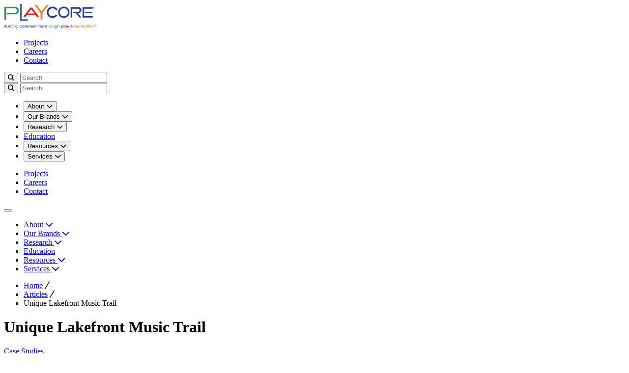

--- FILE ---
content_type: text/html; charset=UTF-8
request_url: https://www.playcore.com/news/case-study-unique-lakefront-music-trail
body_size: 16481
content:
<!doctype html><html class="scroll-smooth" lang="en"><head>
    <meta charset="utf-8">
    <title>Unique Lakefront Music Trail</title>

    
    
      <link rel="shortcut icon" href="https://www.playcore.com/hubfs/touch.png">
      
    <meta name="description" content="The instruments, along the music trail in Buffalo, MN, are designed so they can be played by adults or children, with or without any musical training.">
    
    
    
    

    
    

    
    <!-- Alpine Plugins -->
    <script defer src="https://cdn.jsdelivr.net/npm/@alpinejs/focus@3.x.x/dist/cdn.min.js"></script>
    <script defer src="https://cdn.jsdelivr.net/npm/@alpinejs/collapse@3.x.x/dist/cdn.min.js"></script>
    <script defer src="https://cdn.jsdelivr.net/npm/@alpinejs/anchor@3.x.x/dist/cdn.min.js"></script>
    <script defer src="https://cdn.jsdelivr.net/npm/@alpinejs/persist@3.x.x/dist/cdn.min.js"></script>
    <!-- Alpine Core -->
    <script defer src="https://cdn.jsdelivr.net/npm/alpinejs@3.x.x/dist/cdn.min.js"></script>
    
    
    <script src="https://kit.fontawesome.com/642955b573.js" crossorigin="anonymous"></script>

    
    <link rel="preconnect" href="https://fonts.googleapis.com">
    <link rel="preconnect" href="https://fonts.gstatic.com" crossorigin>
    <link href="https://fonts.googleapis.com/css2?family=Lexend:wght@100..900&amp;family=Manrope:wght@200..800&amp;display=swap" rel="stylesheet">

    
    

    
    

    
    <meta name="viewport" content="width=device-width, initial-scale=1">

    <script src="/hs/hsstatic/jquery-libs/static-1.1/jquery/jquery-1.7.1.js"></script>
<script>hsjQuery = window['jQuery'];</script>
    <meta property="og:description" content="The instruments, along the music trail in Buffalo, MN, are designed so they can be played by adults or children, with or without any musical training.">
    <meta property="og:title" content="Unique Lakefront Music Trail">
    <meta name="twitter:description" content="The instruments, along the music trail in Buffalo, MN, are designed so they can be played by adults or children, with or without any musical training.">
    <meta name="twitter:title" content="Unique Lakefront Music Trail">

    

    
    <style>
a.cta_button{-moz-box-sizing:content-box !important;-webkit-box-sizing:content-box !important;box-sizing:content-box !important;vertical-align:middle}.hs-breadcrumb-menu{list-style-type:none;margin:0px 0px 0px 0px;padding:0px 0px 0px 0px}.hs-breadcrumb-menu-item{float:left;padding:10px 0px 10px 10px}.hs-breadcrumb-menu-divider:before{content:'›';padding-left:10px}.hs-featured-image-link{border:0}.hs-featured-image{float:right;margin:0 0 20px 20px;max-width:50%}@media (max-width: 568px){.hs-featured-image{float:none;margin:0;width:100%;max-width:100%}}.hs-screen-reader-text{clip:rect(1px, 1px, 1px, 1px);height:1px;overflow:hidden;position:absolute !important;width:1px}
</style>

<link rel="stylesheet" href="https://cdn.jsdelivr.net/npm/@splidejs/splide@4.1.4/dist/css/splide-core.min.css">
<link rel="stylesheet" href="https://www.playcore.com/hubfs/hub_generated/template_assets/1/185328663724/1745227862781/template_main.min.css">
<link rel="stylesheet" href="https://www.playcore.com/hubfs/hub_generated/template_assets/1/185330826591/1764952578057/template_tailwind.min.css">
<link rel="stylesheet" href="https://www.playcore.com/hubfs/hub_generated/module_assets/1/185329213974/1754339156788/module_Site_Search.min.css">
<link rel="stylesheet" href="https://7052064.fs1.hubspotusercontent-na1.net/hubfs/7052064/hub_generated/module_assets/1/-98459521332/1767118797823/module_image_slider_gallery.min.css">
<link rel="stylesheet" href="https://cdn.jsdelivr.net/npm/@splidejs/splide@4.1.2/dist/css/splide.min.css">

    <style>
        #hs_cos_wrapper_widget_a39942f7-14bf-48fa-b62c-753f00ca313c .slider__container {}

#hs_cos_wrapper_widget_a39942f7-14bf-48fa-b62c-753f00ca313c .hs-gallery-slider-main__arrow .splide__arrow {}

#hs_cos_wrapper_widget_a39942f7-14bf-48fa-b62c-753f00ca313c .hs-gallery-slider-main__arrow .splide__arrow svg {}

#hs_cos_wrapper_widget_a39942f7-14bf-48fa-b62c-753f00ca313c .splide__slide--image { border-radius:px; }

#hs_cos_wrapper_widget_a39942f7-14bf-48fa-b62c-753f00ca313c .splide__slide--caption {}

#hs_cos_wrapper_widget_a39942f7-14bf-48fa-b62c-753f00ca313c .hs-gallery-slider-main__arrow .splide__arrow--prev svg { transform:scaleX(1); }

#hs_cos_wrapper_widget_a39942f7-14bf-48fa-b62c-753f00ca313c .hs-gallery-slider-main__arrow .splide__arrow svg { margin-top:0.25rem; }

#hs_cos_wrapper_widget_a39942f7-14bf-48fa-b62c-753f00ca313c .splide__pagination__page,
#hs_cos_wrapper_widget_a39942f7-14bf-48fa-b62c-753f00ca313c .splide__toggle {}

    </style>

    <script src="https://cdn.jsdelivr.net/npm/@splidejs/splide@4.1.4/dist/js/splide.min.js"></script>

    <script data-gallery_slider-config="config_widget_a39942f7-14bf-48fa-b62c-753f00ca313c" type="application/json">
    {
        "instance_name": "config_widget_a39942f7-14bf-48fa-b62c-753f00ca313c",
        "show_thumbnails": "false",
        "show_main_arrows": "true",
        "show_dots": "false",
        "loop_slides": "false",
        "auto_advance": "false",
        "image_transition": "slide",
        "auto_advance_speed_seconds": "5",
        "slides_sizing": "natural",
        "slides_caption_position": "below",
        "thumbnail_width": "270",
        "slides_per_page": 1,
        "gap_between_slides": "15",
        "direction": "ltr",
        "splide_i18n": {
            "prev": "Previous slide",
            "next": "Next slide",
            "first": "Go to first slide",
            "slideX": "Go to slide %s",
            "pageX": "Go to page %s",
            "play": "Start autoplay",
            "pause": "Pause autoplay",
            "carousel": "carousel",
            "select": "Select a slide to show",
            "slide": "slide",
            "slideLabel": "%s of %s"
        }
    }
    </script>


    
<!--  Added by GoogleAnalytics4 integration -->
<script>
var _hsp = window._hsp = window._hsp || [];
window.dataLayer = window.dataLayer || [];
function gtag(){dataLayer.push(arguments);}

var useGoogleConsentModeV2 = true;
var waitForUpdateMillis = 1000;


if (!window._hsGoogleConsentRunOnce) {
  window._hsGoogleConsentRunOnce = true;

  gtag('consent', 'default', {
    'ad_storage': 'denied',
    'analytics_storage': 'denied',
    'ad_user_data': 'denied',
    'ad_personalization': 'denied',
    'wait_for_update': waitForUpdateMillis
  });

  if (useGoogleConsentModeV2) {
    _hsp.push(['useGoogleConsentModeV2'])
  } else {
    _hsp.push(['addPrivacyConsentListener', function(consent){
      var hasAnalyticsConsent = consent && (consent.allowed || (consent.categories && consent.categories.analytics));
      var hasAdsConsent = consent && (consent.allowed || (consent.categories && consent.categories.advertisement));

      gtag('consent', 'update', {
        'ad_storage': hasAdsConsent ? 'granted' : 'denied',
        'analytics_storage': hasAnalyticsConsent ? 'granted' : 'denied',
        'ad_user_data': hasAdsConsent ? 'granted' : 'denied',
        'ad_personalization': hasAdsConsent ? 'granted' : 'denied'
      });
    }]);
  }
}

gtag('js', new Date());
gtag('set', 'developer_id.dZTQ1Zm', true);
gtag('config', 'G-4HTG515NQS');
</script>
<script async src="https://www.googletagmanager.com/gtag/js?id=G-4HTG515NQS"></script>

<!-- /Added by GoogleAnalytics4 integration -->

<!--  Added by GoogleTagManager integration -->
<script>
var _hsp = window._hsp = window._hsp || [];
window.dataLayer = window.dataLayer || [];
function gtag(){dataLayer.push(arguments);}

var useGoogleConsentModeV2 = true;
var waitForUpdateMillis = 1000;



var hsLoadGtm = function loadGtm() {
    if(window._hsGtmLoadOnce) {
      return;
    }

    if (useGoogleConsentModeV2) {

      gtag('set','developer_id.dZTQ1Zm',true);

      gtag('consent', 'default', {
      'ad_storage': 'denied',
      'analytics_storage': 'denied',
      'ad_user_data': 'denied',
      'ad_personalization': 'denied',
      'wait_for_update': waitForUpdateMillis
      });

      _hsp.push(['useGoogleConsentModeV2'])
    }

    (function(w,d,s,l,i){w[l]=w[l]||[];w[l].push({'gtm.start':
    new Date().getTime(),event:'gtm.js'});var f=d.getElementsByTagName(s)[0],
    j=d.createElement(s),dl=l!='dataLayer'?'&l='+l:'';j.async=true;j.src=
    'https://www.googletagmanager.com/gtm.js?id='+i+dl;f.parentNode.insertBefore(j,f);
    })(window,document,'script','dataLayer','GTM-MK4JXDL');

    window._hsGtmLoadOnce = true;
};

_hsp.push(['addPrivacyConsentListener', function(consent){
  if(consent.allowed || (consent.categories && consent.categories.analytics)){
    hsLoadGtm();
  }
}]);

</script>

<!-- /Added by GoogleTagManager integration -->


<script src="https://cmp.osano.com/AzZcu4TUXsbC63oAf/7248e0eb-bd19-47e8-af93-adb800423b3e/osano.js"></script> <!-- bust cache 1754575894 --> 
<script id="tofu_runner" src="https://public.api.tofuhq.com/tofu_embed.js"></script>
<link rel="amphtml" href="https://www.playcore.com/news/case-study-unique-lakefront-music-trail?hs_amp=true">

<meta property="og:image" content="https://www.playcore.com/hubfs/Imported_Blog_Media/098_buffalo_2014-1.jpg">
<meta property="og:image:width" content="896">
<meta property="og:image:height" content="600">
<meta property="og:image:alt" content="A child wearing a red coat playing a yellow xylophone next to a grey sea where two white boats are anchored">
<meta name="twitter:image" content="https://www.playcore.com/hubfs/Imported_Blog_Media/098_buffalo_2014-1.jpg">
<meta name="twitter:image:alt" content="A child wearing a red coat playing a yellow xylophone next to a grey sea where two white boats are anchored">

<meta property="og:url" content="https://www.playcore.com/news/case-study-unique-lakefront-music-trail">
<meta name="twitter:card" content="summary_large_image">

<link rel="canonical" href="https://www.playcore.com/news/case-study-unique-lakefront-music-trail">

<meta property="og:type" content="article">
<link rel="alternate" type="application/rss+xml" href="https://www.playcore.com/news/rss.xml">
<meta name="twitter:domain" content="www.playcore.com">
<script src="//platform.linkedin.com/in.js" type="text/javascript">
    lang: en_US
</script>

<meta http-equiv="content-language" content="en">






  <meta name="generator" content="HubSpot"></head>
  <body>
<!--  Added by GoogleTagManager integration -->
<noscript><iframe src="https://www.googletagmanager.com/ns.html?id=GTM-MK4JXDL" height="0" width="0" style="display:none;visibility:hidden"></iframe></noscript>

<!-- /Added by GoogleTagManager integration -->

    <div class="relative body-wrapper   hs-content-id-187226377061 hs-blog-post hs-blog-id-6305504290">

      
        <div data-global-resource-path="playcore_theme/templates/partials/header.html">
















<header id="global-header" x-data x-ref="globalHeader" class="bg-white relative py-4 transition-all ease-in-out duration-500">

  <!-- START Header Row -->
  <div class="flex justify-between items-center max-w-site mx-auto gap-4 px-6 md:px-12 lg:px-18">

    <!-- START Logo -->
    <div class="shrink md:pt-6">
      <a class="flex" href="https://www.playcore.com">
        
            
          <img class="w-full max-w-[150px] min-h-[45px] lg:min-h-[60px] xl:min-h-[66px] md:max-w-[200px] xl:max-w-[250px]" src="https://www.playcore.com/hubfs/Playcore%20Website/Logos/Playcore-Logo.svg" alt="Playcore">
        
      </a>
    </div>
    <!-- END Logo -->

    <!-- START HEADER RIGHT -->
    <div class="flex flex-col items-end gap-4">
      <!-- START User Menu Desktop -->
      <div class="hidden lg:flex self-end gap-4 items-center bg-primary-50 py-3 px-4">

        
        <ul class="text-2 flex gap-4 font-primary">
        
          <li>
            <a class="hover:underline" href="https://www.playcore.com/projects">
            Projects
            </a>
          </li>
        
          <li>
            <a class="hover:underline" href="https://www.playcore.com/careers">
            Careers
            </a>
          </li>
        
          <li>
            <a class="hover:underline" href="https://www.playcore.com/contact">
            Contact
            </a>
          </li>
        
        </ul>

        
        <div id="hs_cos_wrapper_search" class="hs_cos_wrapper hs_cos_wrapper_widget hs_cos_wrapper_type_module" style="" data-hs-cos-general-type="widget" data-hs-cos-type="module">




  




<div class="hs-search-field relative">
    <div class="hs-search-field__bar">
      <form data-hs-do-not-collect="true" action="/hs-search-results" class="flex relative">
        <button aria-label="Submit Search" class="absolute w-6 left-3 top-3 text-primary-200 focus-visible:outline-0"><i class=" fa-solid fa-magnifying-glass text-base leading-none"></i></button>
        <input type="text" name="term" autocomplete="off" placeholder="Search" aria-label="Search" class="hs-search-field__input font-primary text-gray-900 placeholder:text-gray-900 bg-white border border-primary-100 rounded-xs text-3 w-full lg:w-[120px] lg:focus:w-[200px] focus:ring-0 pl-10 pr-4 py-3 transition-all ease-in-out duration-500">

        
          <input type="hidden" name="type" value="SITE_PAGE">
        
        
        
          <input type="hidden" name="type" value="BLOG_POST">
          <input type="hidden" name="type" value="LISTING_PAGE">
        
        
      </form>
    </div>
    <ul class="hs-search-field__suggestions absolute z-10 inset-x-0 bg-white p-4 border-x border-b border-gray-100 rounded-b text-2"></ul>
</div></div>
      </div>
      <!-- END User Menu Desktop -->
      
      <!-- START Main Menu Bar -->
      <div class="flex justify-between items-center lg:items-stretch" x-data="{ open: false }" x-effect="document.body.classList.toggle('overflow-hidden', open)">
      
        <!-- START Mobile Menu Container -->
        <div x-data="{ headerHeight: 0 }" x-init="headerHeight = $refs.globalHeader.getBoundingClientRect().height" @resize.window="headerHeight = $refs.globalHeader.getBoundingClientRect().height" :style="{ 'top': headerHeight + 'px' }" class="fixed bottom-0 inset-x-0 px-4 z-999 py-4 grid content-start gap-4 bg-white overflow-y-auto" :class="open ? 'block' : 'hidden'" x-cloak>
          
          <div id="hs_cos_wrapper_search" class="hs_cos_wrapper hs_cos_wrapper_widget hs_cos_wrapper_type_module" style="" data-hs-cos-general-type="widget" data-hs-cos-type="module">




  




<div class="hs-search-field relative">
    <div class="hs-search-field__bar">
      <form data-hs-do-not-collect="true" action="/hs-search-results" class="flex relative">
        <button aria-label="Submit Search" class="absolute w-6 left-3 top-3 text-primary-200 focus-visible:outline-0"><i class=" fa-solid fa-magnifying-glass text-base leading-none"></i></button>
        <input type="text" name="term" autocomplete="off" placeholder="Search" aria-label="Search" class="hs-search-field__input font-primary text-gray-900 placeholder:text-gray-900 bg-white border border-primary-100 rounded-xs text-3 w-full lg:w-[120px] lg:focus:w-[200px] focus:ring-0 pl-10 pr-4 py-3 transition-all ease-in-out duration-500">

        
          <input type="hidden" name="type" value="SITE_PAGE">
        
        
        
          <input type="hidden" name="type" value="BLOG_POST">
          <input type="hidden" name="type" value="LISTING_PAGE">
        
        
      </form>
    </div>
    <ul class="hs-search-field__suggestions absolute z-10 inset-x-0 bg-white p-4 border-x border-b border-gray-100 rounded-b text-2"></ul>
</div></div>

          <nav class="contents">
            <ul class="grid w-full divide-y divide-primary-100 border-b border-primary-100">
            
  

  
  
    
      
        
        <li :class="expanded ? 'border-b-0 bg-primary-50' : ''" x-data="{expanded:false}">
          <button @click="expanded =! expanded" :aria-expanded="expanded" :class="expanded ? 'pb-2' : ''" class="w-full flex justify-between p-4 gap-2 items-center font-primary text-4 font-semibold focus-visible:outline-0">
            <span>About</span>
            <span><i class="fa-solid lg:text-sm text-gray-400" :class="expanded ? 'fa-chevron-up' : 'fa-chevron-down'"></i></span>
          </button>
          <div x-show="expanded" x-collapse>
            <ul class="px-6 pb-2 grid w-full divide-y divide-primary-100">
              <li class="text-3 font-primary font-medium">
                <a class="no-underline py-2 block" href="https://www.playcore.com/about" x-on:click="open = ! open">
                  About
                </a>
              </li>
              
              
                
    
      <li class="text-3 font-primary font-medium">
        <a class="no-underline py-2 block" href="https://www.playcore.com/about/mission-values" x-on:click="open = ! open">
          Mission &amp; Values
        </a>
      </li>
    
  
              
                
    
      <li class="text-3 font-primary font-medium">
        <a class="no-underline py-2 block" href="https://www.playcore.com/about/core" x-on:click="open = ! open">
          CORE
        </a>
      </li>
    
  
              
                
    
      <li class="text-3 font-primary font-medium">
        <a class="no-underline py-2 block" href="https://www.playcore.com/careers" x-on:click="open = ! open">
          Careers
        </a>
      </li>
    
  
              
                
    
      <li class="text-3 font-primary font-medium">
        <a class="no-underline py-2 block" href="https://www.playcore.com/about/our-people" x-on:click="open = ! open">
          Our People
        </a>
      </li>
    
  
              
                
    
      <li class="text-3 font-primary font-medium">
        <a class="no-underline py-2 block" href="https://www.playcore.com/about/our-partners" x-on:click="open = ! open">
          Our Partners
        </a>
      </li>
    
  
              
                
    
      <li class="text-3 font-primary font-medium">
        <a class="no-underline py-2 block" href="https://www.playcore.com/about/giving" x-on:click="open = ! open">
          Giving
        </a>
      </li>
    
  
              

              
                
                  
                    
                    
                    
                  
                    
                    
                    
                  
                
              
                
              
                
              
                
              
                
              
            </ul>
          </div>
        </li>
      
    
  
  
  
    
      
        
        <li :class="expanded ? 'border-b-0 bg-primary-50' : ''" x-data="{expanded:false}">
          <button @click="expanded =! expanded" :aria-expanded="expanded" :class="expanded ? 'pb-2' : ''" class="w-full flex justify-between p-4 gap-2 items-center font-primary text-4 font-semibold focus-visible:outline-0">
            <span>Our Brands</span>
            <span><i class="fa-solid lg:text-sm text-gray-400" :class="expanded ? 'fa-chevron-up' : 'fa-chevron-down'"></i></span>
          </button>
          <div x-show="expanded" x-collapse>
            <ul class="px-6 pb-2 grid w-full divide-y divide-primary-100">
              <li class="text-3 font-primary font-medium">
                <a class="no-underline py-2 block" href="https://www.playcore.com/our-brands" x-on:click="open = ! open">
                  Our Brands
                </a>
              </li>
              
              
                
    
      <li class="text-3 font-primary font-medium">
        <a class="no-underline py-2 block" href="https://www.playcore.com/our-brands?category=191732097431%2C187327640582%2C187327641991%2C187327642000%2C187327642004#brand_results" x-on:click="open = ! open">
          Play
        </a>
      </li>
    
  
              
                
    
      <li class="text-3 font-primary font-medium">
        <a class="no-underline py-2 block" href="https://www.playcore.com/our-brands?category=187327641994%2C187327641995#brand_results" x-on:click="open = ! open">
          Surfacing
        </a>
      </li>
    
  
              
                
    
      <li class="text-3 font-primary font-medium">
        <a class="no-underline py-2 block" href="https://www.playcore.com/our-brands?category=187327641996%2C187327641997%2C187327641999%2C187327642002%2C187327642003#brand_results" x-on:click="open = ! open">
          Site Amenities
        </a>
      </li>
    
  
              
                
    
      <li class="text-3 font-primary font-medium">
        <a class="no-underline py-2 block" href="https://www.playcore.com/our-brands?category=187327642006%2C187327642007%2C187327642009%2C187327642010%2C187333052848#brand_results" x-on:click="open = ! open">
          Specialty Recreation
        </a>
      </li>
    
  
              

              
                
              
                
                  
                    
                    
                    
                    <li class="text-3 font-primary font-medium">
                      <a class="no-underline py-2 block" href="https://www.playcore.com/our-brands" x-on:click="open = ! open">
                        Full Brand Directory
                      </a>
                    </li>
                    
                  
                
              
                
              
                
              
                
              
            </ul>
          </div>
        </li>
      
    
  
  
  
    
      
        
        <li :class="expanded ? 'border-b-0 bg-primary-50' : ''" x-data="{expanded:false}">
          <button @click="expanded =! expanded" :aria-expanded="expanded" :class="expanded ? 'pb-2' : ''" class="w-full flex justify-between p-4 gap-2 items-center font-primary text-4 font-semibold focus-visible:outline-0">
            <span>Research</span>
            <span><i class="fa-solid lg:text-sm text-gray-400" :class="expanded ? 'fa-chevron-up' : 'fa-chevron-down'"></i></span>
          </button>
          <div x-show="expanded" x-collapse>
            <ul class="px-6 pb-2 grid w-full divide-y divide-primary-100">
              <li class="text-3 font-primary font-medium">
                <a class="no-underline py-2 block" href="https://www.playcore.com/research" x-on:click="open = ! open">
                  Research
                </a>
              </li>
              
              
                
    
      <li class="text-3 font-primary font-medium">
        <a class="no-underline py-2 block" href="https://www.playcore.com/research/our-scholar-network" x-on:click="open = ! open">
          Our Scholar Network
        </a>
      </li>
    
  
              
                
    
      <li class="text-3 font-primary font-medium">
        <a class="no-underline py-2 block" href="https://www.playcore.com/research/community-vitality" x-on:click="open = ! open">
          Community Vitality
        </a>
      </li>
    
  
              
                
    
      <li class="text-3 font-primary font-medium">
        <a class="no-underline py-2 block" href="https://www.playcore.com/nds" x-on:click="open = ! open">
          National Demonstration Sites
        </a>
      </li>
    
  
              

              
                
              
                
              
                
                  
                    
                    
                    
                    <li class="text-3 font-primary font-medium">
                      <a class="no-underline py-2 block" href="https://www.playcore.com/nds/map" x-on:click="open = ! open">
                        NDS Map
                      </a>
                    </li>
                    
                  
                
              
                
              
                
              
            </ul>
          </div>
        </li>
      
    
  
  
  
    
      
        <li>
          <a class="w-full flex p-4 items-center font-primary text-4 font-semibold focus-visible:outline-0" href="https://www.playcore.com/education" x-on:click="open = ! open">
            Education
          </a>
        </li>
      
    
  
  
  
    
      
        
        <li :class="expanded ? 'border-b-0 bg-primary-50' : ''" x-data="{expanded:false}">
          <button @click="expanded =! expanded" :aria-expanded="expanded" :class="expanded ? 'pb-2' : ''" class="w-full flex justify-between p-4 gap-2 items-center font-primary text-4 font-semibold focus-visible:outline-0">
            <span>Resources</span>
            <span><i class="fa-solid lg:text-sm text-gray-400" :class="expanded ? 'fa-chevron-up' : 'fa-chevron-down'"></i></span>
          </button>
          <div x-show="expanded" x-collapse>
            <ul class="px-6 pb-2 grid w-full divide-y divide-primary-100">
              <li class="text-3 font-primary font-medium">
                <a class="no-underline py-2 block" href="https://www.playcore.com/resources" x-on:click="open = ! open">
                  Resources
                </a>
              </li>
              
              
                
    
      <li class="text-3 font-primary font-medium">
        <a class="no-underline py-2 block" href="https://www.playcore.com/resources/publications-guides" x-on:click="open = ! open">
          Publications &amp; Guides
        </a>
      </li>
    
  
              
                
    
      <li class="text-3 font-primary font-medium">
        <a class="no-underline py-2 block" href="https://www.playcore.com/resources/programs-into-practice" x-on:click="open = ! open">
          Programs into Practice
        </a>
      </li>
    
  
              
                
    
      <li class="text-3 font-primary font-medium">
        <a class="no-underline py-2 block" href="https://www.playcore.com/funding" x-on:click="open = ! open">
          Funding
        </a>
      </li>
    
  
              
                
    
      <li class="text-3 font-primary font-medium">
        <a class="no-underline py-2 block" href="https://www.playcore.com/plants" x-on:click="open = ! open">
          Plant Database
        </a>
      </li>
    
  
              
                
    
      <li class="text-3 font-primary font-medium">
        <a class="no-underline py-2 block" href="https://www.playcore.com/news" x-on:click="open = ! open">
          Articles
        </a>
      </li>
    
  
              

              
                
              
                
              
                
              
                
                  
                    
                    
                    
                  
                    
                    
                    
                  
                
              
                
              
            </ul>
          </div>
        </li>
      
    
  
  
  
    
      
        
        <li :class="expanded ? 'border-b-0 bg-primary-50' : ''" x-data="{expanded:false}">
          <button @click="expanded =! expanded" :aria-expanded="expanded" :class="expanded ? 'pb-2' : ''" class="w-full flex justify-between p-4 gap-2 items-center font-primary text-4 font-semibold focus-visible:outline-0">
            <span>Services</span>
            <span><i class="fa-solid lg:text-sm text-gray-400" :class="expanded ? 'fa-chevron-up' : 'fa-chevron-down'"></i></span>
          </button>
          <div x-show="expanded" x-collapse>
            <ul class="px-6 pb-2 grid w-full divide-y divide-primary-100">
              <li class="text-3 font-primary font-medium">
                <a class="no-underline py-2 block" href="https://www.playcore.com/services" x-on:click="open = ! open">
                  Services
                </a>
              </li>
              
              
                
    
      <li class="text-3 font-primary font-medium">
        <a class="no-underline py-2 block" href="https://www.playcore.com/services/impact" x-on:click="open = ! open">
          Impact Parks
        </a>
      </li>
    
  
              
                
    
      <li class="text-3 font-primary font-medium">
        <a class="no-underline py-2 block" href="https://www.playcore.com/services/complete-environments" x-on:click="open = ! open">
          Complete Environments
        </a>
      </li>
    
  
              

              
                
              
                
              
                
              
                
              
                
                  
                    
                    
                    
                  
                
              
            </ul>
          </div>
        </li>
      
    
  
  

            </ul>
          </nav>

          <!-- START User Menu Mobile -->
          
          <ul class="p-4 pt-0 text-3 text-primary-500 font-medium grid gap-2 font-primary">
          
            <li>
              <a class="underline hover:underline-offset-2 transition-all ease-in-out duration-300" href="https://www.playcore.com/projects">
              Projects
              </a>
            </li>
          
            <li>
              <a class="underline hover:underline-offset-2 transition-all ease-in-out duration-300" href="https://www.playcore.com/careers">
              Careers
              </a>
            </li>
          
            <li>
              <a class="underline hover:underline-offset-2 transition-all ease-in-out duration-300" href="https://www.playcore.com/contact">
              Contact
              </a>
            </li>
          
          </ul>
          <!-- END User Menu Mobile -->
        </div>
        <!-- END Mobile Menu Container -->
      
        <!-- START Mobile Hamburger Menu -->
        <button type="button" class="flex flex-col items-center justify-center lg:hidden space-y-1.5" aria-label="Mobile Menu" x-on:click="open = ! open" x-data @click.stop.prevent="$dispatch('toggle')">
          
          <span class="block w-10 h-0.5 bg-primary-700 transition-all ease duration-300" :class="open ? 'rotate-45 translate-y-2' : ''"></span>
          <span class="block w-10 h-0.5 bg-primary-700 transition-all ease duration-300" :class="open ? 'opacity-0' : ''"></span>
          <span class="block w-10 h-0.5 bg-primary-700 transition-all ease duration-300" :class="open ? '-rotate-45 -translate-y-2' : ''"></span>
        </button>
        <!-- END Mobile Hamburger Menu -->
      
        <!-- START Desktop Main Menu -->
        <div class="hidden lg:flex">
          <nav class="contents">
            <ul class="flex gap-x-2 xl:gap-x-4">
              

  


  
    
    
      
        <li class="flex relative font-primary" x-data="{ open: false }" @mouseenter="open = true" @mouseleave="open = false" x-id="['dropdown-button']">
            <a href="https://www.playcore.com/about" :class="{'bg-gray-100' : open, '' : !open }" class="flex justify-between gap-2 items-center text-3 xl:text-4 px-3 py-2 focus-visible:outline-0 focus-visible:bg-gray-100 text-center" x-ref="button" x-on:click="toggle()" :aria-expanded="open" :aria-controls="$id('dropdown-button')">
                <span>About</span>
                <span class="w-4 inline-block"><i :class="{'fa-chevron-up' : open, 'fa-chevron-down' : !open }" class="fa-solid text-base text-gray-400"></i></span>
            </a>
            
            <template x-teleport="header">
            <div class="absolute left-0 right-0 top-full -mt-4 bg-white border-b border-primary-100 z-50" x-ref="panel" x-show="open" :id="$id('dropdown-button')" x-cloak @mouseenter="open = true" @mouseleave="open = false">
              
              <div class="mx-auto max-w-site pt-6 pb-12 px-6 md:px-12 lg:px-18 grid grid-cols-4 gap-6">
                <ul class="grid gap-2 content-start col-span-2 divide-primary-100 divide-y">
                  
                  
                    
    
      <li class="flex flex-col font-primary w-full">
        <a class="flex items-center text-4 font-normal pb-2" href="https://www.playcore.com/about/mission-values">
          <span class="relative">Mission &amp; Values</span>
        </a>

        
      </li>
    
  
                  
                    
    
      <li class="flex flex-col font-primary w-full">
        <a class="flex items-center text-4 font-normal pb-2" href="https://www.playcore.com/about/core">
          <span class="relative">CORE</span>
        </a>

        
      </li>
    
  
                  
                    
    
      <li class="flex flex-col font-primary w-full">
        <a class="flex items-center text-4 font-normal pb-2" href="https://www.playcore.com/careers">
          <span class="relative">Careers</span>
        </a>

        
      </li>
    
  
                  
                    
    
      <li class="flex flex-col font-primary w-full">
        <a class="flex items-center text-4 font-normal pb-2" href="https://www.playcore.com/about/our-people">
          <span class="relative">Our People</span>
        </a>

        
      </li>
    
  
                  
                    
    
      <li class="flex flex-col font-primary w-full">
        <a class="flex items-center text-4 font-normal pb-2" href="https://www.playcore.com/about/our-partners">
          <span class="relative">Our Partners</span>
        </a>

        
      </li>
    
  
                  
                    
    
      <li class="flex flex-col font-primary w-full">
        <a class="flex items-center text-4 font-normal pb-2" href="https://www.playcore.com/about/giving">
          <span class="relative">Giving</span>
        </a>

        
      </li>
    
  
                  
                </ul>
          
                
                  
                    
                      
                      
                      <a href="https://www.playcore.com/about/core" class="col-span-1 grid grid-cols-1 content-start bg-primary-50 rounded overflow-hidden border border-transparent hover:border-primary-200 transition-all ease-in-out duration-300">
                        <div class="relative aspect-2/1">
                          
  
  
    
    
    
    
    
  






<img class="object-cover absolute inset-0 w-full h-full " srcset="https://www.playcore.com/hs-fs/hubfs/Playcore%20Website/Mega%20Menu/CORE-Thumbnail-edited.jpg?width=320&amp;name=CORE-Thumbnail-edited.jpg 320w, https://www.playcore.com/hs-fs/hubfs/Playcore%20Website/Mega%20Menu/CORE-Thumbnail-edited.jpg?width=480&amp;name=CORE-Thumbnail-edited.jpg 480w, https://www.playcore.com/hs-fs/hubfs/Playcore%20Website/Mega%20Menu/CORE-Thumbnail-edited.jpg?width=768&amp;name=CORE-Thumbnail-edited.jpg 768w, https://www.playcore.com/hs-fs/hubfs/Playcore%20Website/Mega%20Menu/CORE-Thumbnail-edited.jpg?width=1280&amp;name=CORE-Thumbnail-edited.jpg 1280w, https://www.playcore.com/hs-fs/hubfs/Playcore%20Website/Mega%20Menu/CORE-Thumbnail-edited.jpg?width=1440&amp;name=CORE-Thumbnail-edited.jpg 1440w, https://www.playcore.com/hs-fs/hubfs/Playcore%20Website/Mega%20Menu/CORE-Thumbnail-edited.jpg?width=1680&amp;name=CORE-Thumbnail-edited.jpg 1680w" sizes="(max-width: 320px) 320px,
         (max-width: 480px) 480px,
         (max-width: 768px) 768px,
         (max-width: 1280px) 1280px,
         (max-width: 1440px) 1440px,
         1680px" src="https://www.playcore.com/hs-fs/hubfs/Playcore%20Website/Mega%20Menu/CORE-Thumbnail-edited.jpg?width=500&amp;height=335&amp;name=CORE-Thumbnail-edited.jpg" alt="CORE-Thumbnail-edited" width="500" height="335" loading="lazy">

                        </div>
                        <div class="w-full grid gap-2 p-4">
                          <h3 class="text-4 font-normal mb-0">CORE</h3>
                          <p class="text-2 font-secondary font-medium">Discover evidence based programs &amp; services to elevate your project’s outcomes.</p>
                        </div>
                      </a>
                    
                      
                      
                      <a href="https://www.playcore.com/careers" class="col-span-1 grid grid-cols-1 content-start bg-primary-50 rounded overflow-hidden border border-transparent hover:border-primary-200 transition-all ease-in-out duration-300">
                        <div class="relative aspect-2/1">
                          
  
  
    
    
    
    
    
  






<img class="object-cover absolute inset-0 w-full h-full " srcset="https://www.playcore.com/hs-fs/hubfs/Playcore%20Website/Mega%20Menu/Careers-Thumbnail.jpg?width=320&amp;name=Careers-Thumbnail.jpg 320w, https://www.playcore.com/hs-fs/hubfs/Playcore%20Website/Mega%20Menu/Careers-Thumbnail.jpg?width=480&amp;name=Careers-Thumbnail.jpg 480w, https://www.playcore.com/hs-fs/hubfs/Playcore%20Website/Mega%20Menu/Careers-Thumbnail.jpg?width=768&amp;name=Careers-Thumbnail.jpg 768w, https://www.playcore.com/hs-fs/hubfs/Playcore%20Website/Mega%20Menu/Careers-Thumbnail.jpg?width=1280&amp;name=Careers-Thumbnail.jpg 1280w, https://www.playcore.com/hs-fs/hubfs/Playcore%20Website/Mega%20Menu/Careers-Thumbnail.jpg?width=1440&amp;name=Careers-Thumbnail.jpg 1440w, https://www.playcore.com/hs-fs/hubfs/Playcore%20Website/Mega%20Menu/Careers-Thumbnail.jpg?width=1680&amp;name=Careers-Thumbnail.jpg 1680w" sizes="(max-width: 320px) 320px,
         (max-width: 480px) 480px,
         (max-width: 768px) 768px,
         (max-width: 1280px) 1280px,
         (max-width: 1440px) 1440px,
         1680px" src="https://www.playcore.com/hs-fs/hubfs/Playcore%20Website/Mega%20Menu/Careers-Thumbnail.jpg?width=500&amp;height=375&amp;name=Careers-Thumbnail.jpg" alt="Careers-Thumbnail" width="500" height="375" loading="lazy">

                        </div>
                        <div class="w-full grid gap-2 p-4">
                          <h3 class="text-4 font-normal mb-0">Careers</h3>
                          <p class="text-2 font-secondary font-medium">Join our team and help build communities through play &amp; recreation.</p>
                        </div>
                      </a>
                    
                  
                
                  
                
                  
                
                  
                
                  
                
              </div>
              
            </div>
          </template>
                  
        </li>
      
    
  
  
    
    
      
        <li class="flex relative font-primary" x-data="{ open: false }" @mouseenter="open = true" @mouseleave="open = false" x-id="['dropdown-button']">
            <a href="https://www.playcore.com/our-brands" :class="{'bg-gray-100' : open, '' : !open }" class="flex justify-between gap-2 items-center text-3 xl:text-4 px-3 py-2 focus-visible:outline-0 focus-visible:bg-gray-100 text-center" x-ref="button" x-on:click="toggle()" :aria-expanded="open" :aria-controls="$id('dropdown-button')">
                <span>Our Brands</span>
                <span class="w-4 inline-block"><i :class="{'fa-chevron-up' : open, 'fa-chevron-down' : !open }" class="fa-solid text-base text-gray-400"></i></span>
            </a>
            
            <template x-teleport="header">
            <div class="absolute left-0 right-0 top-full -mt-4 bg-white border-b border-primary-100 z-50" x-ref="panel" x-show="open" :id="$id('dropdown-button')" x-cloak @mouseenter="open = true" @mouseleave="open = false">
              
              <div class="mx-auto max-w-site pt-6 pb-12 px-6 md:px-12 lg:px-18 grid grid-cols-4 gap-6">
                <ul class="grid gap-2 content-start col-span-2 divide-primary-100 divide-y">
                  
                  
                    
    
      <li class="flex flex-col font-primary w-full">
        <a class="flex items-center text-4 font-normal pb-2" href="https://www.playcore.com/our-brands?category=191732097431%2C187327640582%2C187327641991%2C187327642000%2C187327642004#brand_results">
          <span class="relative">Play</span>
        </a>

        
      </li>
    
  
                  
                    
    
      <li class="flex flex-col font-primary w-full">
        <a class="flex items-center text-4 font-normal pb-2" href="https://www.playcore.com/our-brands?category=187327641994%2C187327641995#brand_results">
          <span class="relative">Surfacing</span>
        </a>

        
      </li>
    
  
                  
                    
    
      <li class="flex flex-col font-primary w-full">
        <a class="flex items-center text-4 font-normal pb-2" href="https://www.playcore.com/our-brands?category=187327641996%2C187327641997%2C187327641999%2C187327642002%2C187327642003#brand_results">
          <span class="relative">Site Amenities</span>
        </a>

        
      </li>
    
  
                  
                    
    
      <li class="flex flex-col font-primary w-full">
        <a class="flex items-center text-4 font-normal pb-2" href="https://www.playcore.com/our-brands?category=187327642006%2C187327642007%2C187327642009%2C187327642010%2C187333052848#brand_results">
          <span class="relative">Specialty Recreation</span>
        </a>

        
      </li>
    
  
                  
                </ul>
          
                
                  
                
                  
                    
                      
                      
                      <a href="https://www.playcore.com/our-brands" class="col-span-1 grid grid-cols-1 content-start bg-primary-50 rounded overflow-hidden border border-transparent hover:border-primary-200 transition-all ease-in-out duration-300">
                        <div class="relative aspect-2/1">
                          
  
  
    
    
    
    
    
  






<img class="object-cover absolute inset-0 w-full h-full " srcset="https://www.playcore.com/hs-fs/hubfs/Playcore%20Website/Mega%20Menu/Brand-Thumbnail.jpg?width=320&amp;name=Brand-Thumbnail.jpg 320w, https://www.playcore.com/hs-fs/hubfs/Playcore%20Website/Mega%20Menu/Brand-Thumbnail.jpg?width=480&amp;name=Brand-Thumbnail.jpg 480w, https://www.playcore.com/hs-fs/hubfs/Playcore%20Website/Mega%20Menu/Brand-Thumbnail.jpg?width=768&amp;name=Brand-Thumbnail.jpg 768w, https://www.playcore.com/hs-fs/hubfs/Playcore%20Website/Mega%20Menu/Brand-Thumbnail.jpg?width=1280&amp;name=Brand-Thumbnail.jpg 1280w, https://www.playcore.com/hs-fs/hubfs/Playcore%20Website/Mega%20Menu/Brand-Thumbnail.jpg?width=1440&amp;name=Brand-Thumbnail.jpg 1440w, https://www.playcore.com/hs-fs/hubfs/Playcore%20Website/Mega%20Menu/Brand-Thumbnail.jpg?width=1680&amp;name=Brand-Thumbnail.jpg 1680w" sizes="(max-width: 320px) 320px,
         (max-width: 480px) 480px,
         (max-width: 768px) 768px,
         (max-width: 1280px) 1280px,
         (max-width: 1440px) 1440px,
         1680px" src="https://www.playcore.com/hs-fs/hubfs/Playcore%20Website/Mega%20Menu/Brand-Thumbnail.jpg?width=500&amp;height=392&amp;name=Brand-Thumbnail.jpg" alt="Brand-Thumbnail" width="500" height="392" loading="lazy">

                        </div>
                        <div class="w-full grid gap-2 p-4">
                          <h3 class="text-4 font-normal mb-0">Full Brand Directory</h3>
                          <p class="text-2 font-secondary font-medium">Discover our diverse portfolio of play &amp; recreation products.</p>
                        </div>
                      </a>
                    
                  
                
                  
                
                  
                
                  
                
              </div>
              
            </div>
          </template>
                  
        </li>
      
    
  
  
    
    
      
        <li class="flex relative font-primary" x-data="{ open: false }" @mouseenter="open = true" @mouseleave="open = false" x-id="['dropdown-button']">
            <a href="https://www.playcore.com/research" :class="{'bg-gray-100' : open, '' : !open }" class="flex justify-between gap-2 items-center text-3 xl:text-4 px-3 py-2 focus-visible:outline-0 focus-visible:bg-gray-100 text-center" x-ref="button" x-on:click="toggle()" :aria-expanded="open" :aria-controls="$id('dropdown-button')">
                <span>Research</span>
                <span class="w-4 inline-block"><i :class="{'fa-chevron-up' : open, 'fa-chevron-down' : !open }" class="fa-solid text-base text-gray-400"></i></span>
            </a>
            
            <template x-teleport="header">
            <div class="absolute left-0 right-0 top-full -mt-4 bg-white border-b border-primary-100 z-50" x-ref="panel" x-show="open" :id="$id('dropdown-button')" x-cloak @mouseenter="open = true" @mouseleave="open = false">
              
              <div class="mx-auto max-w-site pt-6 pb-12 px-6 md:px-12 lg:px-18 grid grid-cols-4 gap-6">
                <ul class="grid gap-2 content-start col-span-2 divide-primary-100 divide-y">
                  
                  
                    
    
      <li class="flex flex-col font-primary w-full">
        <a class="flex items-center text-4 font-normal pb-2" href="https://www.playcore.com/research/our-scholar-network">
          <span class="relative">Our Scholar Network</span>
        </a>

        
      </li>
    
  
                  
                    
    
      <li class="flex flex-col font-primary w-full">
        <a class="flex items-center text-4 font-normal pb-2" href="https://www.playcore.com/research/community-vitality">
          <span class="relative">Community Vitality</span>
        </a>

        
      </li>
    
  
                  
                    
    
      <li class="flex flex-col font-primary w-full">
        <a class="flex items-center text-4 font-normal pb-2" href="https://www.playcore.com/nds">
          <span class="relative">National Demonstration Sites</span>
        </a>

        
      </li>
    
  
                  
                </ul>
          
                
                  
                
                  
                
                  
                    
                      
                      
                      <a href="https://www.playcore.com/nds/map" class="col-span-1 grid grid-cols-1 content-start bg-primary-50 rounded overflow-hidden border border-transparent hover:border-primary-200 transition-all ease-in-out duration-300">
                        <div class="relative aspect-2/1">
                          
  
  
    
    
    
    
    
  






<img class="object-cover absolute inset-0 w-full h-full " srcset="https://www.playcore.com/hs-fs/hubfs/Playcore%20Website/Mega%20Menu/NDS-Thumbnail-1.jpg?width=320&amp;name=NDS-Thumbnail-1.jpg 320w, https://www.playcore.com/hs-fs/hubfs/Playcore%20Website/Mega%20Menu/NDS-Thumbnail-1.jpg?width=480&amp;name=NDS-Thumbnail-1.jpg 480w, https://www.playcore.com/hs-fs/hubfs/Playcore%20Website/Mega%20Menu/NDS-Thumbnail-1.jpg?width=768&amp;name=NDS-Thumbnail-1.jpg 768w, https://www.playcore.com/hs-fs/hubfs/Playcore%20Website/Mega%20Menu/NDS-Thumbnail-1.jpg?width=1280&amp;name=NDS-Thumbnail-1.jpg 1280w, https://www.playcore.com/hs-fs/hubfs/Playcore%20Website/Mega%20Menu/NDS-Thumbnail-1.jpg?width=1440&amp;name=NDS-Thumbnail-1.jpg 1440w, https://www.playcore.com/hs-fs/hubfs/Playcore%20Website/Mega%20Menu/NDS-Thumbnail-1.jpg?width=1680&amp;name=NDS-Thumbnail-1.jpg 1680w" sizes="(max-width: 320px) 320px,
         (max-width: 480px) 480px,
         (max-width: 768px) 768px,
         (max-width: 1280px) 1280px,
         (max-width: 1440px) 1440px,
         1680px" src="https://www.playcore.com/hs-fs/hubfs/Playcore%20Website/Mega%20Menu/NDS-Thumbnail-1.jpg?width=600&amp;height=335&amp;name=NDS-Thumbnail-1.jpg" alt="NDS-Thumbnail" width="600" height="335" loading="">

                        </div>
                        <div class="w-full grid gap-2 p-4">
                          <h3 class="text-4 font-normal mb-0">NDS Map</h3>
                          <p class="text-2 font-secondary font-medium">Find play and recreation sites that put research into practice.</p>
                        </div>
                      </a>
                    
                  
                
                  
                
                  
                
              </div>
              
            </div>
          </template>
                  
        </li>
      
    
  
  
    
    
      
        <li class="flex px-2 font-primary">
          <a class="flex items-center text-3 xl:text-4 text-center" href="https://www.playcore.com/education">
            <span class="relative after:content-[''] after:absolute after:h-0.5 after:-bottom-3 after:rounded-sm after:bg-primary-600 after:left-[51%] after:right-[51%] after:max-w-20 after:mx-auto hover:after:left-0 hover:after:right-0 after:transition-all after:ease-in-out after:duration-300">Education</span>
          </a>
        </li>
      
    
  
  
    
    
      
        <li class="flex relative font-primary" x-data="{ open: false }" @mouseenter="open = true" @mouseleave="open = false" x-id="['dropdown-button']">
            <a href="https://www.playcore.com/resources" :class="{'bg-gray-100' : open, '' : !open }" class="flex justify-between gap-2 items-center text-3 xl:text-4 px-3 py-2 focus-visible:outline-0 focus-visible:bg-gray-100 text-center" x-ref="button" x-on:click="toggle()" :aria-expanded="open" :aria-controls="$id('dropdown-button')">
                <span>Resources</span>
                <span class="w-4 inline-block"><i :class="{'fa-chevron-up' : open, 'fa-chevron-down' : !open }" class="fa-solid text-base text-gray-400"></i></span>
            </a>
            
            <template x-teleport="header">
            <div class="absolute left-0 right-0 top-full -mt-4 bg-white border-b border-primary-100 z-50" x-ref="panel" x-show="open" :id="$id('dropdown-button')" x-cloak @mouseenter="open = true" @mouseleave="open = false">
              
              <div class="mx-auto max-w-site pt-6 pb-12 px-6 md:px-12 lg:px-18 grid grid-cols-4 gap-6">
                <ul class="grid gap-2 content-start col-span-2 divide-primary-100 divide-y">
                  
                  
                    
    
      <li class="flex flex-col font-primary w-full">
        <a class="flex items-center text-4 font-normal pb-2" href="https://www.playcore.com/resources/publications-guides">
          <span class="relative">Publications &amp; Guides</span>
        </a>

        
          <ul class="grid grid-cols-1 w-full gap-2 p-4 border-t border-primary-100">
            
            
              
    
      <li class="w-full flex font-primary">
        <a class="text-3 underline hover:underline-offset-2 transition-all ease-in-out duration-200" href="/resources/publications-guides?categories=187879120558">
          <span class="relative">Best Practice Design Guides</span>
        </a>
      </li>
    
  
            
              
    
      <li class="w-full flex font-primary">
        <a class="text-3 underline hover:underline-offset-2 transition-all ease-in-out duration-200" href="/resources/publications-guides?categories=187879120559">
          <span class="relative">Planning Tools</span>
        </a>
      </li>
    
  
            
              
    
      <li class="w-full flex font-primary">
        <a class="text-3 underline hover:underline-offset-2 transition-all ease-in-out duration-200" href="/resources/publications-guides?categories=187879120560">
          <span class="relative">Advocacy &amp; Impact Tools</span>
        </a>
      </li>
    
  
            
              
    
      <li class="w-full flex font-primary">
        <a class="text-3 underline hover:underline-offset-2 transition-all ease-in-out duration-200" href="/resources/publications-guides?categories=187879120561">
          <span class="relative">Curricula</span>
        </a>
      </li>
    
  
            
          </ul>
        
      </li>
    
  
                  
                    
    
      <li class="flex flex-col font-primary w-full">
        <a class="flex items-center text-4 font-normal pb-2" href="https://www.playcore.com/resources/programs-into-practice">
          <span class="relative">Programs into Practice</span>
        </a>

        
      </li>
    
  
                  
                    
    
      <li class="flex flex-col font-primary w-full">
        <a class="flex items-center text-4 font-normal pb-2" href="https://www.playcore.com/funding">
          <span class="relative">Funding</span>
        </a>

        
      </li>
    
  
                  
                    
    
      <li class="flex flex-col font-primary w-full">
        <a class="flex items-center text-4 font-normal pb-2" href="https://www.playcore.com/plants">
          <span class="relative">Plant Database</span>
        </a>

        
      </li>
    
  
                  
                    
    
      <li class="flex flex-col font-primary w-full">
        <a class="flex items-center text-4 font-normal pb-2" href="https://www.playcore.com/news">
          <span class="relative">Articles</span>
        </a>

        
      </li>
    
  
                  
                </ul>
          
                
                  
                
                  
                
                  
                
                  
                    
                      
                      
                      <a href="https://www.playcore.com/funding" class="col-span-1 grid grid-cols-1 content-start bg-primary-50 rounded overflow-hidden border border-transparent hover:border-primary-200 transition-all ease-in-out duration-300">
                        <div class="relative aspect-2/1">
                          
  
  
    
    
    
    
    
  






<img class="object-cover absolute inset-0 w-full h-full " srcset="https://www.playcore.com/hs-fs/hubfs/Playcore%20Website/Mega%20Menu/funding-tool-thumbnail-new.jpg?width=320&amp;name=funding-tool-thumbnail-new.jpg 320w, https://www.playcore.com/hs-fs/hubfs/Playcore%20Website/Mega%20Menu/funding-tool-thumbnail-new.jpg?width=480&amp;name=funding-tool-thumbnail-new.jpg 480w, https://www.playcore.com/hs-fs/hubfs/Playcore%20Website/Mega%20Menu/funding-tool-thumbnail-new.jpg?width=768&amp;name=funding-tool-thumbnail-new.jpg 768w, https://www.playcore.com/hs-fs/hubfs/Playcore%20Website/Mega%20Menu/funding-tool-thumbnail-new.jpg?width=1280&amp;name=funding-tool-thumbnail-new.jpg 1280w, https://www.playcore.com/hs-fs/hubfs/Playcore%20Website/Mega%20Menu/funding-tool-thumbnail-new.jpg?width=1440&amp;name=funding-tool-thumbnail-new.jpg 1440w, https://www.playcore.com/hs-fs/hubfs/Playcore%20Website/Mega%20Menu/funding-tool-thumbnail-new.jpg?width=1680&amp;name=funding-tool-thumbnail-new.jpg 1680w" sizes="(max-width: 320px) 320px,
         (max-width: 480px) 480px,
         (max-width: 768px) 768px,
         (max-width: 1280px) 1280px,
         (max-width: 1440px) 1440px,
         1680px" src="https://www.playcore.com/hs-fs/hubfs/Playcore%20Website/Mega%20Menu/funding-tool-thumbnail-new.jpg?width=500&amp;height=300&amp;name=funding-tool-thumbnail-new.jpg" alt="funding-tool-thumbnail-new" width="500" height="300" loading="lazy">

                        </div>
                        <div class="w-full grid gap-2 p-4">
                          <h3 class="text-4 font-normal mb-0">Funding</h3>
                          <p class="text-2 font-secondary font-medium">Unlock funding to accelerate your next project.</p>
                        </div>
                      </a>
                    
                      
                      
                      <a href="https://www.playcore.com/plants" class="col-span-1 grid grid-cols-1 content-start bg-primary-50 rounded overflow-hidden border border-transparent hover:border-primary-200 transition-all ease-in-out duration-300">
                        <div class="relative aspect-2/1">
                          
  
  
    
    
    
    
    
  






<img class="object-cover absolute inset-0 w-full h-full " srcset="https://www.playcore.com/hs-fs/hubfs/Playcore%20Website/Mega%20Menu/Plant-Database-Image.jpg?width=320&amp;name=Plant-Database-Image.jpg 320w, https://www.playcore.com/hs-fs/hubfs/Playcore%20Website/Mega%20Menu/Plant-Database-Image.jpg?width=480&amp;name=Plant-Database-Image.jpg 480w, https://www.playcore.com/hs-fs/hubfs/Playcore%20Website/Mega%20Menu/Plant-Database-Image.jpg?width=768&amp;name=Plant-Database-Image.jpg 768w, https://www.playcore.com/hs-fs/hubfs/Playcore%20Website/Mega%20Menu/Plant-Database-Image.jpg?width=1280&amp;name=Plant-Database-Image.jpg 1280w, https://www.playcore.com/hs-fs/hubfs/Playcore%20Website/Mega%20Menu/Plant-Database-Image.jpg?width=1440&amp;name=Plant-Database-Image.jpg 1440w, https://www.playcore.com/hs-fs/hubfs/Playcore%20Website/Mega%20Menu/Plant-Database-Image.jpg?width=1680&amp;name=Plant-Database-Image.jpg 1680w" sizes="(max-width: 320px) 320px,
         (max-width: 480px) 480px,
         (max-width: 768px) 768px,
         (max-width: 1280px) 1280px,
         (max-width: 1440px) 1440px,
         1680px" src="https://www.playcore.com/hs-fs/hubfs/Playcore%20Website/Mega%20Menu/Plant-Database-Image.jpg?width=500&amp;height=300&amp;name=Plant-Database-Image.jpg" alt="Plant-Database-Image" width="500" height="300" loading="lazy">

                        </div>
                        <div class="w-full grid gap-2 p-4">
                          <h3 class="text-4 font-normal mb-0">Plant Database</h3>
                          <p class="text-2 font-secondary font-medium">Research, curate. and print a list of plants to provide play value in your specific growing zone.</p>
                        </div>
                      </a>
                    
                  
                
                  
                
              </div>
              
            </div>
          </template>
                  
        </li>
      
    
  
  
    
    
      
        <li class="flex relative font-primary" x-data="{ open: false }" @mouseenter="open = true" @mouseleave="open = false" x-id="['dropdown-button']">
            <a href="https://www.playcore.com/services" :class="{'bg-gray-100' : open, '' : !open }" class="flex justify-between gap-2 items-center text-3 xl:text-4 px-3 py-2 focus-visible:outline-0 focus-visible:bg-gray-100 text-center" x-ref="button" x-on:click="toggle()" :aria-expanded="open" :aria-controls="$id('dropdown-button')">
                <span>Services</span>
                <span class="w-4 inline-block"><i :class="{'fa-chevron-up' : open, 'fa-chevron-down' : !open }" class="fa-solid text-base text-gray-400"></i></span>
            </a>
            
            <template x-teleport="header">
            <div class="absolute left-0 right-0 top-full -mt-4 bg-white border-b border-primary-100 z-50" x-ref="panel" x-show="open" :id="$id('dropdown-button')" x-cloak @mouseenter="open = true" @mouseleave="open = false">
              
              <div class="mx-auto max-w-site pt-6 pb-12 px-6 md:px-12 lg:px-18 grid grid-cols-4 gap-6">
                <ul class="grid gap-2 content-start col-span-2 divide-primary-100 divide-y">
                  
                  
                    
    
      <li class="flex flex-col font-primary w-full">
        <a class="flex items-center text-4 font-normal pb-2" href="https://www.playcore.com/services/impact">
          <span class="relative">Impact Parks</span>
        </a>

        
      </li>
    
  
                  
                    
    
      <li class="flex flex-col font-primary w-full">
        <a class="flex items-center text-4 font-normal pb-2" href="https://www.playcore.com/services/complete-environments">
          <span class="relative">Complete Environments</span>
        </a>

        
      </li>
    
  
                  
                </ul>
          
                
                  
                
                  
                
                  
                
                  
                
                  
                    
                      
                      
                      <a href="https://www.playcore.com/services/complete-environments" class="col-span-1 grid grid-cols-1 content-start bg-primary-50 rounded overflow-hidden border border-transparent hover:border-primary-200 transition-all ease-in-out duration-300">
                        <div class="relative aspect-2/1">
                          
  
  
    
    
    
    
    
  






<img class="object-cover absolute inset-0 w-full h-full " srcset="https://www.playcore.com/hs-fs/hubfs/Playcore%20Website/Mega%20Menu/Complete-Environments-Thumbnail.jpg?width=320&amp;name=Complete-Environments-Thumbnail.jpg 320w, https://www.playcore.com/hs-fs/hubfs/Playcore%20Website/Mega%20Menu/Complete-Environments-Thumbnail.jpg?width=480&amp;name=Complete-Environments-Thumbnail.jpg 480w, https://www.playcore.com/hs-fs/hubfs/Playcore%20Website/Mega%20Menu/Complete-Environments-Thumbnail.jpg?width=768&amp;name=Complete-Environments-Thumbnail.jpg 768w, https://www.playcore.com/hs-fs/hubfs/Playcore%20Website/Mega%20Menu/Complete-Environments-Thumbnail.jpg?width=1280&amp;name=Complete-Environments-Thumbnail.jpg 1280w, https://www.playcore.com/hs-fs/hubfs/Playcore%20Website/Mega%20Menu/Complete-Environments-Thumbnail.jpg?width=1440&amp;name=Complete-Environments-Thumbnail.jpg 1440w, https://www.playcore.com/hs-fs/hubfs/Playcore%20Website/Mega%20Menu/Complete-Environments-Thumbnail.jpg?width=1680&amp;name=Complete-Environments-Thumbnail.jpg 1680w" sizes="(max-width: 320px) 320px,
         (max-width: 480px) 480px,
         (max-width: 768px) 768px,
         (max-width: 1280px) 1280px,
         (max-width: 1440px) 1440px,
         1680px" src="https://www.playcore.com/hs-fs/hubfs/Playcore%20Website/Mega%20Menu/Complete-Environments-Thumbnail.jpg?width=500&amp;height=281&amp;name=Complete-Environments-Thumbnail.jpg" alt="Complete-Environments-Thumbnail" width="500" height="281" loading="lazy">

                        </div>
                        <div class="w-full grid gap-2 p-4">
                          <h3 class="text-4 font-normal mb-0">Complete Environments Map</h3>
                          <p class="text-2 font-secondary font-medium">We have everything you need to build engaging community spaces.</p>
                        </div>
                      </a>
                    
                  
                
              </div>
              
            </div>
          </template>
                  
        </li>
      
    
  
  


            </ul>
          </nav>
        </div>
        <!-- END Desktop Main Menu -->
      </div>
      <!-- END Main Menu Bar -->

    </div>
    <!-- END Header Right -->
  </div>
  <!-- END Header Row -->
</header></div>
      

      <main id="main-content" class="body-container-wrapper">
        
  
  

  
  
  
  
  
  
  
  
  
  
  
  
  
  
      
      
          
          
          
          
          
          
              
              
          
          
          
          
          
      
  
      
      
          
          
          
          
          
          
          
          
          
          
      
    
  
  
  
  
  
  
  
  <div class="breadcrumbs bg-linear-to-r from-primary-600 from-75% to-primary-700 py-2 border-b border-primary-300 print:hidden">
      
      
  <div class="w-full max-w-site mx-auto px-6 md:px-12 lg:px-18 ">
    
      <ul class="list-none flex flex-wrap gap-x-1 md:gap-x-2 font-primary text-1 text-white">
        
        <li class="flex items-center">
          <a href="/" aria-label="home" title="home" class="transition-all ease-in-out hover:underline underline-offset-4">Home</a>
          <i class="text-white fa-regular fa-slash-forward ml-1 md:ml-2"></i>
        </li>
          
          
            
            
              <li class="flex items-center">
                
                <a href="/news" class="transition-all ease-in-out hover:underline underline-offset-4">Articles</a>
                <i class="text-white fa-regular fa-slash-forward ml-1 md:ml-2"></i>
              </li>
            
          
            
            
          
        
        <li class="flex items-center">
          
            
            <span>Unique Lakefront Music Trail</span>
          
        </li>
      </ul>
      
      
  </div>

  
  </div>


  <div class="py-8 md:py-18 lg:py-24">
  
  <div class="w-full max-w-site mx-auto px-6 md:px-12 lg:px-18 grid gap-8 md:gap-12">
    
    
     <div class="max-w-250 mx-auto grid gap-4 md:gap-6 lg:gap-8 justify-items-center">
      
      <div class="grid gap-4 md:gap-6">
        <h1 class="text-center text-6 md:text-7 lg:text-8 font-medium text-pretty mb-0"><span id="hs_cos_wrapper_name" class="hs_cos_wrapper hs_cos_wrapper_meta_field hs_cos_wrapper_type_text" style="" data-hs-cos-general-type="meta_field" data-hs-cos-type="text">Unique Lakefront Music Trail</span></h1>
        <div class="flex flex-col md:flex-row gap-2 md:gap-4 items-center justify-center  md:*:not-last:pr-4 md:divide-x divide-primary-100">

          
          
            <div class="flex flex-wrap gap-2">
            
              
              <a class="rounded-full bg-primary-50 py-2 px-4 md:px-6 text-2 md:text-3 font-primary font-medium flex items-center" href="https://www.playcore.com/news/tag/case-studies">Case Studies</a>
              
            
            </div>
          

          
          

          
           
        </div>
      </div>
      
      
      
      
        <img class="w-full" src="https://www.playcore.com/hubfs/Imported_Blog_Media/098_buffalo_2014-1.jpg" alt="A child wearing a red coat playing a yellow xylophone next to a grey sea where two white boats are anchored">
      
    </div>
    
    
    
    <div class="post-content max-w-250 mx-auto w-full px-0 md:px-12 lg:px-18">
      <span id="hs_cos_wrapper_post_body" class="hs_cos_wrapper hs_cos_wrapper_meta_field hs_cos_wrapper_type_rich_text" style="" data-hs-cos-general-type="meta_field" data-hs-cos-type="rich_text"><div class="block-rich">
<p>The idea of creating a musical trail was a vision of former Buffalo Rotary Club President (2013-2014) Dr. Warren Stoltman. Dr. Stoltman's dream not only became a reality, but it has resulted in more music and community engagement for citizens of the City of Buffalo.</p>
<p>In his early research, Dr. Stoltman discovered that the Maple Grove Rotary Club added musical instruments to a common space near its public library. Dr. Stoltmanwas impressed with their installation, but knew he wanted to change the typology for Buffalo. He stated, "In Maple Grove all the instruments are grouped together." A key design goal for Buffalo was to engage people as they moved along a linear path. Another goal was to make sure that children or adults could connect through eye contact while playing the instruments, according to Camille Calderaro, the space designer from Fireflies Play Environments, Inc.</p>
<p>As the project moved forward, Dr. Stoltman and Calderaro considered installing the instruments on the docks with the idea of sound carrying over the waters of Buffalo Lake. Dr. Stoltman also envisioned large percussive instruments installed along the walking path on the edge of Buffalo Lake and through Struges Park.That vision became a reality. The Sturges Park lakefront trail features tuned drums, huge xylophones, Pagoda Bells, a large wind chime, and a playground Weenotes ensemble.</p>
<p>With the help of Calderaro, all the instruments were grouped so they can be played by individuals or groups walking along the trail.</p>
<p><img style="float: left; width: 350px; padding-right: 25px;" src="https://www.playcore.com/hubfs/Imported_Blog_Media/1406032453306-1.jpg" alt="An installation of musical metal tubes">As Calderaro and Dr. Stoltman walked the lakefront trail to review final placement of the instruments, the musical instruments seemed to indicate where they wanted to be sited. The plan changed slightly but the end results was even better then expected. The project brought the community together musically, and also through the highly successful fundraising effort.</p>
<p>The project was implemented by the Buffalo Rotary Club with the help of many people and organizations in Buffalo, MN, including the City of Buffalo, Parks and Recreation, the Buffalo Chamber of Commerce, and many Buffalo residents. It seemed that the whole community contributed to the project, as donations from the Buffalo Community Orchestra, Buffalo Hospital, Elim Care, and numerous other corporate sponsors poured in once word spread in the community about the music trail.</p>
<p>The Buffalo Rotary Club fundraising included grants through the Central Minnesota Arts Board and Rotary's Matching Grant Program. Although the original plan was to raise $35,000 to buy nine instruments for installation on the walking path, the club exceeded the expectation in approximately six months. The fundraising was so successful that they were able to buy and install 11 instruments. With so many instruments, the proposed installation area was expanded to the Downtown Buffalo Commons, where a sculptural Swirl and large bass tone Yantzee xylophone are installed.</p>
<p>Response to the addition of musical instruments to Sturges Park and the walking trail has been very positive. Residents who live near the park have enjoyed the spontaneous music, and there do not seem to have been any issues with vandalism. Some individuals think it is strange to have musical instruments outside, especially in Minnesota, but these instruments are made for the outdoors. The instruments were specifically selected knowing that they are sturdy enough to last through many Minnesota winters.</p>
<p><img style="float: right; width: 350px; padding-left: 25px;" src="https://www.playcore.com/hubfs/Imported_Blog_Media/58b39515-05d4-4d0e-8d8e-bde3df00c4b8-1.jpg" alt="A young child playing with a musical instrument installation">Dr. Stoltman, an eye doctor in Buffalo, told the story of a patient whose care attendant could not persuade him to get the exercise he needed. But ever since the installation of the musical instruments in the park, "It hasn't been a chore," he said, "I want to go play the instruments and walk in order to play them." In a sense, the music of the trail is therapy for him.</p>
<p>Music therapy is just one of the functions of the Music Trail. The instruments are designed so they can be played by adults or children, with or without any musical training. They can be played by serious musicians, or just for fun. But the instruments are also quite beautiful, adding to the scenic view of the lake seen from almost anywhere nearby. Mixed in among the flower gardens planted and maintained by area organizations, and with a backdrop of the fountain in Buffalo Lake, the well-designed instruments are almost like another art installation in Buffalo. They bring a sophisticated feeling to the park, as though it were a musical sculpture garden.</p>
<blockquote>
<p><span style="font-size: 24px;">"I was amazed and mesmerized. Here was this instrument overlooking the lake. There was something powerful in looking over the water, feeling the breeze, and enjoying the sounds from these instruments. It touched a place inside my spirituality."<br></span><em><br><strong>-Camille C. Calderaro, MLA, ASLA, Fireflies Play Environments, Inc.</strong></em></p>
</blockquote>
<p>&nbsp;</p>
<p>&nbsp;</p>
</div></span>
    </div>
    
  
  </div>

  </div>

  <!-- START Related Articles -->
  <div class="bg-primary-50 py-8 md:py-18 lg:py-24">
    <div data-global-resource-path="playcore_theme/templates/partials/related-Articles.html">










  
    
      
    
  
    
      
    
  
    
      
    
  
    
      
    
  
    
      
    
  
    
      
    
  
    
      
    
  
    
      
    
  
    
      
    
  
    
      
    
  
    
      
    
  
    
      
    
  
    
      
    
  
    
      
    
  
    
      
    
  
    
      
    
  
    
      
    
  
    
      
    
  
    
      
    
  
    
      
    
  
    
      
    
  
    
      
    
  
    
      
    
  
    
      
    
  
    
      
    
  
    
      
    
  
    
      
    
  
    
      
    
  
    
      
    
  
    
      
    
  
    
      
    
  
    
      
    
  
    
      
    
  
    
      
    
  
    
      
    
  
    
      
    
  
    
  
    
      
    
  
    
      
    
  
    
      
    
  
    
      
    
  
    
      
    
  
    
      
    
  
    
      
    
  
    
      
    
  
    
      
    
  
    
      
    
  
    
      
    
  
    
      
    
  
    
      
    
  
    
      
    
  
    
      
    
  
    
      
    
  
    
      
    
  
  


  

  <div class="w-full max-w-site mx-auto px-6 md:px-12 lg:px-18 flex flex-col gap-6 md:gap-8 lg:gap-12">
    
  <div class="flex flex-col md:flex-row md:justify-between gap-6 md:gap-8 lg:gap-12 md:items-center">
    <div class="grid rich-text">
    <h2>Explore More Related Articles</h2>
    </div>
    
    
  
    
  
  
  
  
  

  
    
    
      <a class="group gap-2 inline-flex font-primary font-medium text-4 leading-none items-center justify-center transition-all ease-in-out duration-300 disabled:cursor-not-allowed  rounded-xs text-shadow bg-primary-400 border-primary-500 border-b-3 text-white py-4 px-6 hover:bg-primary-500 hover:border-primary-200 disabled:bg-primary-50 disabled:text-primary-200 disabled:text-shadow-none disabled:border-none shrink-0" href="https://www.playcore.com/news/all">
    

    <span>View All</span>
    

    
    
      </a>
    
  

  </div>

  <div x-data x-init="
    const splide = new Splide($refs.splide, {
        perPage: 1,
        perMove: 1,
        type: 'loop',
        mediaQuery: 'min',
        gap: '1rem',
        arrows: false,
        classes: {
          page: 'block rounded-full h-4 w-8 transition-all duration-300 ease-in-out [&amp;:not(.is-active)]:bg-transparent [&amp;:not(.is-active)]:w-4 border cursor-pointer border-primary-500 bg-primary-500',
        },
        breakpoints: {
          902: {
            perPage: 3,
            perMove: 3, 
            arrows: false,
            pagination: true,
            padding: '0',
            gap: '1rem',
          }
        }
    });
    splide.on('overflow', function (isOverflow) {
        splide.options = {
          arrows: false,
          pagination: isOverflow,
          drag: isOverflow,
          clones: isOverflow ? undefined : 0, // Toggle clones
        };
      });

    splide.mount(window.splide);" x-id="['related-articles']">

    <div x-ref="splide" class="splide relative w-full" :aria-labelledby="$id('related-articles')">

      <div class="splide__track pb-6 md:pb-8">
        <div class="splide__list">
          
            
            <div class="splide__slide transition-all ease-in-out">
              
    <a class="bg-white hover:shadow-700 shadow-500 shadow-primary-500/15 rounded-xs overflow-hidden h-full transition-all ease-in-out duration-300 flex flex-col group hover:-translate-y-1" href="https://www.playcore.com/news/revitalizing-home-sites-to-encourage-active-behavior-in-neighborhoods">
      
      <div class="w-full relative aspect-2/1">
      
  
  
    
    
    
    
    
  






<img class="object-cover absolute inset-0 w-full h-full " srcset="https://www.playcore.com/hs-fs/hubfs/Imported_Blog_Media/McKinley-Fitness-7-1.jpg?width=320&amp;name=McKinley-Fitness-7-1.jpg 320w, https://www.playcore.com/hs-fs/hubfs/Imported_Blog_Media/McKinley-Fitness-7-1.jpg?width=480&amp;name=McKinley-Fitness-7-1.jpg 480w, https://www.playcore.com/hs-fs/hubfs/Imported_Blog_Media/McKinley-Fitness-7-1.jpg?width=768&amp;name=McKinley-Fitness-7-1.jpg 768w, https://www.playcore.com/hs-fs/hubfs/Imported_Blog_Media/McKinley-Fitness-7-1.jpg?width=1280&amp;name=McKinley-Fitness-7-1.jpg 1280w, https://www.playcore.com/hs-fs/hubfs/Imported_Blog_Media/McKinley-Fitness-7-1.jpg?width=1440&amp;name=McKinley-Fitness-7-1.jpg 1440w, https://www.playcore.com/hs-fs/hubfs/Imported_Blog_Media/McKinley-Fitness-7-1.jpg?width=1680&amp;name=McKinley-Fitness-7-1.jpg 1680w" sizes="(max-width: 320px) 320px,
         (max-width: 480px) 480px,
         (max-width: 768px) 768px,
         (max-width: 1280px) 1280px,
         (max-width: 1440px) 1440px,
         1680px" src="https://www.playcore.com/hubfs/Imported_Blog_Media/McKinley-Fitness-7-1.jpg" alt="">

      </div>
      
      <div class="flex flex-col h-full justify-between gap-4 md:gap-6 p-4 md:p-6">
        <div class="grid gap-4">
          <div class="grid gap-2">
            <div>
            
              
                <span class="block uppercase text-3 md:text-4 font-primary font-normal">Case Studies</span>
              
            
            </div>
            <h3 class="text-5 md:text-6 font-medium">Revitalizing Home Sites to Encourage Active Behavior ...</h3>
          </div>
          <p class="text-2 font-medium">Los Angeles is home to many small urban neighborhoods. As many were constructed prior to the 1960's, homes may fall into abandonment, ...</p>
        </div>

          <div class="flex rounded-full items-center justify-center bg-primary-100 self-start size-12">
            <i class="fa-regular fa-arrow-right text-primary-500"></i>
          </div>
      </div>
    </a>
  
            </div>
            
          
            
            <div class="splide__slide transition-all ease-in-out">
              
    <a class="bg-white hover:shadow-700 shadow-500 shadow-primary-500/15 rounded-xs overflow-hidden h-full transition-all ease-in-out duration-300 flex flex-col group hover:-translate-y-1" href="https://www.playcore.com/news/case-study-a-themed-aquatic-play-environment">
      
      <div class="w-full relative aspect-2/1">
      
  
  
    
    
    
    
    
  






<img class="object-cover absolute inset-0 w-full h-full " srcset="https://www.playcore.com/hs-fs/hubfs/Imported_Blog_Media/case-3_Reno-NV-1.jpg?width=320&amp;name=case-3_Reno-NV-1.jpg 320w, https://www.playcore.com/hs-fs/hubfs/Imported_Blog_Media/case-3_Reno-NV-1.jpg?width=480&amp;name=case-3_Reno-NV-1.jpg 480w, https://www.playcore.com/hs-fs/hubfs/Imported_Blog_Media/case-3_Reno-NV-1.jpg?width=768&amp;name=case-3_Reno-NV-1.jpg 768w, https://www.playcore.com/hs-fs/hubfs/Imported_Blog_Media/case-3_Reno-NV-1.jpg?width=1280&amp;name=case-3_Reno-NV-1.jpg 1280w, https://www.playcore.com/hs-fs/hubfs/Imported_Blog_Media/case-3_Reno-NV-1.jpg?width=1440&amp;name=case-3_Reno-NV-1.jpg 1440w, https://www.playcore.com/hs-fs/hubfs/Imported_Blog_Media/case-3_Reno-NV-1.jpg?width=1680&amp;name=case-3_Reno-NV-1.jpg 1680w" sizes="(max-width: 320px) 320px,
         (max-width: 480px) 480px,
         (max-width: 768px) 768px,
         (max-width: 1280px) 1280px,
         (max-width: 1440px) 1440px,
         1680px" src="https://www.playcore.com/hubfs/Imported_Blog_Media/case-3_Reno-NV-1.jpg" alt="">

      </div>
      
      <div class="flex flex-col h-full justify-between gap-4 md:gap-6 p-4 md:p-6">
        <div class="grid gap-4">
          <div class="grid gap-2">
            <div>
            
              
                <span class="block uppercase text-3 md:text-4 font-primary font-normal">Case Studies</span>
              
            
            </div>
            <h3 class="text-5 md:text-6 font-medium">A Themed Aquatic Play Environment</h3>
          </div>
          <p class="text-2 font-medium">North Valleys Regional Park, Reno, NV This splash area was added to enliven an often overlooked single-building park facility and provides ...</p>
        </div>

          <div class="flex rounded-full items-center justify-center bg-primary-100 self-start size-12">
            <i class="fa-regular fa-arrow-right text-primary-500"></i>
          </div>
      </div>
    </a>
  
            </div>
            
          
            
            <div class="splide__slide transition-all ease-in-out">
              
    <a class="bg-white hover:shadow-700 shadow-500 shadow-primary-500/15 rounded-xs overflow-hidden h-full transition-all ease-in-out duration-300 flex flex-col group hover:-translate-y-1" href="https://www.playcore.com/news/portland-sports-complex">
      
      <div class="w-full relative aspect-2/1">
      
  
  
    
    
    
    
    
  






<img class="object-cover absolute inset-0 w-full h-full " srcset="https://www.playcore.com/hs-fs/hubfs/Portland%2cTX%20Case%20Study.jpg?width=320&amp;name=Portland,TX%20Case%20Study.jpg 320w, https://www.playcore.com/hs-fs/hubfs/Portland%2cTX%20Case%20Study.jpg?width=480&amp;name=Portland,TX%20Case%20Study.jpg 480w, https://www.playcore.com/hs-fs/hubfs/Portland%2cTX%20Case%20Study.jpg?width=768&amp;name=Portland,TX%20Case%20Study.jpg 768w, https://www.playcore.com/hs-fs/hubfs/Portland%2cTX%20Case%20Study.jpg?width=1280&amp;name=Portland,TX%20Case%20Study.jpg 1280w, https://www.playcore.com/hs-fs/hubfs/Portland%2cTX%20Case%20Study.jpg?width=1440&amp;name=Portland,TX%20Case%20Study.jpg 1440w, https://www.playcore.com/hs-fs/hubfs/Portland%2cTX%20Case%20Study.jpg?width=1680&amp;name=Portland,TX%20Case%20Study.jpg 1680w" sizes="(max-width: 320px) 320px,
         (max-width: 480px) 480px,
         (max-width: 768px) 768px,
         (max-width: 1280px) 1280px,
         (max-width: 1440px) 1440px,
         1680px" src="https://www.playcore.com/hubfs/Portland%2cTX%20Case%20Study.jpg" alt="">

      </div>
      
      <div class="flex flex-col h-full justify-between gap-4 md:gap-6 p-4 md:p-6">
        <div class="grid gap-4">
          <div class="grid gap-2">
            <div>
            
              
                <span class="block uppercase text-3 md:text-4 font-primary font-normal">Case Studies</span>
              
            
            </div>
            <h3 class="text-5 md:text-6 font-medium">Portland Sports Complex</h3>
          </div>
          <p class="text-2 font-medium">Portland, TX The City of Portland saw the opportunity to expand multigenerational play and recreation and renovate existing facilities in ...</p>
        </div>

          <div class="flex rounded-full items-center justify-center bg-primary-100 self-start size-12">
            <i class="fa-regular fa-arrow-right text-primary-500"></i>
          </div>
      </div>
    </a>
  
            </div>
            
          
            
            <div class="splide__slide transition-all ease-in-out">
              
    <a class="bg-white hover:shadow-700 shadow-500 shadow-primary-500/15 rounded-xs overflow-hidden h-full transition-all ease-in-out duration-300 flex flex-col group hover:-translate-y-1" href="https://www.playcore.com/news/david-carnes-park">
      
      <div class="w-full relative aspect-2/1">
      
  
  
    
    
    
    
    
  






<img class="object-cover absolute inset-0 w-full h-full " srcset="https://www.playcore.com/hs-fs/hubfs/Playcore%20Website/NDS%20Map/BCHS-DCP-5.png?width=320&amp;name=BCHS-DCP-5.png 320w, https://www.playcore.com/hs-fs/hubfs/Playcore%20Website/NDS%20Map/BCHS-DCP-5.png?width=480&amp;name=BCHS-DCP-5.png 480w, https://www.playcore.com/hs-fs/hubfs/Playcore%20Website/NDS%20Map/BCHS-DCP-5.png?width=768&amp;name=BCHS-DCP-5.png 768w, https://www.playcore.com/hs-fs/hubfs/Playcore%20Website/NDS%20Map/BCHS-DCP-5.png?width=1280&amp;name=BCHS-DCP-5.png 1280w, https://www.playcore.com/hs-fs/hubfs/Playcore%20Website/NDS%20Map/BCHS-DCP-5.png?width=1440&amp;name=BCHS-DCP-5.png 1440w, https://www.playcore.com/hs-fs/hubfs/Playcore%20Website/NDS%20Map/BCHS-DCP-5.png?width=1680&amp;name=BCHS-DCP-5.png 1680w" sizes="(max-width: 320px) 320px,
         (max-width: 480px) 480px,
         (max-width: 768px) 768px,
         (max-width: 1280px) 1280px,
         (max-width: 1440px) 1440px,
         1680px" src="https://www.playcore.com/hubfs/Playcore%20Website/NDS%20Map/BCHS-DCP-5.png" alt="">

      </div>
      
      <div class="flex flex-col h-full justify-between gap-4 md:gap-6 p-4 md:p-6">
        <div class="grid gap-4">
          <div class="grid gap-2">
            <div>
            
              
                <span class="block uppercase text-3 md:text-4 font-primary font-normal">Case Studies</span>
              
            
            </div>
            <h3 class="text-5 md:text-6 font-medium">David Carnes Park</h3>
          </div>
          <p class="text-2 font-medium">The BlueCross BlueShield of Tennessee Health Foundation is the philanthropic arm of the state’s largest insurer, and they’re committed to ...</p>
        </div>

          <div class="flex rounded-full items-center justify-center bg-primary-100 self-start size-12">
            <i class="fa-regular fa-arrow-right text-primary-500"></i>
          </div>
      </div>
    </a>
  
            </div>
            
          
            
            <div class="splide__slide transition-all ease-in-out">
              
    <a class="bg-white hover:shadow-700 shadow-500 shadow-primary-500/15 rounded-xs overflow-hidden h-full transition-all ease-in-out duration-300 flex flex-col group hover:-translate-y-1" href="https://www.playcore.com/news/case-study-parklets-creating-recreation-spaces-in-the-midst-of-urban-density">
      
      <div class="w-full relative aspect-2/1">
      
  
  
    
    
    
    
    
  






<img class="object-cover absolute inset-0 w-full h-full " srcset="https://www.playcore.com/hs-fs/hubfs/Imported_Blog_Media/Vancouver-Parklets.jpg?width=320&amp;name=Vancouver-Parklets.jpg 320w, https://www.playcore.com/hs-fs/hubfs/Imported_Blog_Media/Vancouver-Parklets.jpg?width=480&amp;name=Vancouver-Parklets.jpg 480w, https://www.playcore.com/hs-fs/hubfs/Imported_Blog_Media/Vancouver-Parklets.jpg?width=768&amp;name=Vancouver-Parklets.jpg 768w, https://www.playcore.com/hs-fs/hubfs/Imported_Blog_Media/Vancouver-Parklets.jpg?width=1280&amp;name=Vancouver-Parklets.jpg 1280w, https://www.playcore.com/hs-fs/hubfs/Imported_Blog_Media/Vancouver-Parklets.jpg?width=1440&amp;name=Vancouver-Parklets.jpg 1440w, https://www.playcore.com/hs-fs/hubfs/Imported_Blog_Media/Vancouver-Parklets.jpg?width=1680&amp;name=Vancouver-Parklets.jpg 1680w" sizes="(max-width: 320px) 320px,
         (max-width: 480px) 480px,
         (max-width: 768px) 768px,
         (max-width: 1280px) 1280px,
         (max-width: 1440px) 1440px,
         1680px" src="https://www.playcore.com/hubfs/Imported_Blog_Media/Vancouver-Parklets.jpg" alt="">

      </div>
      
      <div class="flex flex-col h-full justify-between gap-4 md:gap-6 p-4 md:p-6">
        <div class="grid gap-4">
          <div class="grid gap-2">
            <div>
            
              
                <span class="block uppercase text-3 md:text-4 font-primary font-normal">Case Studies</span>
              
            
            </div>
            <h3 class="text-5 md:text-6 font-medium">Parklets Creating Recreation Spaces in the Midst of ...</h3>
          </div>
          <p class="text-2 font-medium">Vancouver, BC is a Canadian city of over 2.5 million people. Its amazing cultural diversity, importance as a port for world trade, and the ...</p>
        </div>

          <div class="flex rounded-full items-center justify-center bg-primary-100 self-start size-12">
            <i class="fa-regular fa-arrow-right text-primary-500"></i>
          </div>
      </div>
    </a>
  
            </div>
            
          
            
            <div class="splide__slide transition-all ease-in-out">
              
    <a class="bg-white hover:shadow-700 shadow-500 shadow-primary-500/15 rounded-xs overflow-hidden h-full transition-all ease-in-out duration-300 flex flex-col group hover:-translate-y-1" href="https://www.playcore.com/news/case-study-a-growing-ensemble-for-more-than-20-years">
      
      <div class="w-full relative aspect-2/1">
      
  
  
    
    
    
    
    
  






<img class="object-cover absolute inset-0 w-full h-full " srcset="https://www.playcore.com/hs-fs/hubfs/Moab-Rotary-Park-May-2011-003.jpg?width=320&amp;name=Moab-Rotary-Park-May-2011-003.jpg 320w, https://www.playcore.com/hs-fs/hubfs/Moab-Rotary-Park-May-2011-003.jpg?width=480&amp;name=Moab-Rotary-Park-May-2011-003.jpg 480w, https://www.playcore.com/hs-fs/hubfs/Moab-Rotary-Park-May-2011-003.jpg?width=768&amp;name=Moab-Rotary-Park-May-2011-003.jpg 768w, https://www.playcore.com/hs-fs/hubfs/Moab-Rotary-Park-May-2011-003.jpg?width=1280&amp;name=Moab-Rotary-Park-May-2011-003.jpg 1280w, https://www.playcore.com/hs-fs/hubfs/Moab-Rotary-Park-May-2011-003.jpg?width=1440&amp;name=Moab-Rotary-Park-May-2011-003.jpg 1440w, https://www.playcore.com/hs-fs/hubfs/Moab-Rotary-Park-May-2011-003.jpg?width=1680&amp;name=Moab-Rotary-Park-May-2011-003.jpg 1680w" sizes="(max-width: 320px) 320px,
         (max-width: 480px) 480px,
         (max-width: 768px) 768px,
         (max-width: 1280px) 1280px,
         (max-width: 1440px) 1440px,
         1680px" src="https://www.playcore.com/hubfs/Moab-Rotary-Park-May-2011-003.jpg" alt="">

      </div>
      
      <div class="flex flex-col h-full justify-between gap-4 md:gap-6 p-4 md:p-6">
        <div class="grid gap-4">
          <div class="grid gap-2">
            <div>
            
              
                <span class="block uppercase text-3 md:text-4 font-primary font-normal">Case Studies</span>
              
            
            </div>
            <h3 class="text-5 md:text-6 font-medium">A Growing Ensemble for More than 20 Years</h3>
          </div>
          <p class="text-2 font-medium">The town of Moab is nestled next to the Colorado River in southeastern Utah's canyon country desert. The summer sun is unrelenting and the ...</p>
        </div>

          <div class="flex rounded-full items-center justify-center bg-primary-100 self-start size-12">
            <i class="fa-regular fa-arrow-right text-primary-500"></i>
          </div>
      </div>
    </a>
  
            </div>
            
          
            
            <div class="splide__slide transition-all ease-in-out">
              
    <a class="bg-white hover:shadow-700 shadow-500 shadow-primary-500/15 rounded-xs overflow-hidden h-full transition-all ease-in-out duration-300 flex flex-col group hover:-translate-y-1" href="https://www.playcore.com/news/case-study-a-family-play-fitness-space">
      
      <div class="w-full relative aspect-2/1">
      
  
  
    
    
    
    
    
  






<img class="object-cover absolute inset-0 w-full h-full " srcset="https://www.playcore.com/hs-fs/hubfs/Harbor-Regional-Park.jpg?width=320&amp;name=Harbor-Regional-Park.jpg 320w, https://www.playcore.com/hs-fs/hubfs/Harbor-Regional-Park.jpg?width=480&amp;name=Harbor-Regional-Park.jpg 480w, https://www.playcore.com/hs-fs/hubfs/Harbor-Regional-Park.jpg?width=768&amp;name=Harbor-Regional-Park.jpg 768w, https://www.playcore.com/hs-fs/hubfs/Harbor-Regional-Park.jpg?width=1280&amp;name=Harbor-Regional-Park.jpg 1280w, https://www.playcore.com/hs-fs/hubfs/Harbor-Regional-Park.jpg?width=1440&amp;name=Harbor-Regional-Park.jpg 1440w, https://www.playcore.com/hs-fs/hubfs/Harbor-Regional-Park.jpg?width=1680&amp;name=Harbor-Regional-Park.jpg 1680w" sizes="(max-width: 320px) 320px,
         (max-width: 480px) 480px,
         (max-width: 768px) 768px,
         (max-width: 1280px) 1280px,
         (max-width: 1440px) 1440px,
         1680px" src="https://www.playcore.com/hubfs/Harbor-Regional-Park.jpg" alt="">

      </div>
      
      <div class="flex flex-col h-full justify-between gap-4 md:gap-6 p-4 md:p-6">
        <div class="grid gap-4">
          <div class="grid gap-2">
            <div>
            
              
                <span class="block uppercase text-3 md:text-4 font-primary font-normal">Case Studies</span>
              
            
            </div>
            <h3 class="text-5 md:text-6 font-medium">A Family Play &amp; Fitness Space</h3>
          </div>
          <p class="text-2 font-medium">Harbor Regional Park, Los Angeles, CA Ken Malloy Harbor Regional Park is a reborn, 231 acre oasis after a three-year, $111 million ...</p>
        </div>

          <div class="flex rounded-full items-center justify-center bg-primary-100 self-start size-12">
            <i class="fa-regular fa-arrow-right text-primary-500"></i>
          </div>
      </div>
    </a>
  
            </div>
            
          
            
            <div class="splide__slide transition-all ease-in-out">
              
    <a class="bg-white hover:shadow-700 shadow-500 shadow-primary-500/15 rounded-xs overflow-hidden h-full transition-all ease-in-out duration-300 flex flex-col group hover:-translate-y-1" href="https://www.playcore.com/news/case-study-community-wide-initiative-to-increase-physical-activity">
      
      <div class="w-full relative aspect-2/1">
      
  
  
    
    
    
    
    
  






<img class="object-cover absolute inset-0 w-full h-full " srcset="https://www.playcore.com/hs-fs/hubfs/Imported_Blog_Media/San-Antonio2-1.jpg?width=320&amp;name=San-Antonio2-1.jpg 320w, https://www.playcore.com/hs-fs/hubfs/Imported_Blog_Media/San-Antonio2-1.jpg?width=480&amp;name=San-Antonio2-1.jpg 480w, https://www.playcore.com/hs-fs/hubfs/Imported_Blog_Media/San-Antonio2-1.jpg?width=768&amp;name=San-Antonio2-1.jpg 768w, https://www.playcore.com/hs-fs/hubfs/Imported_Blog_Media/San-Antonio2-1.jpg?width=1280&amp;name=San-Antonio2-1.jpg 1280w, https://www.playcore.com/hs-fs/hubfs/Imported_Blog_Media/San-Antonio2-1.jpg?width=1440&amp;name=San-Antonio2-1.jpg 1440w, https://www.playcore.com/hs-fs/hubfs/Imported_Blog_Media/San-Antonio2-1.jpg?width=1680&amp;name=San-Antonio2-1.jpg 1680w" sizes="(max-width: 320px) 320px,
         (max-width: 480px) 480px,
         (max-width: 768px) 768px,
         (max-width: 1280px) 1280px,
         (max-width: 1440px) 1440px,
         1680px" src="https://www.playcore.com/hubfs/Imported_Blog_Media/San-Antonio2-1.jpg" alt="">

      </div>
      
      <div class="flex flex-col h-full justify-between gap-4 md:gap-6 p-4 md:p-6">
        <div class="grid gap-4">
          <div class="grid gap-2">
            <div>
            
              
                <span class="block uppercase text-3 md:text-4 font-primary font-normal">Case Studies</span>
              
            
              
            
            </div>
            <h3 class="text-5 md:text-6 font-medium">Community-Wide Initiative to Increase Physical Activity</h3>
          </div>
          <p class="text-2 font-medium">Thousands of San Antonians are diagnosed with diabetes annually, with the current population standing at 14% double the national average. ...</p>
        </div>

          <div class="flex rounded-full items-center justify-center bg-primary-100 self-start size-12">
            <i class="fa-regular fa-arrow-right text-primary-500"></i>
          </div>
      </div>
    </a>
  
            </div>
            
          
            
            <div class="splide__slide transition-all ease-in-out">
              
    <a class="bg-white hover:shadow-700 shadow-500 shadow-primary-500/15 rounded-xs overflow-hidden h-full transition-all ease-in-out duration-300 flex flex-col group hover:-translate-y-1" href="https://www.playcore.com/news/an-outdoor-gym-designed-to-engage-people-of-all-ages-and-abilities">
      
      <div class="w-full relative aspect-2/1">
      
  
  
    
    
    
    
    
  






<img class="object-cover absolute inset-0 w-full h-full " srcset="https://www.playcore.com/hs-fs/hubfs/Imported_Blog_Media/39568250732_7ee8e01d5b_k-1-1-1.jpg?width=320&amp;name=39568250732_7ee8e01d5b_k-1-1-1.jpg 320w, https://www.playcore.com/hs-fs/hubfs/Imported_Blog_Media/39568250732_7ee8e01d5b_k-1-1-1.jpg?width=480&amp;name=39568250732_7ee8e01d5b_k-1-1-1.jpg 480w, https://www.playcore.com/hs-fs/hubfs/Imported_Blog_Media/39568250732_7ee8e01d5b_k-1-1-1.jpg?width=768&amp;name=39568250732_7ee8e01d5b_k-1-1-1.jpg 768w, https://www.playcore.com/hs-fs/hubfs/Imported_Blog_Media/39568250732_7ee8e01d5b_k-1-1-1.jpg?width=1280&amp;name=39568250732_7ee8e01d5b_k-1-1-1.jpg 1280w, https://www.playcore.com/hs-fs/hubfs/Imported_Blog_Media/39568250732_7ee8e01d5b_k-1-1-1.jpg?width=1440&amp;name=39568250732_7ee8e01d5b_k-1-1-1.jpg 1440w, https://www.playcore.com/hs-fs/hubfs/Imported_Blog_Media/39568250732_7ee8e01d5b_k-1-1-1.jpg?width=1680&amp;name=39568250732_7ee8e01d5b_k-1-1-1.jpg 1680w" sizes="(max-width: 320px) 320px,
         (max-width: 480px) 480px,
         (max-width: 768px) 768px,
         (max-width: 1280px) 1280px,
         (max-width: 1440px) 1440px,
         1680px" src="https://www.playcore.com/hubfs/Imported_Blog_Media/39568250732_7ee8e01d5b_k-1-1-1.jpg" alt="">

      </div>
      
      <div class="flex flex-col h-full justify-between gap-4 md:gap-6 p-4 md:p-6">
        <div class="grid gap-4">
          <div class="grid gap-2">
            <div>
            
              
                <span class="block uppercase text-3 md:text-4 font-primary font-normal">Case Studies</span>
              
            
            </div>
            <h3 class="text-5 md:text-6 font-medium">An Outdoor Gym Designed to Engage People of All Ages ...</h3>
          </div>
          <p class="text-2 font-medium">Ken Malloy Harbor Regional Park is a 231-acre Los Angeles City Park serving Wilmington and Harbor City areas as well as the South Bay ...</p>
        </div>

          <div class="flex rounded-full items-center justify-center bg-primary-100 self-start size-12">
            <i class="fa-regular fa-arrow-right text-primary-500"></i>
          </div>
      </div>
    </a>
  
            </div>
            
          
            
          
            
          
            
          
            
          
            
          
            
          
            
          
            
          
            
          
            
          
            
          
            
          
            
          
            
          
            
          
            
          
            
          
            
          
            
          
            
          
            
          
            
          
            
          
            
          
            
          
            
          
            
          
            
          
            
          
            
          
            
          
            
          
            
          
            
          
            
          
            
          
            
          
            
          
            
          
            
          
            
          
            
          
            
          
            
          
        </div>
      </div>
      <ul class="splide__pagination gap-2 !static"></ul>
    </div>
  </div>

  </div>
</div>
  </div>
  <!-- End Related Articles -->

      </main>

      
        <div data-global-resource-path="playcore_theme/templates/partials/footer.html">








  <div x-data="{stickyOpen: true, openModal: false}" x-show="stickyOpen" class="fixed gap-4 grid right-0 bottom-0 z-10 bg-white p-4 md:p-6 lg:p-8 w-full md:max-w-68 shadow-500 shadow-primary-500/15 text-center border-t-4 border-primary-400 rounded-tl-xs">
    <!-- START Sticky Card Close Button -->
    <button @click="stickyOpen = false" class="flex items-center justify-center text-primary-500/50 absolute top-2.5 right-2 hover:text-primary-500 hover:scale-110 transition-all ease-in-out" aria-label="Close Button">
      <i class="fa-solid fa-close text-base"></i>
    </button>
    <!-- END Sticky Card Close Button -->

    
    <h2 class="text-4 md:text-5 font-medium mb-0">Upcoming Project?</h2>
    
  
  
  
  
  

  
    
    
      <button class="group gap-2 inline-flex font-primary font-medium text-4 leading-none items-center justify-center transition-all ease-in-out duration-300 disabled:cursor-not-allowed  rounded-xs text-shadow bg-primary-400 border-primary-500 border-b-3 text-white py-4 px-6 hover:bg-primary-500 hover:border-primary-200 disabled:bg-primary-50 disabled:text-primary-200 disabled:text-shadow-none disabled:border-none w-full" @click="openModal = true">
    

    <span>Contact Us</span>
    
      <span class="">
      <i class="fa-solid fa-envelope"></i>
      </span>
    

    
    
      </button>
    
  


    
    
    <template x-teleport="body">
      <div x-show="openModal" style="display: none" x-data @keydown.escape.stop.prevent="openMOdal = false ; $dispatch('closed')" @click.stop.prevent="$dispatch('toggle')" role="dialog" aria-modal="true" x-id="['stickyModal']" :aria-labelledby="$id('stickyModal')" class="fixed inset-0 z-50 overflow-y-auto">
        
        <div class="fixed inset-0 bg-primary-700/50"></div>
        
        <div x-on:click="openModal = false" class="relative grid md:flex h-screen md:items-center md:justify-center md:px-18 md:py-18">
          
          <div x-on:click.stop x-trap.noscroll.inert="openModal" class="relative w-full max-w-250 max-h-full overflow-y-scroll rounded-xs overflow-hidden bg-white grid content-start md:gap-4 shadow-500 shadow-primary-500/12 py-6 md:py-8 lg:py-12 xl:py-16 px-4 md:px-6 lg:px-8 xl:px-12">
            
            <button x-on:click="openModal = false" @click.stop.prevent="$dispatch('toggle')" class="size-8 rounded-full flex items-center justify-center shadow-400 bg-white text-primary-400 absolute top-4 right-4 hover:scale-110 transition-all ease-in-out"><i class="fa-solid fa-close text-base"></i></button>
            
            
            
              
  <div class="w-full max-w-site mx-auto px-6 md:px-12 lg:px-18 grid gap-4 justify-items-center mb-8 md:mb-12">
    
                
                
  
  
  <div class="grid gap-4 justify-items-center">
    <span class="block uppercase text-4 font-primary font-normal">Contact Us</span>
    
    <div class="h-[3px] rounded-full w-10 bg-secondary-500"></div>
  </div>
  


                
                <h2 class="text-center">Upcoming Project?</h2>
              
  </div>

            
            

            
              <span id="hs_cos_wrapper_" class="hs_cos_wrapper hs_cos_wrapper_widget hs_cos_wrapper_type_form" style="" data-hs-cos-general-type="widget" data-hs-cos-type="form">
<div id="hs_form_target_form_904200235"></div>








</span>
            
          </div>
          
        </div>
        
      </div>
      
    </template>
    
  </div>



<div id="hs_cos_wrapper_footer" class="hs_cos_wrapper hs_cos_wrapper_widget hs_cos_wrapper_type_module" style="" data-hs-cos-general-type="widget" data-hs-cos-type="module">








<footer class="bg-white py-8 md:py-16 lg:py-22 border-t border-primary-100 print:hidden">
  
  <div class="w-full max-w-site mx-auto px-6 md:px-12 lg:px-18 grid gap-8 md:gap-18">
    

    
    <div class="flex flex-col md:flex-row md:justify-between gap-6">
      
      <a class="flex" href="https://www.playcore.com">
        
            
          <img class="max-w-[225px] min-h-[60px] w-full lg:min-h-[66px] lg:max-w-[250px]" src="https://www.playcore.com/hubfs/Playcore%20Website/Logos/Playcore-Logo.svg" alt="PlayCore">
        
      </a>

      
      <div class="flex md:justify-end gap-x-4 text-primary-500">
      
        
        
        <a href="https://www.facebook.com/PlayCoreNews" title="Social Icon fa-facebook" class="text-[32px]" target="_blank" rel="noopener">
          <i class="fa-brands fa-facebook"></i>
        </a>
      
        
        
        <a href="https://www.instagram.com/playcorenews" title="Social Icon fa-instagram" class="text-[32px]" target="_blank" rel="noopener">
          <i class="fa-brands fa-instagram"></i>
        </a>
      
        
        
        <a href="https://www.twitter.com/PlayCoreNews" title="Social Icon fa-x-twitter" class="text-[32px]" target="_blank" rel="noopener">
          <i class="fa-brands fa-x-twitter"></i>
        </a>
      
        
        
        <a href="https://www.youtube.com/PlayCoreNews" title="Social Icon fa-youtube" class="text-[32px]" target="_blank" rel="noopener">
          <i class="fa-brands fa-youtube"></i>
        </a>
      
        
        
        <a href="https://www.linkedin.com/company/playcore" title="Social Icon fa-linkedin" class="text-[32px]" target="_blank" rel="noopener">
          <i class="fa-brands fa-linkedin"></i>
        </a>
      
      </div>
    </div>
    

    
    <div class="flex flex-col md:flex-row md:justify-between gap-6">

      
      <div class="grid gap-4 content-start font-primary text-3 lg:text-4">
      <div class="flex items-center gap-4"><i class="fa-regular fa-location-dot text-2xl text-primary-500"></i><span>544 Chestnut Street, Chattanooga, TN 37402</span></div>
      <div class="flex items-center gap-4"><i class="fa-regular fa-phone text-2xl text-primary-500"></i><a class="no-underline" href="tel:(877)%20762-7563">(877) 762-7563</a></div>
      <div class="flex items-center gap-4"><i class="fa-regular fa-fax text-2xl text-primary-500"></i><span class="*:no-underline *:pointer-events-none *:font-medium">(423) 425-3124</span></div>
      <div class="flex items-center gap-4"><i class="fa-regular fa-envelope text-2xl text-primary-500"></i><a class="no-underline" href="mailto:info@playcore.com">info@playcore.com</a></div>
      
      </div>
      
      
        <ul class="text-3 lg:text-4 font-medium text-left md:text-right grid gap-4 content-start md:justify-items-end font-primary">
        
          <li>
            <a class="hover:underline" href="https://www.playcore.com/careers">
            Careers
            </a>
          </li>
        
          <li>
            <a class="hover:underline" href="https://www.playcore.com/contact">
            Contact Us
            </a>
          </li>
        
          <li>
            <a class="hover:underline" href="https://www.playcore.com/supplier-portal">
            Supplier Portal
            </a>
          </li>
        
          <li>
            <a class="hover:underline" href="https://www.playcore.com/about/faq">
            FAQ
            </a>
          </li>
        
        </ul>
      
    </div>
    
    
    
    <div class="flex flex-col md:flex-row md:justify-between gap-6 pt-6 border-t border-primary-100">
      
      <p class="text-2 mb-0 font-primary shrink-0"><span>© 2026 PlayCore.</span> <span>All Rights Reserved.</span></p>

      
      <ul class="text-2 flex flex-col md:flex-row md:items-center md:justify-end flex-wrap gap-4 xl:gap-6 font-primary md:text-right">
      
        <li>
          <a class="hover:underline" href="https://www.playcore.com/do-not-sell">
          Do Not Sell My Personal Information
          </a>
        </li>
      
        <li>
          <a class="hover:underline" href="https://www.playcore.com/terms-and-conditions">
          Terms &amp; Conditions
          </a>
        </li>
      
        <li>
          <a class="hover:underline" href="https://www.playcore.com/privacy-policy">
          Privacy Policy
          </a>
        </li>
      
        <li>
          <a class="hover:underline" href="/sitemap.xml" target="_blank" rel="noopener">
          Sitemap
          </a>
        </li>
      
        <li>
          <a class="hover:underline" href="https://www.playcore.com/accessibility-statement">
          Accessibility Statement
          </a>
        </li>
      
      </ul>
    </div>
    
  
  </div>

</footer></div></div>
      
    </div>
    
    
    
<!-- HubSpot performance collection script -->
<script defer src="/hs/hsstatic/content-cwv-embed/static-1.1293/embed.js"></script>
<script src="https://www.playcore.com/hubfs/hub_generated/template_assets/1/185330913320/1745227863861/template_main.min.js"></script>
<script>
var hsVars = hsVars || {}; hsVars['language'] = 'en';
</script>

<script src="/hs/hsstatic/cos-i18n/static-1.53/bundles/project.js"></script>
<script src="https://www.playcore.com/hubfs/hub_generated/module_assets/1/185329213974/1754339156788/module_Site_Search.min.js"></script>
<script src="https://7052064.fs1.hubspotusercontent-na1.net/hubfs/7052064/hub_generated/module_assets/1/-98459521332/1767118797823/module_image_slider_gallery.min.js"></script>
<script src="https://cdn.jsdelivr.net/npm/@splidejs/splide@4.1.2/dist/js/splide.min.js"></script>

    <!--[if lte IE 8]>
    <script charset="utf-8" src="https://js.hsforms.net/forms/v2-legacy.js"></script>
    <![endif]-->

<script data-hs-allowed="true" src="/_hcms/forms/v2.js"></script>

    <script data-hs-allowed="true">
        var options = {
            portalId: '5007592',
            formId: 'de294a03-4742-4d97-bbae-e8f34f719442',
            formInstanceId: '6334',
            
            pageId: '187226377061',
            
            region: 'na1',
            
            
            
            
            pageName: "Unique Lakefront Music Trail",
            
            
            
            inlineMessage: "Thanks for submitting the form.",
            
            
            rawInlineMessage: "Thanks for submitting the form.",
            
            
            hsFormKey: "d5088ae3673b6fc908e052840f027ede",
            
            
            css: '',
            target: '#hs_form_target_form_904200235',
            
            
            
            
            
            
            
            contentType: "blog-post",
            
            
            
            formsBaseUrl: '/_hcms/forms/',
            
            
            
            formData: {
                cssClass: 'hs-form stacked hs-custom-form'
            }
        };

        options.getExtraMetaDataBeforeSubmit = function() {
            var metadata = {};
            

            if (hbspt.targetedContentMetadata) {
                var count = hbspt.targetedContentMetadata.length;
                var targetedContentData = [];
                for (var i = 0; i < count; i++) {
                    var tc = hbspt.targetedContentMetadata[i];
                     if ( tc.length !== 3) {
                        continue;
                     }
                     targetedContentData.push({
                        definitionId: tc[0],
                        criterionId: tc[1],
                        smartTypeId: tc[2]
                     });
                }
                metadata["targetedContentMetadata"] = JSON.stringify(targetedContentData);
            }

            return metadata;
        };

        hbspt.forms.create(options);
    </script>


<!-- Start of HubSpot Analytics Code -->
<script type="text/javascript">
var _hsq = _hsq || [];
_hsq.push(["setContentType", "blog-post"]);
_hsq.push(["setCanonicalUrl", "https:\/\/www.playcore.com\/news\/case-study-unique-lakefront-music-trail"]);
_hsq.push(["setPageId", "187226377061"]);
_hsq.push(["setContentMetadata", {
    "contentPageId": 187226377061,
    "legacyPageId": "187226377061",
    "contentFolderId": null,
    "contentGroupId": 6305504290,
    "abTestId": null,
    "languageVariantId": 187226377061,
    "languageCode": "en",
    
    
}]);
</script>

<script type="text/javascript" id="hs-script-loader" async defer src="/hs/scriptloader/5007592.js?businessUnitId=0"></script>
<!-- End of HubSpot Analytics Code -->


<script type="text/javascript">
var hsVars = {
    render_id: "17a454d0-2e2c-4393-903c-e005df6dbee9",
    ticks: 1767420218997,
    page_id: 187226377061,
    
    content_group_id: 6305504290,
    portal_id: 5007592,
    app_hs_base_url: "https://app.hubspot.com",
    cp_hs_base_url: "https://cp.hubspot.com",
    language: "en",
    analytics_page_type: "blog-post",
    scp_content_type: "",
    
    analytics_page_id: "187226377061",
    category_id: 3,
    folder_id: 0,
    is_hubspot_user: false
}
</script>


<script defer src="/hs/hsstatic/HubspotToolsMenu/static-1.432/js/index.js"></script>



<div id="fb-root"></div>
  <script>(function(d, s, id) {
  var js, fjs = d.getElementsByTagName(s)[0];
  if (d.getElementById(id)) return;
  js = d.createElement(s); js.id = id;
  js.src = "//connect.facebook.net/en_GB/sdk.js#xfbml=1&version=v3.0";
  fjs.parentNode.insertBefore(js, fjs);
 }(document, 'script', 'facebook-jssdk'));</script> <script>!function(d,s,id){var js,fjs=d.getElementsByTagName(s)[0];if(!d.getElementById(id)){js=d.createElement(s);js.id=id;js.src="https://platform.twitter.com/widgets.js";fjs.parentNode.insertBefore(js,fjs);}}(document,"script","twitter-wjs");</script>
 


  
</body></html>

--- FILE ---
content_type: text/html; charset=utf-8
request_url: https://www.google.com/recaptcha/enterprise/anchor?ar=1&k=6LdGZJsoAAAAAIwMJHRwqiAHA6A_6ZP6bTYpbgSX&co=aHR0cHM6Ly93d3cucGxheWNvcmUuY29tOjQ0Mw..&hl=en&v=PoyoqOPhxBO7pBk68S4YbpHZ&size=invisible&badge=inline&anchor-ms=20000&execute-ms=30000&cb=763kcscvb6qi
body_size: 48902
content:
<!DOCTYPE HTML><html dir="ltr" lang="en"><head><meta http-equiv="Content-Type" content="text/html; charset=UTF-8">
<meta http-equiv="X-UA-Compatible" content="IE=edge">
<title>reCAPTCHA</title>
<style type="text/css">
/* cyrillic-ext */
@font-face {
  font-family: 'Roboto';
  font-style: normal;
  font-weight: 400;
  font-stretch: 100%;
  src: url(//fonts.gstatic.com/s/roboto/v48/KFO7CnqEu92Fr1ME7kSn66aGLdTylUAMa3GUBHMdazTgWw.woff2) format('woff2');
  unicode-range: U+0460-052F, U+1C80-1C8A, U+20B4, U+2DE0-2DFF, U+A640-A69F, U+FE2E-FE2F;
}
/* cyrillic */
@font-face {
  font-family: 'Roboto';
  font-style: normal;
  font-weight: 400;
  font-stretch: 100%;
  src: url(//fonts.gstatic.com/s/roboto/v48/KFO7CnqEu92Fr1ME7kSn66aGLdTylUAMa3iUBHMdazTgWw.woff2) format('woff2');
  unicode-range: U+0301, U+0400-045F, U+0490-0491, U+04B0-04B1, U+2116;
}
/* greek-ext */
@font-face {
  font-family: 'Roboto';
  font-style: normal;
  font-weight: 400;
  font-stretch: 100%;
  src: url(//fonts.gstatic.com/s/roboto/v48/KFO7CnqEu92Fr1ME7kSn66aGLdTylUAMa3CUBHMdazTgWw.woff2) format('woff2');
  unicode-range: U+1F00-1FFF;
}
/* greek */
@font-face {
  font-family: 'Roboto';
  font-style: normal;
  font-weight: 400;
  font-stretch: 100%;
  src: url(//fonts.gstatic.com/s/roboto/v48/KFO7CnqEu92Fr1ME7kSn66aGLdTylUAMa3-UBHMdazTgWw.woff2) format('woff2');
  unicode-range: U+0370-0377, U+037A-037F, U+0384-038A, U+038C, U+038E-03A1, U+03A3-03FF;
}
/* math */
@font-face {
  font-family: 'Roboto';
  font-style: normal;
  font-weight: 400;
  font-stretch: 100%;
  src: url(//fonts.gstatic.com/s/roboto/v48/KFO7CnqEu92Fr1ME7kSn66aGLdTylUAMawCUBHMdazTgWw.woff2) format('woff2');
  unicode-range: U+0302-0303, U+0305, U+0307-0308, U+0310, U+0312, U+0315, U+031A, U+0326-0327, U+032C, U+032F-0330, U+0332-0333, U+0338, U+033A, U+0346, U+034D, U+0391-03A1, U+03A3-03A9, U+03B1-03C9, U+03D1, U+03D5-03D6, U+03F0-03F1, U+03F4-03F5, U+2016-2017, U+2034-2038, U+203C, U+2040, U+2043, U+2047, U+2050, U+2057, U+205F, U+2070-2071, U+2074-208E, U+2090-209C, U+20D0-20DC, U+20E1, U+20E5-20EF, U+2100-2112, U+2114-2115, U+2117-2121, U+2123-214F, U+2190, U+2192, U+2194-21AE, U+21B0-21E5, U+21F1-21F2, U+21F4-2211, U+2213-2214, U+2216-22FF, U+2308-230B, U+2310, U+2319, U+231C-2321, U+2336-237A, U+237C, U+2395, U+239B-23B7, U+23D0, U+23DC-23E1, U+2474-2475, U+25AF, U+25B3, U+25B7, U+25BD, U+25C1, U+25CA, U+25CC, U+25FB, U+266D-266F, U+27C0-27FF, U+2900-2AFF, U+2B0E-2B11, U+2B30-2B4C, U+2BFE, U+3030, U+FF5B, U+FF5D, U+1D400-1D7FF, U+1EE00-1EEFF;
}
/* symbols */
@font-face {
  font-family: 'Roboto';
  font-style: normal;
  font-weight: 400;
  font-stretch: 100%;
  src: url(//fonts.gstatic.com/s/roboto/v48/KFO7CnqEu92Fr1ME7kSn66aGLdTylUAMaxKUBHMdazTgWw.woff2) format('woff2');
  unicode-range: U+0001-000C, U+000E-001F, U+007F-009F, U+20DD-20E0, U+20E2-20E4, U+2150-218F, U+2190, U+2192, U+2194-2199, U+21AF, U+21E6-21F0, U+21F3, U+2218-2219, U+2299, U+22C4-22C6, U+2300-243F, U+2440-244A, U+2460-24FF, U+25A0-27BF, U+2800-28FF, U+2921-2922, U+2981, U+29BF, U+29EB, U+2B00-2BFF, U+4DC0-4DFF, U+FFF9-FFFB, U+10140-1018E, U+10190-1019C, U+101A0, U+101D0-101FD, U+102E0-102FB, U+10E60-10E7E, U+1D2C0-1D2D3, U+1D2E0-1D37F, U+1F000-1F0FF, U+1F100-1F1AD, U+1F1E6-1F1FF, U+1F30D-1F30F, U+1F315, U+1F31C, U+1F31E, U+1F320-1F32C, U+1F336, U+1F378, U+1F37D, U+1F382, U+1F393-1F39F, U+1F3A7-1F3A8, U+1F3AC-1F3AF, U+1F3C2, U+1F3C4-1F3C6, U+1F3CA-1F3CE, U+1F3D4-1F3E0, U+1F3ED, U+1F3F1-1F3F3, U+1F3F5-1F3F7, U+1F408, U+1F415, U+1F41F, U+1F426, U+1F43F, U+1F441-1F442, U+1F444, U+1F446-1F449, U+1F44C-1F44E, U+1F453, U+1F46A, U+1F47D, U+1F4A3, U+1F4B0, U+1F4B3, U+1F4B9, U+1F4BB, U+1F4BF, U+1F4C8-1F4CB, U+1F4D6, U+1F4DA, U+1F4DF, U+1F4E3-1F4E6, U+1F4EA-1F4ED, U+1F4F7, U+1F4F9-1F4FB, U+1F4FD-1F4FE, U+1F503, U+1F507-1F50B, U+1F50D, U+1F512-1F513, U+1F53E-1F54A, U+1F54F-1F5FA, U+1F610, U+1F650-1F67F, U+1F687, U+1F68D, U+1F691, U+1F694, U+1F698, U+1F6AD, U+1F6B2, U+1F6B9-1F6BA, U+1F6BC, U+1F6C6-1F6CF, U+1F6D3-1F6D7, U+1F6E0-1F6EA, U+1F6F0-1F6F3, U+1F6F7-1F6FC, U+1F700-1F7FF, U+1F800-1F80B, U+1F810-1F847, U+1F850-1F859, U+1F860-1F887, U+1F890-1F8AD, U+1F8B0-1F8BB, U+1F8C0-1F8C1, U+1F900-1F90B, U+1F93B, U+1F946, U+1F984, U+1F996, U+1F9E9, U+1FA00-1FA6F, U+1FA70-1FA7C, U+1FA80-1FA89, U+1FA8F-1FAC6, U+1FACE-1FADC, U+1FADF-1FAE9, U+1FAF0-1FAF8, U+1FB00-1FBFF;
}
/* vietnamese */
@font-face {
  font-family: 'Roboto';
  font-style: normal;
  font-weight: 400;
  font-stretch: 100%;
  src: url(//fonts.gstatic.com/s/roboto/v48/KFO7CnqEu92Fr1ME7kSn66aGLdTylUAMa3OUBHMdazTgWw.woff2) format('woff2');
  unicode-range: U+0102-0103, U+0110-0111, U+0128-0129, U+0168-0169, U+01A0-01A1, U+01AF-01B0, U+0300-0301, U+0303-0304, U+0308-0309, U+0323, U+0329, U+1EA0-1EF9, U+20AB;
}
/* latin-ext */
@font-face {
  font-family: 'Roboto';
  font-style: normal;
  font-weight: 400;
  font-stretch: 100%;
  src: url(//fonts.gstatic.com/s/roboto/v48/KFO7CnqEu92Fr1ME7kSn66aGLdTylUAMa3KUBHMdazTgWw.woff2) format('woff2');
  unicode-range: U+0100-02BA, U+02BD-02C5, U+02C7-02CC, U+02CE-02D7, U+02DD-02FF, U+0304, U+0308, U+0329, U+1D00-1DBF, U+1E00-1E9F, U+1EF2-1EFF, U+2020, U+20A0-20AB, U+20AD-20C0, U+2113, U+2C60-2C7F, U+A720-A7FF;
}
/* latin */
@font-face {
  font-family: 'Roboto';
  font-style: normal;
  font-weight: 400;
  font-stretch: 100%;
  src: url(//fonts.gstatic.com/s/roboto/v48/KFO7CnqEu92Fr1ME7kSn66aGLdTylUAMa3yUBHMdazQ.woff2) format('woff2');
  unicode-range: U+0000-00FF, U+0131, U+0152-0153, U+02BB-02BC, U+02C6, U+02DA, U+02DC, U+0304, U+0308, U+0329, U+2000-206F, U+20AC, U+2122, U+2191, U+2193, U+2212, U+2215, U+FEFF, U+FFFD;
}
/* cyrillic-ext */
@font-face {
  font-family: 'Roboto';
  font-style: normal;
  font-weight: 500;
  font-stretch: 100%;
  src: url(//fonts.gstatic.com/s/roboto/v48/KFO7CnqEu92Fr1ME7kSn66aGLdTylUAMa3GUBHMdazTgWw.woff2) format('woff2');
  unicode-range: U+0460-052F, U+1C80-1C8A, U+20B4, U+2DE0-2DFF, U+A640-A69F, U+FE2E-FE2F;
}
/* cyrillic */
@font-face {
  font-family: 'Roboto';
  font-style: normal;
  font-weight: 500;
  font-stretch: 100%;
  src: url(//fonts.gstatic.com/s/roboto/v48/KFO7CnqEu92Fr1ME7kSn66aGLdTylUAMa3iUBHMdazTgWw.woff2) format('woff2');
  unicode-range: U+0301, U+0400-045F, U+0490-0491, U+04B0-04B1, U+2116;
}
/* greek-ext */
@font-face {
  font-family: 'Roboto';
  font-style: normal;
  font-weight: 500;
  font-stretch: 100%;
  src: url(//fonts.gstatic.com/s/roboto/v48/KFO7CnqEu92Fr1ME7kSn66aGLdTylUAMa3CUBHMdazTgWw.woff2) format('woff2');
  unicode-range: U+1F00-1FFF;
}
/* greek */
@font-face {
  font-family: 'Roboto';
  font-style: normal;
  font-weight: 500;
  font-stretch: 100%;
  src: url(//fonts.gstatic.com/s/roboto/v48/KFO7CnqEu92Fr1ME7kSn66aGLdTylUAMa3-UBHMdazTgWw.woff2) format('woff2');
  unicode-range: U+0370-0377, U+037A-037F, U+0384-038A, U+038C, U+038E-03A1, U+03A3-03FF;
}
/* math */
@font-face {
  font-family: 'Roboto';
  font-style: normal;
  font-weight: 500;
  font-stretch: 100%;
  src: url(//fonts.gstatic.com/s/roboto/v48/KFO7CnqEu92Fr1ME7kSn66aGLdTylUAMawCUBHMdazTgWw.woff2) format('woff2');
  unicode-range: U+0302-0303, U+0305, U+0307-0308, U+0310, U+0312, U+0315, U+031A, U+0326-0327, U+032C, U+032F-0330, U+0332-0333, U+0338, U+033A, U+0346, U+034D, U+0391-03A1, U+03A3-03A9, U+03B1-03C9, U+03D1, U+03D5-03D6, U+03F0-03F1, U+03F4-03F5, U+2016-2017, U+2034-2038, U+203C, U+2040, U+2043, U+2047, U+2050, U+2057, U+205F, U+2070-2071, U+2074-208E, U+2090-209C, U+20D0-20DC, U+20E1, U+20E5-20EF, U+2100-2112, U+2114-2115, U+2117-2121, U+2123-214F, U+2190, U+2192, U+2194-21AE, U+21B0-21E5, U+21F1-21F2, U+21F4-2211, U+2213-2214, U+2216-22FF, U+2308-230B, U+2310, U+2319, U+231C-2321, U+2336-237A, U+237C, U+2395, U+239B-23B7, U+23D0, U+23DC-23E1, U+2474-2475, U+25AF, U+25B3, U+25B7, U+25BD, U+25C1, U+25CA, U+25CC, U+25FB, U+266D-266F, U+27C0-27FF, U+2900-2AFF, U+2B0E-2B11, U+2B30-2B4C, U+2BFE, U+3030, U+FF5B, U+FF5D, U+1D400-1D7FF, U+1EE00-1EEFF;
}
/* symbols */
@font-face {
  font-family: 'Roboto';
  font-style: normal;
  font-weight: 500;
  font-stretch: 100%;
  src: url(//fonts.gstatic.com/s/roboto/v48/KFO7CnqEu92Fr1ME7kSn66aGLdTylUAMaxKUBHMdazTgWw.woff2) format('woff2');
  unicode-range: U+0001-000C, U+000E-001F, U+007F-009F, U+20DD-20E0, U+20E2-20E4, U+2150-218F, U+2190, U+2192, U+2194-2199, U+21AF, U+21E6-21F0, U+21F3, U+2218-2219, U+2299, U+22C4-22C6, U+2300-243F, U+2440-244A, U+2460-24FF, U+25A0-27BF, U+2800-28FF, U+2921-2922, U+2981, U+29BF, U+29EB, U+2B00-2BFF, U+4DC0-4DFF, U+FFF9-FFFB, U+10140-1018E, U+10190-1019C, U+101A0, U+101D0-101FD, U+102E0-102FB, U+10E60-10E7E, U+1D2C0-1D2D3, U+1D2E0-1D37F, U+1F000-1F0FF, U+1F100-1F1AD, U+1F1E6-1F1FF, U+1F30D-1F30F, U+1F315, U+1F31C, U+1F31E, U+1F320-1F32C, U+1F336, U+1F378, U+1F37D, U+1F382, U+1F393-1F39F, U+1F3A7-1F3A8, U+1F3AC-1F3AF, U+1F3C2, U+1F3C4-1F3C6, U+1F3CA-1F3CE, U+1F3D4-1F3E0, U+1F3ED, U+1F3F1-1F3F3, U+1F3F5-1F3F7, U+1F408, U+1F415, U+1F41F, U+1F426, U+1F43F, U+1F441-1F442, U+1F444, U+1F446-1F449, U+1F44C-1F44E, U+1F453, U+1F46A, U+1F47D, U+1F4A3, U+1F4B0, U+1F4B3, U+1F4B9, U+1F4BB, U+1F4BF, U+1F4C8-1F4CB, U+1F4D6, U+1F4DA, U+1F4DF, U+1F4E3-1F4E6, U+1F4EA-1F4ED, U+1F4F7, U+1F4F9-1F4FB, U+1F4FD-1F4FE, U+1F503, U+1F507-1F50B, U+1F50D, U+1F512-1F513, U+1F53E-1F54A, U+1F54F-1F5FA, U+1F610, U+1F650-1F67F, U+1F687, U+1F68D, U+1F691, U+1F694, U+1F698, U+1F6AD, U+1F6B2, U+1F6B9-1F6BA, U+1F6BC, U+1F6C6-1F6CF, U+1F6D3-1F6D7, U+1F6E0-1F6EA, U+1F6F0-1F6F3, U+1F6F7-1F6FC, U+1F700-1F7FF, U+1F800-1F80B, U+1F810-1F847, U+1F850-1F859, U+1F860-1F887, U+1F890-1F8AD, U+1F8B0-1F8BB, U+1F8C0-1F8C1, U+1F900-1F90B, U+1F93B, U+1F946, U+1F984, U+1F996, U+1F9E9, U+1FA00-1FA6F, U+1FA70-1FA7C, U+1FA80-1FA89, U+1FA8F-1FAC6, U+1FACE-1FADC, U+1FADF-1FAE9, U+1FAF0-1FAF8, U+1FB00-1FBFF;
}
/* vietnamese */
@font-face {
  font-family: 'Roboto';
  font-style: normal;
  font-weight: 500;
  font-stretch: 100%;
  src: url(//fonts.gstatic.com/s/roboto/v48/KFO7CnqEu92Fr1ME7kSn66aGLdTylUAMa3OUBHMdazTgWw.woff2) format('woff2');
  unicode-range: U+0102-0103, U+0110-0111, U+0128-0129, U+0168-0169, U+01A0-01A1, U+01AF-01B0, U+0300-0301, U+0303-0304, U+0308-0309, U+0323, U+0329, U+1EA0-1EF9, U+20AB;
}
/* latin-ext */
@font-face {
  font-family: 'Roboto';
  font-style: normal;
  font-weight: 500;
  font-stretch: 100%;
  src: url(//fonts.gstatic.com/s/roboto/v48/KFO7CnqEu92Fr1ME7kSn66aGLdTylUAMa3KUBHMdazTgWw.woff2) format('woff2');
  unicode-range: U+0100-02BA, U+02BD-02C5, U+02C7-02CC, U+02CE-02D7, U+02DD-02FF, U+0304, U+0308, U+0329, U+1D00-1DBF, U+1E00-1E9F, U+1EF2-1EFF, U+2020, U+20A0-20AB, U+20AD-20C0, U+2113, U+2C60-2C7F, U+A720-A7FF;
}
/* latin */
@font-face {
  font-family: 'Roboto';
  font-style: normal;
  font-weight: 500;
  font-stretch: 100%;
  src: url(//fonts.gstatic.com/s/roboto/v48/KFO7CnqEu92Fr1ME7kSn66aGLdTylUAMa3yUBHMdazQ.woff2) format('woff2');
  unicode-range: U+0000-00FF, U+0131, U+0152-0153, U+02BB-02BC, U+02C6, U+02DA, U+02DC, U+0304, U+0308, U+0329, U+2000-206F, U+20AC, U+2122, U+2191, U+2193, U+2212, U+2215, U+FEFF, U+FFFD;
}
/* cyrillic-ext */
@font-face {
  font-family: 'Roboto';
  font-style: normal;
  font-weight: 900;
  font-stretch: 100%;
  src: url(//fonts.gstatic.com/s/roboto/v48/KFO7CnqEu92Fr1ME7kSn66aGLdTylUAMa3GUBHMdazTgWw.woff2) format('woff2');
  unicode-range: U+0460-052F, U+1C80-1C8A, U+20B4, U+2DE0-2DFF, U+A640-A69F, U+FE2E-FE2F;
}
/* cyrillic */
@font-face {
  font-family: 'Roboto';
  font-style: normal;
  font-weight: 900;
  font-stretch: 100%;
  src: url(//fonts.gstatic.com/s/roboto/v48/KFO7CnqEu92Fr1ME7kSn66aGLdTylUAMa3iUBHMdazTgWw.woff2) format('woff2');
  unicode-range: U+0301, U+0400-045F, U+0490-0491, U+04B0-04B1, U+2116;
}
/* greek-ext */
@font-face {
  font-family: 'Roboto';
  font-style: normal;
  font-weight: 900;
  font-stretch: 100%;
  src: url(//fonts.gstatic.com/s/roboto/v48/KFO7CnqEu92Fr1ME7kSn66aGLdTylUAMa3CUBHMdazTgWw.woff2) format('woff2');
  unicode-range: U+1F00-1FFF;
}
/* greek */
@font-face {
  font-family: 'Roboto';
  font-style: normal;
  font-weight: 900;
  font-stretch: 100%;
  src: url(//fonts.gstatic.com/s/roboto/v48/KFO7CnqEu92Fr1ME7kSn66aGLdTylUAMa3-UBHMdazTgWw.woff2) format('woff2');
  unicode-range: U+0370-0377, U+037A-037F, U+0384-038A, U+038C, U+038E-03A1, U+03A3-03FF;
}
/* math */
@font-face {
  font-family: 'Roboto';
  font-style: normal;
  font-weight: 900;
  font-stretch: 100%;
  src: url(//fonts.gstatic.com/s/roboto/v48/KFO7CnqEu92Fr1ME7kSn66aGLdTylUAMawCUBHMdazTgWw.woff2) format('woff2');
  unicode-range: U+0302-0303, U+0305, U+0307-0308, U+0310, U+0312, U+0315, U+031A, U+0326-0327, U+032C, U+032F-0330, U+0332-0333, U+0338, U+033A, U+0346, U+034D, U+0391-03A1, U+03A3-03A9, U+03B1-03C9, U+03D1, U+03D5-03D6, U+03F0-03F1, U+03F4-03F5, U+2016-2017, U+2034-2038, U+203C, U+2040, U+2043, U+2047, U+2050, U+2057, U+205F, U+2070-2071, U+2074-208E, U+2090-209C, U+20D0-20DC, U+20E1, U+20E5-20EF, U+2100-2112, U+2114-2115, U+2117-2121, U+2123-214F, U+2190, U+2192, U+2194-21AE, U+21B0-21E5, U+21F1-21F2, U+21F4-2211, U+2213-2214, U+2216-22FF, U+2308-230B, U+2310, U+2319, U+231C-2321, U+2336-237A, U+237C, U+2395, U+239B-23B7, U+23D0, U+23DC-23E1, U+2474-2475, U+25AF, U+25B3, U+25B7, U+25BD, U+25C1, U+25CA, U+25CC, U+25FB, U+266D-266F, U+27C0-27FF, U+2900-2AFF, U+2B0E-2B11, U+2B30-2B4C, U+2BFE, U+3030, U+FF5B, U+FF5D, U+1D400-1D7FF, U+1EE00-1EEFF;
}
/* symbols */
@font-face {
  font-family: 'Roboto';
  font-style: normal;
  font-weight: 900;
  font-stretch: 100%;
  src: url(//fonts.gstatic.com/s/roboto/v48/KFO7CnqEu92Fr1ME7kSn66aGLdTylUAMaxKUBHMdazTgWw.woff2) format('woff2');
  unicode-range: U+0001-000C, U+000E-001F, U+007F-009F, U+20DD-20E0, U+20E2-20E4, U+2150-218F, U+2190, U+2192, U+2194-2199, U+21AF, U+21E6-21F0, U+21F3, U+2218-2219, U+2299, U+22C4-22C6, U+2300-243F, U+2440-244A, U+2460-24FF, U+25A0-27BF, U+2800-28FF, U+2921-2922, U+2981, U+29BF, U+29EB, U+2B00-2BFF, U+4DC0-4DFF, U+FFF9-FFFB, U+10140-1018E, U+10190-1019C, U+101A0, U+101D0-101FD, U+102E0-102FB, U+10E60-10E7E, U+1D2C0-1D2D3, U+1D2E0-1D37F, U+1F000-1F0FF, U+1F100-1F1AD, U+1F1E6-1F1FF, U+1F30D-1F30F, U+1F315, U+1F31C, U+1F31E, U+1F320-1F32C, U+1F336, U+1F378, U+1F37D, U+1F382, U+1F393-1F39F, U+1F3A7-1F3A8, U+1F3AC-1F3AF, U+1F3C2, U+1F3C4-1F3C6, U+1F3CA-1F3CE, U+1F3D4-1F3E0, U+1F3ED, U+1F3F1-1F3F3, U+1F3F5-1F3F7, U+1F408, U+1F415, U+1F41F, U+1F426, U+1F43F, U+1F441-1F442, U+1F444, U+1F446-1F449, U+1F44C-1F44E, U+1F453, U+1F46A, U+1F47D, U+1F4A3, U+1F4B0, U+1F4B3, U+1F4B9, U+1F4BB, U+1F4BF, U+1F4C8-1F4CB, U+1F4D6, U+1F4DA, U+1F4DF, U+1F4E3-1F4E6, U+1F4EA-1F4ED, U+1F4F7, U+1F4F9-1F4FB, U+1F4FD-1F4FE, U+1F503, U+1F507-1F50B, U+1F50D, U+1F512-1F513, U+1F53E-1F54A, U+1F54F-1F5FA, U+1F610, U+1F650-1F67F, U+1F687, U+1F68D, U+1F691, U+1F694, U+1F698, U+1F6AD, U+1F6B2, U+1F6B9-1F6BA, U+1F6BC, U+1F6C6-1F6CF, U+1F6D3-1F6D7, U+1F6E0-1F6EA, U+1F6F0-1F6F3, U+1F6F7-1F6FC, U+1F700-1F7FF, U+1F800-1F80B, U+1F810-1F847, U+1F850-1F859, U+1F860-1F887, U+1F890-1F8AD, U+1F8B0-1F8BB, U+1F8C0-1F8C1, U+1F900-1F90B, U+1F93B, U+1F946, U+1F984, U+1F996, U+1F9E9, U+1FA00-1FA6F, U+1FA70-1FA7C, U+1FA80-1FA89, U+1FA8F-1FAC6, U+1FACE-1FADC, U+1FADF-1FAE9, U+1FAF0-1FAF8, U+1FB00-1FBFF;
}
/* vietnamese */
@font-face {
  font-family: 'Roboto';
  font-style: normal;
  font-weight: 900;
  font-stretch: 100%;
  src: url(//fonts.gstatic.com/s/roboto/v48/KFO7CnqEu92Fr1ME7kSn66aGLdTylUAMa3OUBHMdazTgWw.woff2) format('woff2');
  unicode-range: U+0102-0103, U+0110-0111, U+0128-0129, U+0168-0169, U+01A0-01A1, U+01AF-01B0, U+0300-0301, U+0303-0304, U+0308-0309, U+0323, U+0329, U+1EA0-1EF9, U+20AB;
}
/* latin-ext */
@font-face {
  font-family: 'Roboto';
  font-style: normal;
  font-weight: 900;
  font-stretch: 100%;
  src: url(//fonts.gstatic.com/s/roboto/v48/KFO7CnqEu92Fr1ME7kSn66aGLdTylUAMa3KUBHMdazTgWw.woff2) format('woff2');
  unicode-range: U+0100-02BA, U+02BD-02C5, U+02C7-02CC, U+02CE-02D7, U+02DD-02FF, U+0304, U+0308, U+0329, U+1D00-1DBF, U+1E00-1E9F, U+1EF2-1EFF, U+2020, U+20A0-20AB, U+20AD-20C0, U+2113, U+2C60-2C7F, U+A720-A7FF;
}
/* latin */
@font-face {
  font-family: 'Roboto';
  font-style: normal;
  font-weight: 900;
  font-stretch: 100%;
  src: url(//fonts.gstatic.com/s/roboto/v48/KFO7CnqEu92Fr1ME7kSn66aGLdTylUAMa3yUBHMdazQ.woff2) format('woff2');
  unicode-range: U+0000-00FF, U+0131, U+0152-0153, U+02BB-02BC, U+02C6, U+02DA, U+02DC, U+0304, U+0308, U+0329, U+2000-206F, U+20AC, U+2122, U+2191, U+2193, U+2212, U+2215, U+FEFF, U+FFFD;
}

</style>
<link rel="stylesheet" type="text/css" href="https://www.gstatic.com/recaptcha/releases/PoyoqOPhxBO7pBk68S4YbpHZ/styles__ltr.css">
<script nonce="nKiDX20MmwROX2nWV24h_Q" type="text/javascript">window['__recaptcha_api'] = 'https://www.google.com/recaptcha/enterprise/';</script>
<script type="text/javascript" src="https://www.gstatic.com/recaptcha/releases/PoyoqOPhxBO7pBk68S4YbpHZ/recaptcha__en.js" nonce="nKiDX20MmwROX2nWV24h_Q">
      
    </script></head>
<body><div id="rc-anchor-alert" class="rc-anchor-alert">This reCAPTCHA is for testing purposes only. Please report to the site admin if you are seeing this.</div>
<input type="hidden" id="recaptcha-token" value="[base64]">
<script type="text/javascript" nonce="nKiDX20MmwROX2nWV24h_Q">
      recaptcha.anchor.Main.init("[\x22ainput\x22,[\x22bgdata\x22,\x22\x22,\[base64]/[base64]/[base64]/[base64]/[base64]/[base64]/KGcoTywyNTMsTy5PKSxVRyhPLEMpKTpnKE8sMjUzLEMpLE8pKSxsKSksTykpfSxieT1mdW5jdGlvbihDLE8sdSxsKXtmb3IobD0odT1SKEMpLDApO08+MDtPLS0pbD1sPDw4fFooQyk7ZyhDLHUsbCl9LFVHPWZ1bmN0aW9uKEMsTyl7Qy5pLmxlbmd0aD4xMDQ/[base64]/[base64]/[base64]/[base64]/[base64]/[base64]/[base64]\\u003d\x22,\[base64]\x22,\[base64]/aCJvwqRDQcOIRMK4wrI3X8K1wpQgw6xGH0kMw4U9w58GeMOGIV/CmS3CghJFw7zDh8KuwqfCnMKpw4PDuBnCu0DDs8KdbsKqw7/ChsKCEcK+w7LCmS97wrUZD8Kfw48AwoltwpTCpMKbCsK0wrJSwoQbSCPDlMOpwpbDqzYewp7DqcK7DsOYwoQtwpnDlHnDs8K0w5LCmsKxMRLDrDbDiMO3w4A6wrbDssKZwppQw5ELNmHDqE/[base64]/Dp8KPwpjDosOzwr7DoMKMMS0cw58hCcO9MlnDj8Kjw4FSw43CgsOnEMOBwrzCgGYRwrHCk8Oxw6lHNgxlwofDm8KidyVzXGTDscOcwo7Dgy9VLcK/wonDp8O4wrjCocKULwjDl0zDrsOTMcOyw7hsV0s6YRDDpVpxwpTDlWpwQcOXwozCicObejsRwp0cwp/[base64]/DlCIQw4gvw6JsSMKOIwDCj8OUB8KtwofDo8OQwqg3R3/[base64]/Dl2jDlUw1EFrCtBTCncOUw7HDhsO1eUhaw5/[base64]/[base64]/QcOUSMOHw7XDglNww5TChMOxw6Bow63Dl8O4wpPCmELCjcKkw4gYFW/DkcOgfR5VNsKFw4Uiw4QoARFxwosZwp9DXjbDtjQeO8KVBsO0V8KBwo4Yw4sEwo7DjmBQZGvDqn8/w791XSZbbcKywqzDs3QcIGvDukrCrsOzZcK0w4jDmcOiVR8rDQNbcRfDqFLCsFjDgwwew5NRw7VzwrACZgUyBMK+QQc+w4QZFWrCpcKJF07CjsKSTcKRMcOew4/CisKWw4xnwpVJw6BpbcO0WcOmw6jDkMOrw6EcH8K+w5p2wpfCvsKzF8OIwrNkwqUwYVdUKBAlwqHCh8KZfcKpw7wMw5bDv8KsMcOlw6/CuTrCsgLDvzoawoEEM8OBwpXDkcK3w4PDjhrDvw4xPcKCWSNow6LDgcKTRsOow6h5w5hpwqfDqlTDiMO3OsO/[base64]/Dg8KFw7nDsyrDksOBw6PClX5FwqrDtMOMwqDCgsK4e2zDgMK3wqBhw40swrLDosOXw6dDw7dCOi9WNMOEPhfDgA/CqsOjf8OKG8K2w4rDmsOMMcOFw5VeCcOeFUPCo2USwpEsdMONAcO2V2VEw6A0HcOzGm7Dr8OWIhjCjsO8CcOvZkTCunNIGx/CpxLChVBmLsKzWmdewoDDmlDCqcK4wp4Ow5o+w5LDqsOlwptFfnLCu8O+wpDDgn7DucKqV8KDw6rDuW7CilrDv8OHw5fCtxpwGMKqABjCrSPDnMOcw7bCnU0UWUTCtm/DmsKjIsKqw77DogjCiVjCuFtPw77CtcKeVE3DgRsQelfDqMK4TMO7NmrCvjfDqsKnAMKoCMOpwo/DlUM1wpHDjcKZOjplw7/[base64]/CmG41wq/CvMOwPV1AworDtzrDmXjChkXDj29Rw5Itw7YFw7s0EyFLLX1/[base64]/DnDPDusKAwq3DtsKswpbDr8KhA8KLecKIwqodBDJpDXPCvcK5TcKIQcKQC8KMw63DmwbCrjbDkwFYNg1BPMKmBwnCtQnCm3fDlcOZdsOVJsOQw69PVVfCo8Oxw4rDuMOdIMKTwqUJwpXDu3/[base64]/DnCTDo8K8HnTCpns3w7YqwrDDmcOLGSfCoMKbw7tvwqXCr3vDoxDCucKIHS4GVcKpTMKzwoDDpsKMVMOpdCtwBSQJwrfCgmLCmMOGworCu8OlCMO/CBbCnUd6wrjCmMO4wqnDmMKoBDrChHwwwpHCqsKqw553cCbCsyIywrNFwrrDrSBYPsOdHUnDu8KIwqMndQp7R8K4wrgww7nCj8O7wrgVwp/Dqm4bw4ViEMObRcOywolgw5XDncKOwqjCtm5OCSXDpl5fG8Ogw5fDpUENJ8K/F8KfwofCiX8FMyPCmMOiIzvCjyJ6ccOyw47DvcKyRmPDgXnCs8KMM8O1A2jDm8OZKsKaw4TDnhQVwrbCgcOCOcKIOsOpw73CpzJXGD/DixLDtBV1w55aw47ClMKZWcKqQ8KBw5wXLEQtwqfDsMKlw7jCncOUwq4/OSNHBsO7CMODwrsHWw18wqNfw5bDmcKAw75pwobDpCt6wpLCv2Mrw4/DtMO3GiXDocOOwp0QwqPDgW7Dk1jDn8KqwpJrwpPDiB3DiMOiw6BUDcOSXi/DkcK/w5kZJ8K2CcO7w51qw59/[base64]/wrtow7VNQz9cC3TDnMOEPcOkW190AcO7w69pwpHDoy3Dj0AMwp7CoMOINsOjE2TDrDNuw61+w6jDjMKpfGnCpmdbMcObwqLDlsOQXMO8w4vCrEzDsz4+fcKvZw1dXMKac8KVwpwjw5k3w5nCvsKWw7nDnlQOw4XCkHRJUcOAwooVA8KuHW8wTMOqw7zDlcO0w7/CklDCs8Kywo/Dll7DhW/CszrDicKpMk3DnDLClRbDuxx4wpAswo9swp3DmT0Zwr3CoHpLw77DoT/[base64]/CvMKUZ2Nnw4EDw73DvsOcD8OVwpt7woXDt8KlwpcOXVfCvcKgWcOIScOSdmMAw4hfJC4gwp7DmcO4wr1FAsO7CcOydcO2w6LDl3vCvwRRw6TDp8OKw4/DuQ/CukkiwpYwWljDsw8uasONw4h+w47DtcK8PQAwLMOqLcKxwqTDmsKEwpTCtsOudXrCg8KVRMKQw6LDuxLCo8OyWGF8wro/wpTDjMKJw7o2JcKITFPDosK3w6TCgUTDn8KIUsKSw7JbNUZxKQQrLmcJw6XDjcOtcglNw5XClm0GwrhXFcKfwoLCmcOdw43CtmxBIAJLKWxRSTcKw5rDnn0TH8KmwoI4w6zDrkpmdcObVMKwd8OGw7LChcO7WzwGCx/ChH4vEsKOWGXCjHoRwpvDp8OdFcKrw77Dr2PCm8K5wrNXwpFgUMKvw5fDk8OdwrN/w5DDocKXwrjDngvCiQ7CtW/CssKhw5XDlyrDk8O3wp/Di8OKG0UUw4Rgw6JlNMOHNFDDi8O+Jw7DtMK5dHXCiSTCu8KoAsOcO1JSw4vDqXcswq5dwp0SwobDqyTDksKzScKSw61DF2A/NMKUGMKsIXfDt3FIw7IpVHp0w7nCtMKKenzCmWjCpMK9OE/Dv8O7SRthLsKPw7jCnTZzw7PDgsKjw6rDslENf8K1fB8zYhohw5YqaBxzcsKtw41uBXIkfBLDg8Onw5vDm8K8w7lURQkHwoLCknnDhUTDmcKIwodmPcKmQ15wwp5uFMKOw5t8Q8O4wo4QwonCuw/CmsOcTcKBDcKzOMORIsKjW8KhwpcgQVHDlS/DrVsEwqZxw5FkGURnCsKBPcOnL8OiTsOeQ8OOwrHCv1HCusKjwrNPd8OnLcKMwqcjMsKlW8O2wr3DkiwXwpEtdjjDnsKFeMOWDsODwqFZw7jDtcOkEANmU8KeKMOZXsK+IhMhNcOGwrXCpwHCl8O7w65OOcKHF2ZsZMOGwprCtsOobMOcwoYsUsOWw5wZcU7Djm/DqMOUwrpUb8Kdw4MeFz5/wqUCA8OCR8Oew6sJPcK9MylQwo7Co8KDwpkuw4PDh8KoKHHCukjCnTAOO8Kkw4wBwoTCt1tucEgxZGoDwoABLWJTL8KiOlYETk7Ci8KvD8KDwp3Dk8OEw7PDkwM5MsKJwp/CgxxKIcOMwodcEFHChQZlRGQ1w7DDjcOIwojDhX3Dmi1efMOGXVwpwo3DrVRGwqPDhQXColdEwo3CogMCAxzDnVhwwoXDpEDCn8KAwqw5SMKYwqBBOinDiR/DowV/D8Kuw5kaWsOzIDQHMXRSUhXCkE5nO8OQOcOxwqoRCkMRwr8SwrPCpF90BMOTV8KMdDHDiT9UIcOHwpHCvcK9b8OZwowiw7vDvTpJIF0HTsO2PXTDpMO9w4whZMO4w7oJV0sxw6fDrsOhwqnDscKbC8KCw4ApDcK7wqLDmTPCpsKAHcOAw58Ow7rCjBY/dRTCqcKZD25PIMOJJmR6Rk/DuwnDsMO8w5LDqgsZGDwsL3rCkMOBRsKtQDcpwrckMMKDw51vCsO4M8K1wp8TQSgmw5rDhsOiGW3DnMKewo5+w4rDnMOtw6rCp0fDvMKwwpFCPMKeeV/Cs8OHw7jDgwdnI8O1w4ZlwrvDmQAfw7DDlcKswo7DosKMw4AUw6fCvcOcw4VCCBgOIlYmYyrCkidvNG8DYwQBwr93w6pUdsOVw6MkITLDmsO1GMKiwodfw5gRw4vCiMKbQi1pAEvDrko0wpzDvQwAw4HDtcKVScO0CAXDrMKQSF3DrCwCfV/[base64]/CicKIw4APVxHDmcKwbcKaHsK5YAVPMkdNABbChcKuw6/CujLCtMKuwrVHWsO4w4B4CsOoY8O4PMOVGH7Dm2jDhMKsHEzDrsKNFhUbC8KpdR1FQcKrBx/CusOqw48uw4rDlcK+wpEQwqI5wrLDpGLDlEfCqcKYY8KBCBPDlcK+Im3CjcKcLcOow4M5w4ZEeVgaw79+JgfCgMKfw5vDo1lPwqdbbcOPHMORMsK7wr0+IGlYw7rDo8KCP8K+w5fDq8O7MFVoTcKlw5XDi8Kfw5XCtMKnOUbCpMOLw5/Chk/CvwfDmhQWfyzCmcOVwoZYXcKiwqdEG8O1aMO0w6UCSEjCpwrCk0DDjH3DmsOaAlXDrQUow5TDsB/ClcOsKmlow73CusO0w4Inw5l4FW0rchksdMKRw7oew4Yzw6/[base64]/Zy3CrsKZDy5lDxw8w5DCizlxfMKgw7AXw5rCtsOqIghrw7zDkRV9wr8aOVDCvGJAMMONw7xvw7jCvsOuU8OmQy/DvVtGwpvCisKJVlkHw6PCi1kIw5LDjHnDqMKRwqMYJ8KOwoJ/QsOpNyrDrCl+w4VAw6YwwpnCjC/Di8KKAE/DoxbDmxjDhAvCj0RWwpoQW1rCj2fCqEgtcMKUw6XDlMKNFUfDinR/w6bDscOAwqtAHWHDrsKmZsK4JMOEwoFOMinCtcKBQB3DvsKrI1lvTcOww5fCpjjCisKBw73CuCfCqDg9w4vDlMK2cMKaw6DChsKCw63Ct2vDphdBHcOPDmvCoGHDmWEhJMKeIhtcw65GNghbYcO5wq/Cv8K2XcKzw5fDm3w5wq8+wojClw/Dr8OqwqFxw43DizbDixTDtGVrQsOMCmjCsQjDmRDCm8OUw65yw4DCscKUbAPDpTtBwqNZVcKGI2nDpjN7YGrDlMKyA1NQwr9zw5R+w7RVwoVsc8KmIcOqw7swwrwPIMK2QcO7wrIaw7/DoAkBwq9Xw4LDgcOgw57Ctjs4w4vCgcOBEMKfwqHChcOHw6gmZCwyRsO7HMO4JC8swo5JCcOUw7LCrAloWgXCv8O4w7NzHsOkIX/[base64]/CqW89GcK6wr5uYsOYAD5rWcKuw4UawqRYw4XDuHVAwrrDmXgBR2c8MMKNWzJaPB7DvXpwfgsWEDoNIBnDpCnCtSHCiC/CnMKSHjTDqBPDhl1AwpLDnyYowqMcwp/DiCjDrgxWRHHDu2gOwrTCmWLDv8Oba3jDrGlGwpYmN1vCvsKBw7NXw4PChwkrN1g8wq8Ie8O0N0bCssOxw5w3ecKeHcKiw6MBwq12wrRBw7DCjsKAUT7DuS/CvMOheMK9w6IVwrfCkcOYw7TDuS3CmFLDgiIxNMKewpU6wo40w4pcY8OaXsOmwojCkMOIXQvCjw7DvsOPw5vCgkTChMKBwoRgwotRwpczwoRqKMOpTWDDksOzfUkNKsK8w4puYlpjw5sFwoTDlEV8XcOowrQNw7FIFMKLBsKCwpfDssOnfX/Cln/CvVrDlcK7K8Kqw4ZACCjCtEfCh8OZwr/DtcOSw6LClC3CjMO2wpnCkMO9w7PCsMK7BMKNIxMHGB/DtsOEw53Dl0FGeBIBK8KGHAsYwpDDmSfDg8OlwojDtcOEw5nDoBvDkBoAw6HDkUbDiV4Dw4fCkcKKScK2w5/[base64]/w6vCsMOvw57CmmjCpmRywqPDjcOXwrcTw4E2w7jCl8K3w7wkf8KNHsOVXcKVw6XDpn8EawQrw7rCv3EIwrzCrcKcw6x8L8Onw7sXw5bCrsKuwpURw70zLV9bEsKKwrRkwoM/am/Dv8K/ICESw708IWjCu8Kaw6J1UsOcw67DqkgRwqtAw5HCjnXDnGlMw5LDpyJqXHBsDUFhXsKKwrYPwoMuRcOFwqw2wqFNQgLCkMKIw6lFw7slMsOdw7vDsgQWwoHCoXXDryNxBjBpw4ZWG8K4WcOkwoZew60wdMOiw5zCnXLCoxLCp8Ouwp/Dp8OmdFjDhwfCgRlYwqsrw71YCiIlwovDmMKrOlNGfsOtw5RJa3UuwqcIQzvCpAVMBcOjwqoJwpVkOMOEUMKOSTsRw6fCmEJ1Bwo3csO9w6kRU8Kuw43DqUc2w7zDkMOXwosQw4Ffw5XDl8Khw4TDicKaJnDCocOJwqkAwrIEwrMgw6t/PMOIL8Kxw7xIw6NFZwTCjnvDrMKuScOhMh4IwrA1PsKBVgfCtzMVY8ORKcK0CcKQYcOpwp7Ds8OEw7XCrsKrLMOIdcO7w43CqXkdwrzDhXPDi8KrSA/CrG8EEcO+ZcKbwpDCvy1RVcKUCMOKwrp2RMO4cw0sXAHChiUNw5zDgcKtw6Rvw4AwZ2klJ2LCvVbDpcOmw5UMejd/wrbCuU7DjWRDNjsdU8Ogwot7DhFvAcOAw63CncOgVMKlw51bH1oeKsOww7UbOcK+w7XDrMOzBsOqNh9/wqvDqlTDicOlEjnCrMOYTTEhw6LDtHDDo0fDnXoXwpkxwrYHw6g7wovCpAPCunfDgRNGw4o/[base64]/DoWcZw7HDp8OPw4IvwrPDglFwwoZJD8OUwobDnsKbJULDjcOtwolgZMO7ZMOxwrPDg2/[base64]/Dg8KUNMOwOsKYw4wEO0sew6ArwpYZSCrDllzCoXTDsB7Cni/CiMK1B8Oaw7cmwo3DtmLDi8K9wpVVwqLDrsKWLG1LX8OLLcKowqEvwpYMw6AUP2bDtz/Ds8KUARnCoMOkPXpJw6J1WcK2w7QMw6hOUnE8wpzDtCvDuQzDncOaLcOcBzrDhTZsacK5w6PDjMOmwrPChzFgEgDDv13ClcOow43DrHvCrT7ChsKybRDDlUbCjnXDrDjDi2DDosK/wr4HbsOlQ2rCllMsBjHCp8KKw44IwpAlZMOqwqF/wofCocO0w6ctw7LDpMKqw7LCukTDgRNowo7ClzfDtysGUEZPfWsLwr9Jb8Ofwr1Yw4xowrrDryXDpV9oHXkkw5HDkcOwC157wqbCpMKJwp/DuMOqEG/CkMK/SGXCmBjDpEfDjMK5w73CkT1Uwr0sciVVGMK5DGvDlkEtX2rDisKrwozDiMKMUDbDjcOAwpQqIcK+w6fDusOkw4fCrsK2ccO6wohUw6NNwqHCv8KAwoXDjMKhwoXDrMKIwrLCv0t/DhzDkMOdSMK3FBNKwpE4wpHCssKMw77DpRnCsMK5wqvDuitNJU0gNHDCoVfChMO+w4tlwpY9EcKVw4/Cs8OYw51mw5lyw5tDwq96wqA7MsO+CMO7VMO7e8Knw7QYOsOzVsOpwoPDjgnCk8OQUH/Cr8OywoZgwoV8AhNRUDLDv2ZMwqbCqMOMfH9+wqLCthbDnQE7ScKNe2F7cTsZM8Owe0lvZMOaL8OVRUzDh8OYa1TDvsKKwrl2U3DCpMKPwpbDnW7DiH/DplByw77CrsKEPcOEVcKMUFvCusOzf8OZwrrCvRXCpBFfwrfCtsKew6PCu23CgynDucOeGcK+QkoCHcKXw5fDk8K8wrkuw4rDi8O7fsOKw7g0w58rLizClsKtw7xuQCZuwpxSaULCtCHClCrClA52w6kTScOwwprDvBB7woBTNGDDgw/CtcKFQGRTw789SsKAwqUaWsKCw4IwPUrDu2DCphhhwpXDicK9wq0AwodsbSfDi8OCw5XCrFIewrLCvBnDjMOwInF/w51VLsKTw593L8KRTMKNAcO8w6rCl8KWwpgoEMK+w7MpKyjClC4vGW7CrjkWOMKaFsOfZScxw5AEwoDDiMOpGMKqwpbCl8KXQ8OnfcOaYMKXwo/CjmDDjhAsbjEYw4jCgcK5LsO8wo/Cq8KYZVtETgB7IsOGEE/[base64]/CrDvChGnCtwd5fsOfN8O5w5EtJhhuGsKLw6vCvwwlAMKDw71qXsKEM8KFw40dwpsDwoEgw63CuEjCg8OfacKMHMOaMw3Dk8O2wpF9AUzDnVRCw6N5w4/DoFMvw6l9b1pcKW3CoixRI8KsNcO6w4ZUTcOpw53CgMODw4ADOg7CqsKww4vDlcKre8KXBgJGFHEGwogFw7xrw48hwrfCvD3CgsKTw78Ow6ZlR8O1HgbCrht5wpjCpcKtwrjCoS/CtVszbMKZJsKGYMOFScKcDBDCjlQzKQttJm7Dij1gwqDCqMK3TcKFw7whXsOmFcO6BcOGDw9PYDpaLCzDrntRwqF3w6HDsGJXa8Kxw7nDmsOTBcKaw7ljI3ciGcOiwpvCmjPDthLCiMOze2tHwqofwrpsdMKUWinCi8O2w5rDjy/CtWJAw4/[base64]/[base64]/Dj8KRaFfCr1bCmsOYasOKMcK1w4QaBMOzCcKEX3XDiBFtIcOwwpnCvRY2w7rCoMOkWMKLQ8OcGHBAw45tw6J2w4ECLzdBVWnCv3vClsKwUTVEw5HDqcKyw7/CsThvw6NzwqTDlRTDqhwAwrHCocOCO8O0F8K3w5ZIK8KrwrUxwpXCs8KMKCNCc8OUBcKUw7bDokoQw641wrrCkW7CnHVyWcKpw4Fiwoc8JAXDn8O4TRnDo1BXO8KwKG/CuXfCkyTCgTt6OsKdDcKdw7bDu8KKw6LDocKpGcOUw4TCunjDvFHDohB9wopHw405wpprK8K8w4HDiMOqBsKZwqfCoHHDkMO1dsOFwovDv8O7w4LCh8OHw70LwqZ3w4dxf3fCmirDki9UTsKLXMOYO8Ktw6LDlipBw7FLTjrCjRYrwpgcSi7DgMKbwozDgcK/wpzDkS9hw77CssOxG8KTw4pew4VsFcKxw4ssPMKxwofDj2LCv8Ksw5DCtAk8E8KRwqZqYhPCgcOMUWDCgMOcQ0JtV3nCl1PCvGJSw5Y9dsKJYcOJw5bCl8KMPRbCp8KcwpPCm8Klw5F1wqJ+N8Kmw4nCqcKnw6XChW/Cn8OZNlxyTHHDvMOlwpcKPBA4wo3Du0N6Z8Kvw74RQsKse2jCpC3Cp2rDhlM4Dy/CpcOGwp1RMcOWDDHDpcKeI3YUwrLDqcKCw77DgnLCmERKw6EATcKRAsOMZRkYwqDChyPDjsKGGEDDkDBLwoXDt8O9wogYKMK/[base64]/ZsK6w7J7eSgFUVxKGMKQeULCqcKUNsOrw7jCqcOzB8OSw5BcwqTCuMKEw6Maw54KLcOVJ3Enw6NBH8OZw4Zww58aw6nDkMOfwrLCvALDh8KHU8Kjb3w/[base64]/DpAcAPy0YSsK/wrs6W8K5wqJFwpNUw7/DrH11wo4VdgHDlcOJXsOmBgrCuxAWWkjDnzDCo8OybMKKORokFkbDhcO5w5DDjTnCk2U3wrTCunzCmcKfw5fCqMOBLMOzwpvDoMKkelQyBsK9w5rDiXpCw7DDqGHDl8KsdFnDq05LSGEzw6DCkFvCkcKKwpnDrGJ8w5AYwohxwosHLxzDngHCnMKww43DtMK/[base64]/DpsOvG8OOX8OjKj3DqkTDjsK+H8OrwrEsw6fCj8K0w5XDmC88R8OXEnvDnCjCt3vDmU/DuFB6wqFGF8Ouw5TDm8KBw7lOeknDpFhGPwXDgMOgc8OBcD19wogCZ8OdKMO9wrLCjsKqEB3CkMK/w5fDtghvw7vCg8OeCMKGesOGBjTCrsKpMMKALg1ewrg+wqzDiMOZGcOaZcKfwp3Cp3jCnEkCwqLCgD3DuzlEwpPCpxMIw5VVQkY8w7Yaw5ZIA0DDgwTCgsK/w4rCmG/CrcKoH8OqDghBTMKPbsOaw6HCtnrCu8OLZcKgGTPDgMKewoPDmMOqFQPCk8K/J8KQwrxMw7TDksODwpzCg8OwTzTCoFbCksK0wq4EwojCq8K3HzwNLC9mw6rCkG55OA7Cv1tpwo7DsMKGw7cVJcOlw4NEwrpQwpgUVzXDk8O1wp5LKsKDw4lwH8K+wpJMw4nDlww5ZsK3w6PCh8O7w6Z0wonDpSDDoHEvCTAFAxbDvsKjwpNwGHxEwqjDqsKfwrHDvE/CisKne0w+wrXCgnohBsKqwqnDkMOtTsOSDcOpwofDv3Z/E2jDth3Di8OxwprDlX3CuMOXOTfCtMKuw5Y6dVzCv0rDtynDlCnCkS8Fw4nDtUFdSBcTV8K9YhwHHQTCs8KKBVJVQsOcLMOnw7gEw7ARfsK9SEkzwpHCk8KnCyrDlsK1csKAw6gCw6ApJXoEwpHCmi/CoSsxw6kAw5hiJsKswpJwXnTClcKdUQ8Qw5jCqsOYw5jCkcOxw7DDrUbDrg3Csn/DjGzCiMKWUnLCoF8zCMO1w7Bbw7DCm2fDisOrMjzDghzDvsOMfMKuCsKVwoLDiHgCw4plwrMkGcO3w4lZw6jDr23Dv8K1FWfDqAcpb8OSOVLDuSA/NUJBYMKTwr/Cp8Omw4RcDVnCh8KbXj9Qw5Y6OHLDulrCiMK6QcK9Z8OPTMK7w7fCjCnDuFHCpsORw5RHw5YkPMKWwo7CkyvDgGLDuFPDqm/Di3DCnkTDgw4DXlXDgRUALzJ/LcKjTm3DgsOdw73Dm8OBwpURw7ZvwqzDqWrClnh6asKSIDgLcjnCpMOWJz/DnsO9wp3Dom1ZBH/[base64]/CscKGw6/CgMOYPynDhcOKRjXDpUkDLMKhw4x2Nx1ifQszwpliw4QyUmQ3wpDDssOUUlDCkHsFVcOWMwLDs8KhYsKEwqctBGDDrcKyUWnCkcK3LURlR8OmFcK/[base64]/[base64]/TTjCl8Oiwp80woZNHcKWw6vDmMKhwo7Dr8Odw7bCicKpJcO5wr/[base64]/Cv8OGw4nCunxzcMO0RkPDtDA5w7bDmMK+dHVYfsKLwr1gw4ssJ3LDhsKVAcO+QkzDvx/DpsKlw71hD1sfQV0xw5F+wpxWwpDCnsKNw6nCkUbCqgF8F8Odw4p8dQHCgsO3w5V8MgtUwp0vVcKnfCbCkBl2w7nDlBHCs0cqfUkvBDrDtCUGwr/[base64]/wrTDnnRlw7jDlG3DosK0JsK5J8KTwoIrJ8KeWcKRwqwQEcOdw4DCqMO5dVRkwqt2S8Oqw5FBw4trw6/CjQbCjC3ChcKvwp/DmcKrwrrCqX/[base64]/CnGBfQcKyW8KWw7pYT8OzNw0JM8O+JsKBw47DnQlvM1xRw4bDh8KnT1fCrMKEw7bCqhrCoSXDiArCsTpuwobCtMOJwofDrixLO2xMwrdtaMKXw6ZSwo/DvizDqC3DvHZlej/CpMKNwpTDp8OiRDXCh3rCmX3Cuh7Cg8KzHcO/VcOFw5UQMcKbw50jRcKPwq11RcOnw5ViVXB7NkLChcOnHz7CqD7DpULDix7CumRCLcKGRi0LwofDjcKvw5B8wpFuFcK4cTfDphjCuMKBw5pKZXfDvMOOw6s/RsKOwo3CssOlMsOtwq7Dgg4RwovClmJ9HsOcwq/CtcOsZsKLKsObw6g6W8KMwoNVUsOnw6DDgCPCjMOddlTDpsOvVcO5P8ODw6PCosOKYhHDqsOmwpzCscOxcsKnwo7CvcOBw5BUw4g9Cg4sw6lEcHcbcAbDuFnDrMO4QMKdUcO/w5UqXMK4LcKgw5sEwonCk8K2wrPDjTDDp8OOesKBThZ4TTHDv8OuHsOqw6/DucOswox6w57DqBA2KF/ChHkEHwcFGk1Cw7s5MsKmwpFsLVnCqzLDscOewo9xwqRsfMKvF1PDoSsmacKIUjZ0w7PCo8OgR8KVQ3t0w7lQInTClcOvaBnCnRYIwq/CgMKjw4IhwozCmcKqD8KkMU3Cuk7CisOiwqjCuGQ9w5rDtcOFwqLDpA0Lwph8w7gtWcKeP8KlwojDpzR9w5oqwpXDuCglwp7DpcK2XSLDg8OZJcKQJzNJKXfDiHZ9wrTDgsK/X8KTwo3DlcOiMjNbw61twoAGdsOCHcKtAhIkOsOBfFIcw7gLJsOKw4zCiVI8WsKoVcOSDsKww7AFwqAawrrDiMOLw7TCjQcoXkHCn8K1w4cow4BqMnjDlwHDgcO2FkLDi8K2wonDpMKSw7HDoVQnRm47w6UIwrTDmsKJwpgPMMOqw5/DgA1Xw5jCllfDmDHDlsKEw6YDwrQrRUF4wqRDHcKXwpAKXGbCojnDv3New61swo15NmHDulrDjMKtwp4iD8OfwqzDvsOBXTwfw6Fccgd4w69JZ8KAw5UlwrB8wpIBbMKqEsO0wpZnWBNJKlPDsQxqCDTDr8K4HcOkN8OVKMOBHlRJw6olWh3CmHzCr8Orwp/DiMOiwo0UJW/DvcKjdGjDmlUbYEsLM8OYG8OJIsKPwo7DsiHDssOcw47CokI2Px95w6nDmsKTLsO6RsK8w4U4woHCh8KUecK5wp0GworDgUgXHSB1w7TDq0t0IMO3w788w4TDgsOlcx5dJ8KNBCrCo0LDjsOGIMK8FxbCj8OQwrjDiTnCscKJaBgEw4R1RR/[base64]/DvmvDvgN5G8K4G8KQwrHCncKvwp3DucOCwprCs8KBd8OvBQAuIsKfL2vDqcOTw7YKOSsjDHnDpsKvw5rDkRFhw6oHw4onY17CrcOWw5bCi8KBwpoca8KGwo/[base64]/wqjCmB1/[base64]/wpQmUMOQw6t3ZMOawolnw6Zmw6nCqQLCsDbChm7Ds8OPCMKYw5d4wrrDr8K+K8O4HRJTBcKsWUFcW8OfFcKAZcOzNcONwr3DqVnDm8KMw4PCiSzDoD1PeiTCrSAvw7R2w4Y/wofCgyjDrw/DosK9SsOtw65sw7vDtMK3w7/Cv2dITMKhIMK9w5bCk8O6ATFUIB/CpSwAw5fDkHRPwrrCgWrCvhN/w64uM27CvsOYwqMWw5fDgE02HMKODMKrMcK7fS1iEsKhSsOpwpdcZgrCklbCjcKFGFFLCVx4wr4/esOCw6hYw5HClDNJw7bCiwzDrMOKw4DDog3DlAvDhhdiwpLDlDEoGMOLIlvDlA3DscKcwoUCFTJJw70/OsODVMKbHSAhLB/CuFvCgcKZIMOANcOWV13Dl8OrPsOzdR3CsC3Dh8OJDMOSwrrCs2U0Q0Y3wozDlsO5w63DjsOJw4vCv8OmbDkww4bDiHjDq8OFwqw2R1rCm8OORBlew6vDjMKHw6R5w7nChDR2w4gcwp8xSmHDoS45w5/[base64]/DksOmwr0Hw6Mhw4/DsMKFbsOIwroubsKIwqMtw7PCicKMw6l0WMKCBsO8eMO9w5Nfw69ww6haw6zCkho6w6vCicKvw5p3CcK+Fw/[base64]/acOhwr5ZVMK5bcKJwpsKw4fDr8KqWhTCkMKCw7PDisKAwrXCvsKdRgQVw6J/WXXDtcKFwqLCp8O2w47Ch8O3worCuz7DhVx7w6zDusKnFidzWh3DpQZZwonCmMKPwqXDtFDCvsK1wpJZw4DCkMKew4VJYcOnwonCpTnDiQ/[base64]/Chg7CvjYDKsO2wqJXbsKCP8KLQBp8Zk0gw73Ds8O6ElAISsK8wqATw7Njw5QeC21AVC5TFsKoccKUwrzDisKzwrnCjUnDg8OfM8KDCcKTNcKNw6rCmsOPw7zCiSDCnwEkJkllVFfCh8KdQMOnNMOcD8KWwrYWIE9NUmrCpQHCinFQw4bDtnh/PsKpwpnDk8Oowrpnw4QtwqbDi8KRwrbCucOyK8Kfw7PDlcOJwqMOaTXCtcKVw7PCpsO+HGfDq8O4w4HDn8KIBhTDiDQZwoNSF8Kzwr/[base64]/w4pXwrXDsMKIw6PDqVkmw4vCqcKYwox+wqFAKMO0w6jDucKsZsKOEsK+wr3DvsKjw5VzwofCtsOcw5YvYsKIf8KmdMOIw7fCgR7ClMOSLirCjFDCtA4awoLCjsKaCsO5wo4NwoE4JlQ8wqoYLcK6w4YJHE8Mw4I2woPDgUzDlcK/[base64]/CmVFFMkrDgMKlw4AtFXhkC8Kvw7fDoj7DqjJidRjDkMK3w5/CjsOXY8OTw67CshQsw4NkRUwtL1jDkMOmf8Kow6ZGw6bCpi7DmDrDi0RTO8KoT2guRmB/EcK/[base64]/DkMKYOMKAw756LxHDgnTDijLChy4DwovCnDYdwrXChsOEwoFawrl/DFzDrsKYwrkJGDYkQcKkw7HDvMKTKMOBOsOvw4M2JsKBwpDDsMOzCjJPw6TCljh1Ihtdw4/Cv8OLSsOrbCzClhFAwrxRHmPCgsOgwpVrayFfLMOCwpUPWsKBN8OCwr13w55XT2jCghB2w5vCssKRH3o+w7Qfwo8pVMKTw5bCuFXClMOhV8O/[base64]/JcOdw7TCrBUUE1PDuGsWw6UdCsO0w5cSUnnCnMKnUws/[base64]/[base64]/FMKuw68KNhPCgnsnHMKVw44swqLCn8OBwqvCucOgGCbCmMK1woHDsEjDhMO+ZMOYw7bChMKBw4DCsToiZsOiNXgpwr1SwoYrwocYwqwdw6zDlk9TOMK8wqMvw6tiDHgVwqfDpwzDk8KuwrDCoCfDtsO9w7/[base64]/wofCs1JSRcOZwqXDk8Klw53Cp3x9KRfDm8OsQGkKXsOhfnnClVLDo8OSbGnDsCU1fnLDgRbCrMOEwpbDucOLCkLCsDpKwoXDpx5FwrTDusO0w7FhwrrDu3JdZw/Cs8OgwrZZTcOHwoLDnQvDvMOieUvCim1uw77CtcK/wp56wroSFMOCKW1QDcKVwqkkOcOeEcOhw7zCqcKzw7/DpAl5BsKBccKSdTXChDtiwqkHw5UFbcOXwpLCowTCpExbU8OpZcKIwr8JMUsCKgsBf8K+wrnCownDlcKowpPCrAgreyk9ZQd+wr8nwpjDhjNRwrfDvjDChm7DusKDJsOwD8OIwopBfmbDocKXKVjDssO1wrHDthrDgnEYw7/CogQEwrbDpgLDicKXw4YbwpvDk8ONwpV0wpEtwrRdwrgcAcKPJ8O7El7DucOkE1sBTMKgw4I8w5XClkfCoB4rw4PCm8Ovw6VCG8KZdGLDr8OfJ8KDSC7CrAbDncKVThBbBT7Dv8O8RVfDgcO3wqXDmy/[base64]/DujjCsGp9NFtlRSTDlCrCuw/Do8Ohaxs1c8KHwqnDvl/DvTfDmcK9woDClcOVwopvw7lMI1HDklLCjzrDoATDuz/ChMKOfMOgCsKNw4DDhzo+ZnvDvcO0wo9xw71+SQDCsBAVXBNBw6dNAhddw5l9w6nDlsOEw5R+bsKQw7hIAV0MWljDgsOaMMO+VMO5VBhpwrcHGMKdW39cwqURwpcQw6vDpMO5wqssdSPCvsKAw5fDsjpeCAxxT8KFMEXDtcKMw4VzXcKLZ2MGF8K/fMOPwphvCk1qZcO0ZC/DuV/DncKXwp7CocO5fcODwqUOw73DmcKaFDzDr8K7dMOlbT9SVMOmF2HCsAAzw4/DuCPDhGfDq37DvBXCrVE6wqbCvxzCkMK9YBgOK8KXw4Vaw7kmw4nDiRo6wqtQIcK6ez3CucKILMOPbUvCkhzDriATHwYtA8OzNMOBw54nw71FFcOPwp/DjWcBNAvDn8KYwo4GAMOAJ23CqcOhwpjClMK/wrNswqVGaHRtGV/CmSLCvWfDgGvDlMKZY8O+UcO3CHDCn8KXUSLDp3luUADDnsKXN8OTwpwNNg54RsKSMcKNwq0cbMKzw4fCgHAnFDDCsjxfw7VOwq/[base64]/DpDBqw6NzX2nDgcK4WMKewpsSQsKQTMKdMVnCtMOtQcKlw7/CicKBZl4OwpFEwrTDr0Vhwp7DmkF2wr/[base64]/[base64]/ChQYfecKaw5szViXClcOXw5wlbxZrw6TCvcKBCMOrw6JHYDjClsOhwqEZw7cQRcKew7LCvMOtwrPDksK4eEPDsml9F1DDi3tzSDcbesOLw64HQsKvUMK1bMONw4UldMKYwqQrD8Kba8KaXlknwpDCmcK0ccKnVz8fW8OPZ8O3w5zCmDoDFwdTw5RSwq/CqMKnw68FIcObFsO3w5UxwprCssOzwp5ySMOGfcKFKyzCo8Ovw5BBw7RxFkxmbMKZwos+w5AFwocRe8KBwpgpw7drAsO2ZcOLw54CwpjCgnbCi8KLw7/[base64]/[base64]/CqcO+W8KIwozDh8KbAsOLwrNDwqXDgS1xU8K0wo1rHSzCmknDo8OfwrLCpcOKw4wtwpbCmll8EsOGw6JbwopAw7B6w5vCr8KGJ8Kkwp3Ds8KFeVopCSLDhFYNL8KswqoTVWMVWWTDqF/DrcOOw78yK8K6w7cXVMOVw5jDg8K1QMKEwrJkwqlbwprCj1HCqwXDkcOqJcKeacKFwo3DpmhSbCxiwojCgsOZAcOIwoICP8ORKzDClMKQw77CixLClcKww4PCh8OrNMOJMBgKe8OLPSwOwpV4woXDu1J9woBIw6EzbCDCt8KAwqNnOcKjwrnCkgcMVMOXw6/CmXnCpWkBw5sawp4yC8KHT0APwobDp8OgS3lcw40xw7DCqhtow7XCoio8dUvCly4EIsKRw7rDmXlJI8O0VxMFOsOnHAUtwpjCo8OgCX/Do8OQwoHDliQ+wpPCssOLw5BIw4HDscO4ZsOiECItwovCqXHCm39wwrfDjApywrHCoMKpXX9AMMOWDT1yWmjDjMKwecKJwpPDgcOkdFUdwrdiAsKVCMOXDMOsMcOjGcO5woPDuMOGLmbCjRs4w5HCt8KgS8K6w4FywpzDrcO4OB1iZ8Olw6DCmMODZhs2Y8OXwo52wr/DsCnDnsOqwrECRsK5ZcOyN8O6wrHCmsOVb2dMw6gdw7YNwrXCsk7CkMKvT8O4w53DuQ8pwpZDwqZDwpNewrzDhxjDi2zCuFN/w47CpsKPwqnDsFfDrsOVwqvDvl3CvRjCv2PDrsOaWUTDpjbDucOiwrPCgMKlLMKJFMK+SsOzF8Oyw4bCocO2wpLDkGIfKTYlaGlSWMKuKsOaw5TDlMObwoocwq3DnksJAsKBFidHOsODCnFJw7QdwokgGsK+UcOZM8K9WcOrGMKQw5EmXl/[base64]/[base64]/ClkQMwosQw78Lw79CeB3CsGpXwr3DtMK2M8KsFDDDgMK1wosOwq/CvARuw6wlZxvDoy3CjThsw5w6wrN4w45eb33DisOgw647bEhiVGQ/blpbUcOKeVwXw5xJwqjCvMOwwp4+AWNEw5AgAztpwrfDiMO3K2DCiU8+OsKbSyF2LsKYw7HDn8Oyw7gFEsOcKQEfNsOZYcO/wpdhS8K/FGbCusOHw6PCkcOCH8OLFB3DmcKIwqPCuArDscKcwqBww4UXwqLCnsKfw58yNT8ISsObw5Egw4/[base64]/CgcOWwp/DnR5lVyxVwoDDnBZ0QU0dIFMOUsOKwqrCkCELwrnDryJ1w553RcKSWsObwpLCpsO1dhbDosKnKQBHwo7DqcOWAiUDwp8naMO0wrvDosOwwrY2w5Jjw57CmMKPP8OcJWBHEsOpwr9Uwo/CucK6b8O0wrjDuBjDmcK0UMO8asK7w653w4TDii4kw4fDkMONw7XDoV/CqMOHc8K6HGdrPCgNdhxtw65xfMKIA8Oew4/CpcOjw5zDpTHCsMKjDGnCuUPCuMOfw4FpFDopwpV0w4daw5TCv8OVw6DDqsKXYsOoLHgUw4EBwrtWwq0cw7LDhMOdfBPCrcKGWWfCjC/DsjjDmsO5wpLCr8OBXcKKZsOHw4kZF8OQLcK8wpQ0WFLDr2LCm8Obw5zDnX4yJsKtw6A2QnwfY2IuwrXCm2XCvyYENFrDjUTCjMOzwpbDg8KUwoHCqUBYw5jDr3HDo8K7w5jCpEQaw6x8BsKLw7jChWF3w4LCscKawod4wpHDnivCq1PDkTLCkcO/w5vCuSLDmsKvIsOLSiPCs8O/R8KbS2dONsKoIsOuw5fDmMKucsKDwq7Dv8O/X8Odw75kw43DkcKiw7JmFj/CjcO5w4oDGMOBfyjDhsO5FFvCkiYDTMOZQE/DphYLJ8O6CMOnd8KlZmw8fxUYw7zCjgYDwogVEcOkw4/Co8Oww7Vdw5F8wofCo8KcFcOCw4E3bQLDucO3P8OZwpQaw7Eqw5fDocKuwotIwpzDt8KMwr52w6PDhsOsw4zCksKWw51lAGbDosOaDsOzwpDDknpIw7HDlHBRwq0ZwoYUccK8w6AA\x22],null,[\x22conf\x22,null,\x226LdGZJsoAAAAAIwMJHRwqiAHA6A_6ZP6bTYpbgSX\x22,0,null,null,null,1,[21,125,63,73,95,87,41,43,42,83,102,105,109,121],[1017145,333],0,null,null,null,null,0,null,0,null,700,1,null,0,\[base64]/76lBhn6iwkZoQoZnOKMAhnM8xEZ\x22,0,0,null,null,1,null,0,0,null,null,null,0],\x22https://www.playcore.com:443\x22,null,[3,1,3],null,null,null,1,3600,[\x22https://www.google.com/intl/en/policies/privacy/\x22,\x22https://www.google.com/intl/en/policies/terms/\x22],\x22DrNxB46QvRjz8RK7vtPA9qHOGPuV3+1x/VM0kEnqY30\\u003d\x22,1,0,null,1,1769044598739,0,0,[172,118,108,23,130],null,[113,74,105,44],\x22RC-q3LTqOf5BEFGLA\x22,null,null,null,null,null,\x220dAFcWeA78mCXpHR7wARQsHau-VTHFnvx49sIlskhIzJVrbsCuRwBUiXF74cty2Kwy0lS7MUelw3q96RN81ecRthX06C3mtPJM9Q\x22,1769127398482]");
    </script></body></html>

--- FILE ---
content_type: text/css
request_url: https://www.playcore.com/hubfs/hub_generated/template_assets/1/185330826591/1764952578057/template_tailwind.min.css
body_size: 13273
content:
/*! tailwindcss v4.1.3 | MIT License | https://tailwindcss.com */
@layer properties{@supports (((-webkit-hyphens:none)) and (not (margin-trim:inline))) or ((-moz-orient:inline) and (not (color:rgb(from red r g b)))){*,:before,:after,::backdrop{--tw-translate-x:0;--tw-translate-y:0;--tw-translate-z:0;--tw-scale-x:1;--tw-scale-y:1;--tw-scale-z:1;--tw-rotate-x:rotateX(0);--tw-rotate-y:rotateY(0);--tw-rotate-z:rotateZ(0);--tw-skew-x:skewX(0);--tw-skew-y:skewY(0);--tw-space-y-reverse:0;--tw-space-x-reverse:0;--tw-divide-x-reverse:0;--tw-border-style:solid;--tw-divide-y-reverse:0;--tw-gradient-position:initial;--tw-gradient-from:#0000;--tw-gradient-via:#0000;--tw-gradient-to:#0000;--tw-gradient-stops:initial;--tw-gradient-via-stops:initial;--tw-gradient-from-position:0%;--tw-gradient-via-position:50%;--tw-gradient-to-position:100%;--tw-leading:initial;--tw-font-weight:initial;--tw-tracking:initial;--tw-shadow:0 0 #0000;--tw-shadow-color:initial;--tw-shadow-alpha:100%;--tw-inset-shadow:0 0 #0000;--tw-inset-shadow-color:initial;--tw-inset-shadow-alpha:100%;--tw-ring-color:initial;--tw-ring-shadow:0 0 #0000;--tw-inset-ring-color:initial;--tw-inset-ring-shadow:0 0 #0000;--tw-ring-inset:initial;--tw-ring-offset-width:0px;--tw-ring-offset-color:#fff;--tw-ring-offset-shadow:0 0 #0000;--tw-outline-style:solid;--tw-blur:initial;--tw-brightness:initial;--tw-contrast:initial;--tw-grayscale:initial;--tw-hue-rotate:initial;--tw-invert:initial;--tw-opacity:initial;--tw-saturate:initial;--tw-sepia:initial;--tw-drop-shadow:initial;--tw-drop-shadow-color:initial;--tw-drop-shadow-alpha:100%;--tw-drop-shadow-size:initial;--tw-backdrop-blur:initial;--tw-backdrop-brightness:initial;--tw-backdrop-contrast:initial;--tw-backdrop-grayscale:initial;--tw-backdrop-hue-rotate:initial;--tw-backdrop-invert:initial;--tw-backdrop-opacity:initial;--tw-backdrop-saturate:initial;--tw-backdrop-sepia:initial;--tw-duration:initial;--tw-ease:initial;--tw-content:"";--tw-text-shadow-color:initial;--tw-text-shadow-alpha:100%}}}@layer theme{:root,:host{--font-sans:ui-sans-serif,system-ui,sans-serif,"Apple Color Emoji","Segoe UI Emoji","Segoe UI Symbol","Noto Color Emoji";--font-mono:ui-monospace,SFMono-Regular,Menlo,Monaco,Consolas,"Liberation Mono","Courier New",monospace;--color-red-50:#ffe6e7;--color-red-400:#f53840;--color-red-500:#ed1c24;--color-orange-50:#fff0e3;--color-orange-400:#fa9a48;--color-orange-500:#f58220;--color-green-50:#e8fcf2;--color-green-500:#00a651;--color-blue-500:oklch(62.3% .214 259.815);--color-gray-50:oklch(98.5% .002 247.839);--color-gray-100:oklch(96.7% .003 264.542);--color-gray-200:oklch(92.8% .006 264.531);--color-gray-300:oklch(87.2% .01 258.338);--color-gray-400:oklch(70.7% .022 261.325);--color-gray-600:oklch(44.6% .03 256.802);--color-gray-700:oklch(37.3% .034 259.733);--color-gray-900:oklch(21% .034 264.665);--color-black:#000;--color-white:#fff;--spacing:.25rem;--breakpoint-lg:64rem;--container-sm:24rem;--container-lg:32rem;--container-xl:36rem;--container-2xl:42rem;--container-4xl:56rem;--container-6xl:72rem;--text-xs:.75rem;--text-xs--line-height:calc(1/.75);--text-sm:.875rem;--text-sm--line-height:calc(1.25/.875);--text-base:1rem;--text-base--line-height:calc(1.5/1);--text-lg:1.125rem;--text-lg--line-height:calc(1.75/1.125);--text-xl:1.25rem;--text-xl--line-height:calc(1.75/1.25);--text-2xl:1.5rem;--text-2xl--line-height:calc(2/1.5);--text-3xl:1.875rem;--text-3xl--line-height:calc(2.25/1.875);--text-4xl:2.25rem;--text-4xl--line-height:calc(2.5/2.25);--font-weight-normal:400;--font-weight-medium:500;--font-weight-semibold:600;--font-weight-bold:700;--font-weight-extrabold:800;--tracking-widest:.1em;--radius-xs:.125rem;--radius-sm:.25rem;--radius-lg:.5rem;--ease-in:cubic-bezier(.4,0,1,1);--ease-out:cubic-bezier(0,0,.2,1);--ease-in-out:cubic-bezier(.4,0,.2,1);--animate-spin:spin 1s linear infinite;--animate-pulse:pulse 2s cubic-bezier(.4,0,.6,1)infinite;--aspect-video:16/9;--default-transition-duration:.15s;--default-transition-timing-function:cubic-bezier(.4,0,.2,1);--default-font-family:var(--font-sans);--default-mono-font-family:var(--font-mono);--color-primary-50:#edf1fc;--color-primary-100:#cdd2f1;--color-primary-200:#a3aff6;--color-primary-300:#6778e7;--color-primary-400:#3951db;--color-primary-500:#2b3990;--color-primary-600:#152785;--color-primary-700:#001871;--color-primary-800:#00104d;--color-primary-900:#00092d;--color-secondary-50:#e8f5fa;--color-secondary-500:#1b75bc;--color-core-magenta:#bb16a3;--color-core-orange:#ff6900;--color-core-orange-dark:#c75300;--color-core-green:#00b74f;--color-core-green-dark:#008539;--color-core-blue:#0047bb;--font-primary:"Lexend","sans-serif";--font-secondary:"Manrope","sans-serif";--text-1:.75rem;--text-1--line-height:1.3;--text-2:.875rem;--text-2--line-height:1.5;--text-3:1rem;--text-3--line-height:1.5;--text-4:1.125rem;--text-4--line-height:1.5;--text-5:1.25rem;--text-5--line-height:1.4;--text-6:1.5rem;--text-6--line-height:1.333;--text-7:2rem;--text-7--line-height:1.2;--text-8:2.5rem;--text-8--line-height:1.2;--text-9:3rem;--text-9--line-height:1.1;--text-10:4rem;--text-10--line-height:1;--spacing-site:1440px}}@layer base{*,:after,:before,::backdrop{box-sizing:border-box;border:0 solid;margin:0;padding:0}::file-selector-button{box-sizing:border-box;border:0 solid;margin:0;padding:0}html,:host{-webkit-text-size-adjust:100%;tab-size:4;line-height:1.5;font-family:var(--default-font-family,ui-sans-serif,system-ui,sans-serif,"Apple Color Emoji","Segoe UI Emoji","Segoe UI Symbol","Noto Color Emoji");font-feature-settings:var(--default-font-feature-settings,normal);font-variation-settings:var(--default-font-variation-settings,normal);-webkit-tap-highlight-color:transparent}hr{height:0;color:inherit;border-top-width:1px}abbr:where([title]){-webkit-text-decoration:underline dotted;text-decoration:underline dotted}h1,h2,h3,h4,h5,h6{font-size:inherit;font-weight:inherit}a{color:inherit;-webkit-text-decoration:inherit;-webkit-text-decoration:inherit;-webkit-text-decoration:inherit;text-decoration:inherit}b,strong{font-weight:bolder}code,kbd,samp,pre{font-family:var(--default-mono-font-family,ui-monospace,SFMono-Regular,Menlo,Monaco,Consolas,"Liberation Mono","Courier New",monospace);font-feature-settings:var(--default-mono-font-feature-settings,normal);font-variation-settings:var(--default-mono-font-variation-settings,normal);font-size:1em}small{font-size:80%}sub,sup{vertical-align:baseline;font-size:75%;line-height:0;position:relative}sub{bottom:-.25em}sup{top:-.5em}table{text-indent:0;border-color:inherit;border-collapse:collapse}:-moz-focusring{outline:auto}progress{vertical-align:baseline}summary{display:list-item}ol,ul,menu{list-style:none}img,svg,video,canvas,audio,iframe,embed,object{vertical-align:middle;display:block}img,video{max-width:100%;height:auto}button,input,select,optgroup,textarea{font:inherit;font-feature-settings:inherit;font-variation-settings:inherit;letter-spacing:inherit;color:inherit;opacity:1;background-color:#0000;border-radius:0}::file-selector-button{font:inherit;font-feature-settings:inherit;font-variation-settings:inherit;letter-spacing:inherit;color:inherit;opacity:1;background-color:#0000;border-radius:0}:where(select:is([multiple],[size])) optgroup{font-weight:bolder}:where(select:is([multiple],[size])) optgroup option{padding-inline-start:20px}::file-selector-button{margin-inline-end:4px}::placeholder{opacity:1}@supports (not ((-webkit-appearance:-apple-pay-button))) or (contain-intrinsic-size:1px){::placeholder{color:currentColor}@supports (color:color-mix(in lab, red, red)){::placeholder{color:color-mix(in oklab,currentcolor 50%,transparent)}}}textarea{resize:vertical}::-webkit-search-decoration{-webkit-appearance:none}::-webkit-date-and-time-value{min-height:1lh;text-align:inherit}::-webkit-datetime-edit{display:inline-flex}::-webkit-datetime-edit-fields-wrapper{padding:0}::-webkit-datetime-edit{padding-block:0}::-webkit-datetime-edit-year-field{padding-block:0}::-webkit-datetime-edit-month-field{padding-block:0}::-webkit-datetime-edit-day-field{padding-block:0}::-webkit-datetime-edit-hour-field{padding-block:0}::-webkit-datetime-edit-minute-field{padding-block:0}::-webkit-datetime-edit-second-field{padding-block:0}::-webkit-datetime-edit-millisecond-field{padding-block:0}::-webkit-datetime-edit-meridiem-field{padding-block:0}:-moz-ui-invalid{box-shadow:none}button,input:where([type=button],[type=reset],[type=submit]){appearance:button}::file-selector-button{appearance:button}::-webkit-inner-spin-button{height:auto}::-webkit-outer-spin-button{height:auto}[hidden]:where(:not([hidden=until-found])){display:none!important}html{font-family:var(--font-secondary);--tw-font-weight:var(--font-weight-medium);font-weight:var(--font-weight-medium);color:var(--color-gray-900);-webkit-font-smoothing:antialiased;-moz-osx-font-smoothing:grayscale}h1{margin-bottom:calc(var(--spacing)*6);font-family:var(--font-primary);font-size:var(--text-9);line-height:var(--tw-leading,var(--text-9--line-height));--tw-font-weight:var(--font-weight-medium);font-weight:var(--font-weight-medium)}h1:last-child{margin-bottom:calc(var(--spacing)*0)}@media (min-width:48rem){h1{margin-bottom:calc(var(--spacing)*8)}}@media (min-width:64rem){h1{font-size:var(--text-10);line-height:var(--tw-leading,var(--text-10--line-height))}}h2{margin-bottom:calc(var(--spacing)*4);font-family:var(--font-primary);font-size:var(--text-6);line-height:var(--tw-leading,var(--text-6--line-height));--tw-font-weight:var(--font-weight-medium);font-weight:var(--font-weight-medium)}h2:last-child{margin-bottom:calc(var(--spacing)*0)}@media (min-width:48rem){h2{margin-bottom:calc(var(--spacing)*6)}}@media (min-width:64rem){h2{font-size:var(--text-7);line-height:var(--tw-leading,var(--text-7--line-height))}}h3{margin-bottom:calc(var(--spacing)*4);font-family:var(--font-primary);font-size:var(--text-5);line-height:var(--tw-leading,var(--text-5--line-height));--tw-font-weight:var(--font-weight-medium);font-weight:var(--font-weight-medium)}h3:last-child{margin-bottom:calc(var(--spacing)*0)}@media (min-width:48rem){h3{margin-bottom:calc(var(--spacing)*4)}}@media (min-width:64rem){h3{font-size:var(--text-6);line-height:var(--tw-leading,var(--text-6--line-height))}}h4{margin-bottom:calc(var(--spacing)*4);font-family:var(--font-primary);font-size:var(--text-5);line-height:var(--tw-leading,var(--text-5--line-height));--tw-font-weight:var(--font-weight-medium);font-weight:var(--font-weight-medium)}h4:last-child{margin-bottom:calc(var(--spacing)*0)}@media (min-width:48rem){h4{margin-bottom:calc(var(--spacing)*6)}}h5{margin-bottom:calc(var(--spacing)*4);font-family:var(--font-primary);font-size:var(--text-4);line-height:var(--tw-leading,var(--text-4--line-height));--tw-font-weight:var(--font-weight-semibold);font-weight:var(--font-weight-semibold)}h5:last-child{margin-bottom:calc(var(--spacing)*0)}h6{margin-bottom:calc(var(--spacing)*4);font-family:var(--font-primary);font-size:var(--text-3);line-height:var(--tw-leading,var(--text-3--line-height));--tw-font-weight:var(--font-weight-bold);font-weight:var(--font-weight-bold)}h6:last-child{margin-bottom:calc(var(--spacing)*0)}ul:not(.splide ul):not(.tab-list ul):not(header ul):not(footer ul):not(.sidebar ul):not(.list-none):not(.no-list):not(.inputs-list){margin-bottom:calc(var(--spacing)*4);margin-left:calc(var(--spacing)*4);font-size:var(--text-3);line-height:var(--tw-leading,var(--text-3--line-height));list-style-type:disc}ul:not(.splide ul):not(.tab-list ul):not(header ul):not(footer ul):not(.sidebar ul):not(.list-none):not(.no-list):not(.inputs-list):last-child{margin-bottom:calc(var(--spacing)*0)}@media (min-width:48rem){ul:not(.splide ul):not(.tab-list ul):not(header ul):not(footer ul):not(.sidebar ul):not(.list-none):not(.no-list):not(.inputs-list){margin-bottom:calc(var(--spacing)*6);font-size:var(--text-4);line-height:var(--tw-leading,var(--text-4--line-height))}}ul:not(.splide ul):not(.tab-list ul):not(header ul):not(footer ul):not(.sidebar ul):not(.list-none):not(.no-list):not(.inputs-list) li{margin-bottom:calc(var(--spacing)*2)}ul:not(.splide ul):not(.tab-list ul):not(header ul):not(footer ul):not(.sidebar ul):not(.list-none):not(.no-list):not(.inputs-list) li:last-child{margin-bottom:calc(var(--spacing)*0)}ol{margin-bottom:calc(var(--spacing)*4);margin-left:calc(var(--spacing)*4);font-size:var(--text-3);line-height:var(--tw-leading,var(--text-3--line-height));list-style-type:decimal}ol:last-child{margin-bottom:calc(var(--spacing)*0)}@media (min-width:48rem){ol{margin-bottom:calc(var(--spacing)*6);font-size:var(--text-4);line-height:var(--tw-leading,var(--text-4--line-height))}}ol li{margin-bottom:calc(var(--spacing)*2)}ol li:last-child,.module :is(h1,h2,h3,h4,h5,h6,ul,li):not(.rich-text :is(h1,h2,h3,h4,h5,h6,ul,li)):not([class*=mb-]),.color-picker :is(h1,h2,h3,h4,h5,h6):not(.rich-text :is(h1,h2,h3,h4,h5,h6,ul,li)):not([class*=mb-]){margin-bottom:calc(var(--spacing)*0)}p{margin-bottom:calc(var(--spacing)*4);font-size:var(--text-3);line-height:var(--tw-leading,var(--text-3--line-height));--tw-font-weight:var(--font-weight-medium);font-weight:var(--font-weight-medium)}p:last-child{margin-bottom:calc(var(--spacing)*0)}@media (min-width:48rem){p{margin-bottom:calc(var(--spacing)*6);font-size:var(--text-4);line-height:var(--tw-leading,var(--text-4--line-height))}}a:not([class]){--tw-font-weight:var(--font-weight-bold);font-weight:var(--font-weight-bold);transition-property:all;transition-timing-function:var(--tw-ease,var(--default-transition-timing-function));transition-duration:var(--tw-duration,var(--default-transition-duration));--tw-duration:.3s;--tw-ease:var(--ease-in-out);transition-duration:.3s;transition-timing-function:var(--ease-in-out);text-decoration-line:underline}@media (hover:hover){a:not([class]):hover{color:var(--color-primary-600);text-underline-offset:2px}.text-white a:not([class]):hover{color:var(--color-white)}}div.widget-type-rich_text ul{list-style-type:disc}strong{--tw-font-weight:var(--font-weight-semibold);font-weight:var(--font-weight-semibold)}blockquote{margin-block:calc(var(--spacing)*6);justify-items:center;gap:calc(var(--spacing)*2);border-radius:var(--radius-xs);background-color:var(--color-primary-50);padding:calc(var(--spacing)*6);text-align:center;font-family:var(--font-primary);font-size:var(--text-5);line-height:var(--tw-leading,var(--text-5--line-height));--tw-font-weight:var(--font-weight-medium);font-weight:var(--font-weight-medium);grid-template-columns:repeat(1,minmax(0,1fr));display:grid}blockquote:last-child{margin-bottom:calc(var(--spacing)*0)}@media (min-width:48rem){blockquote{margin-block:calc(var(--spacing)*8);gap:calc(var(--spacing)*4);padding:calc(var(--spacing)*8);font-size:var(--text-6);line-height:var(--tw-leading,var(--text-6--line-height))}}@media (min-width:64rem){blockquote{padding:calc(var(--spacing)*12)}}blockquote cite{font-size:var(--text-4);line-height:var(--tw-leading,var(--text-4--line-height));font-style:italic;display:block}blockquote cite:before{content:var(--tw-content);content:var(--tw-content);--tw-content:"-";content:var(--tw-content);display:inline-block}@media (min-width:48rem){blockquote cite{font-size:var(--text-5);line-height:var(--tw-leading,var(--text-5--line-height))}}button{cursor:pointer}.post-content table{table-layout:auto;border-collapse:collapse;text-align:left;width:100%;font-size:var(--text-sm);line-height:var(--tw-leading,var(--text-sm--line-height))}.post-content thead{background-color:var(--color-gray-100);color:var(--color-gray-700)}.post-content thead th{border-bottom-style:var(--tw-border-style);border-bottom-width:1px;border-color:var(--color-gray-300);padding-inline:calc(var(--spacing)*4);padding-block:calc(var(--spacing)*2);--tw-font-weight:var(--font-weight-semibold);font-weight:var(--font-weight-semibold)}.post-content tbody tr:nth-child(2n){background-color:var(--color-gray-50)}.post-content tbody td{border-bottom-style:var(--tw-border-style);border-bottom-width:1px;border-color:var(--color-gray-200);padding-inline:calc(var(--spacing)*4);padding-block:calc(var(--spacing)*2)}.post-content tfoot{background-color:var(--color-gray-100);color:var(--color-gray-700)}.post-content tfoot td{border-top-style:var(--tw-border-style);border-top-width:1px;border-color:var(--color-gray-300);padding-inline:calc(var(--spacing)*4);padding-block:calc(var(--spacing)*2);--tw-font-weight:var(--font-weight-medium);font-weight:var(--font-weight-medium)}form{gap:calc(var(--spacing)*4);color:var(--color-gray-900);grid-template-columns:repeat(1,minmax(0,1fr));display:grid}fieldset{max-width:none!important}form label{margin-bottom:calc(var(--spacing)*2);--tw-font-weight:var(--font-weight-semibold);font-weight:var(--font-weight-semibold);display:block}form ul li label{align-items:center;gap:calc(var(--spacing)*2);--tw-font-weight:var(--font-weight-normal);font-weight:var(--font-weight-normal);display:flex}form legend{margin-bottom:calc(var(--spacing)*2);font-size:var(--text-2);line-height:var(--tw-leading,var(--text-2--line-height));display:block}form h2{margin-top:calc(var(--spacing)*4);border-top-style:var(--tw-border-style);border-top-width:1px;border-color:var(--color-gray-100);padding-top:calc(var(--spacing)*4)}[multiple],[type=date],[type=datetime-local],[type=email],[type=month],[type=number],[type=password],[type=search],[type=tel],[type=text],[type=time],[type=url],[type=week],input:where(:not([type])),select,textarea{border-radius:var(--radius-xs);border-style:var(--tw-border-style);border-width:1px;border-color:var(--color-primary-100);padding:calc(var(--spacing)*2.5);width:100%!important}[type=checkbox]{border-radius:var(--radius-xs);border-style:var(--tw-border-style);border-width:1px;border-color:var(--color-primary-100)}[type=file]{border-radius:var(--radius-lg);border-style:var(--tw-border-style);border-width:1px;border-color:var(--color-primary-100);background-color:var(--color-primary-50);width:100%;padding:calc(var(--spacing)*4);text-align:center}[type=file]::file-selector-button{margin-right:calc(var(--spacing)*4);cursor:pointer;border-radius:var(--radius-xs);border-bottom-style:var(--tw-border-style);border-bottom-width:3px;border-color:var(--color-primary-500);background-color:var(--color-primary-400);width:100%;padding-inline:calc(var(--spacing)*6);padding-block:calc(var(--spacing)*4);text-align:center;font-family:var(--font-primary);font-size:var(--text-4);line-height:var(--tw-leading,var(--text-4--line-height));--tw-leading:1;--tw-font-weight:var(--font-weight-medium);line-height:1;font-weight:var(--font-weight-medium);color:var(--color-white);transition-property:all;transition-timing-function:var(--tw-ease,var(--default-transition-timing-function));transition-duration:var(--tw-duration,var(--default-transition-duration));--tw-duration:.3s;--tw-ease:var(--ease-in-out);transition-duration:.3s;transition-timing-function:var(--ease-in-out);text-shadow:0 2px 4px #2b399080;justify-content:center;align-items:center;display:inline-flex}@media (min-width:48rem){[type=file]::file-selector-button{width:auto}}[type=file]:hover::file-selector-button{border-color:var(--color-primary-200);background-color:var(--color-primary-500)}[multiple]:focus,[type=date]:focus,[type=datetime-local]:focus,[type=email]:focus,[type=month]:focus,[type=number]:focus,[type=password]:focus,[type=search]:focus,[type=tel]:focus,[type=text]:focus,[type=time]:focus,[type=url]:focus,[type=week]:focus,[type=checkbox]:focus,input:where(:not([type])):focus,select:focus,textarea:focus{border-color:var(--color-primary-600);--tw-ring-color:var(--color-primary-600)}.module.form :is([multiple],[type=date],[type=datetime-local],[type=email],[type=month],[type=number],[type=password],[type=search],[type=tel],[type=text],[type=time],[type=url],[type=week],input:where(:not([type])),select,textarea){width:100%!important}.module.form [type=number]{max-width:75px}[type=submit]{cursor:pointer;border-radius:var(--radius-xs);border-bottom-style:var(--tw-border-style);border-bottom-width:3px;border-color:var(--color-primary-500);background-color:var(--color-primary-400);width:100%;padding-inline:calc(var(--spacing)*6);padding-block:calc(var(--spacing)*4);text-align:center;font-family:var(--font-primary);font-size:var(--text-4);line-height:var(--tw-leading,var(--text-4--line-height));--tw-leading:1;--tw-font-weight:var(--font-weight-medium);line-height:1;font-weight:var(--font-weight-medium);color:var(--color-white);transition-property:all;transition-timing-function:var(--tw-ease,var(--default-transition-timing-function));transition-duration:var(--tw-duration,var(--default-transition-duration));--tw-duration:.3s;--tw-ease:var(--ease-in-out);transition-duration:.3s;transition-timing-function:var(--ease-in-out);text-shadow:0 2px 4px #2b399080;justify-content:center;align-items:center;display:inline-flex}@media (hover:hover){[type=submit]:hover{border-color:var(--color-primary-200);background-color:var(--color-primary-500)}}@media (min-width:48rem){[type=submit]{width:auto}}.legal-consent-container{gap:calc(var(--spacing)*4);display:grid}.legal-consent-container .hs-richtext>*{font-size:var(--text-3);line-height:var(--tw-leading,var(--text-3--line-height))}}@layer components{.locations-mapbox-popup .mapboxgl-popup-content{border-radius:var(--radius-xs)!important;padding:calc(var(--spacing)*0)!important;--tw-shadow:0px 10px 32px -4px var(--tw-shadow-color,#0000001a),0px 6px 14px -6px var(--tw-shadow-color,#0000001f)!important;box-shadow:var(--tw-inset-shadow),var(--tw-inset-ring-shadow),var(--tw-ring-offset-shadow),var(--tw-ring-shadow),var(--tw-shadow)!important;--tw-shadow-color:#2b399026!important}@supports (color:color-mix(in lab, red, red)){.locations-mapbox-popup .mapboxgl-popup-content{--tw-shadow-color:color-mix(in oklab,color-mix(in oklab,var(--color-primary-500)15%,transparent)var(--tw-shadow-alpha),transparent)!important}}}@layer utilities{.pointer-events-none{pointer-events:none}.collapse{visibility:collapse}.visible{visibility:visible}.sr-only{clip:rect(0,0,0,0);white-space:nowrap;border-width:0;width:1px;height:1px;margin:-1px;padding:0;position:absolute;overflow:hidden}.\!static{position:static!important}.absolute{position:absolute}.fixed{position:fixed}.relative{position:relative}.static{position:static}.sticky{position:sticky}.inset-0{inset:calc(var(--spacing)*0)}.inset-x-0{inset-inline:calc(var(--spacing)*0)}.-top-8{top:calc(var(--spacing)*-8)}.top-0{top:calc(var(--spacing)*0)}.top-1\/2{top:50%}.top-2{top:calc(var(--spacing)*2)}.top-2\.5{top:calc(var(--spacing)*2.5)}.top-3{top:calc(var(--spacing)*3)}.top-4{top:calc(var(--spacing)*4)}.top-6{top:calc(var(--spacing)*6)}.top-8{top:calc(var(--spacing)*8)}.top-full{top:100%}.-right-8{right:calc(var(--spacing)*-8)}.right-0{right:calc(var(--spacing)*0)}.right-2{right:calc(var(--spacing)*2)}.right-4{right:calc(var(--spacing)*4)}.right-6{right:calc(var(--spacing)*6)}.-bottom-1\/3{bottom:-33.3333%}.-bottom-12{bottom:calc(var(--spacing)*-12)}.bottom-0{bottom:calc(var(--spacing)*0)}.bottom-4{bottom:calc(var(--spacing)*4)}.bottom-12{bottom:calc(var(--spacing)*12)}.-left-4{left:calc(var(--spacing)*-4)}.-left-8{left:calc(var(--spacing)*-8)}.left-0{left:calc(var(--spacing)*0)}.left-1\/2{left:50%}.left-2{left:calc(var(--spacing)*2)}.left-3{left:calc(var(--spacing)*3)}.left-4{left:calc(var(--spacing)*4)}.-z-1{z-index:calc(1*-1)}.z-1{z-index:1}.z-2{z-index:2}.z-5{z-index:5}.z-10{z-index:10}.z-50{z-index:50}.z-999{z-index:999}.z-9999{z-index:9999}.z-99999{z-index:99999}.order-1{order:1}.order-2{order:2}.order-3{order:3}.col-span-1{grid-column:span 1/span 1}.col-span-2{grid-column:span 2/span 2}.container{width:100%}@media (min-width:1441px){.container{max-width:1441px}}@media (min-width:40rem){.container{max-width:40rem}}@media (min-width:48rem){.container{max-width:48rem}}@media (min-width:64rem){.container{max-width:64rem}}@media (min-width:80rem){.container{max-width:80rem}}.mx-auto{margin-inline:auto}.-mt-4{margin-top:calc(var(--spacing)*-4)}.-mt-8{margin-top:calc(var(--spacing)*-8)}.-mt-24{margin-top:calc(var(--spacing)*-24)}.mt-2{margin-top:calc(var(--spacing)*2)}.mt-6{margin-top:calc(var(--spacing)*6)}.mt-8{margin-top:calc(var(--spacing)*8)}.mt-auto{margin-top:auto}.mr-0{margin-right:calc(var(--spacing)*0)}.mr-auto{margin-right:auto}.mb-0{margin-bottom:calc(var(--spacing)*0)}.mb-2{margin-bottom:calc(var(--spacing)*2)}.mb-3{margin-bottom:calc(var(--spacing)*3)}.mb-4{margin-bottom:calc(var(--spacing)*4)}.mb-6{margin-bottom:calc(var(--spacing)*6)}.mb-8{margin-bottom:calc(var(--spacing)*8)}.mb-12{margin-bottom:calc(var(--spacing)*12)}.ml-0{margin-left:calc(var(--spacing)*0)}.ml-1{margin-left:calc(var(--spacing)*1)}.ml-auto{margin-left:auto}.block{display:block}.contents{display:contents}.flex{display:flex}.grid{display:grid}.hidden{display:none}.inline{display:inline}.inline-block{display:inline-block}.inline-flex{display:inline-flex}.table{display:table}.aspect-2\/1{aspect-ratio:2}.aspect-2\/3{aspect-ratio:2/3}.aspect-3\/2{aspect-ratio:3/2}.aspect-3\/4{aspect-ratio:3/4}.aspect-4\/3{aspect-ratio:4/3}.aspect-4\/5{aspect-ratio:4/5}.aspect-5\/3{aspect-ratio:5/3}.aspect-square{aspect-ratio:1}.aspect-video{aspect-ratio:var(--aspect-video)}.size-4{width:calc(var(--spacing)*4);height:calc(var(--spacing)*4)}.size-8{width:calc(var(--spacing)*8);height:calc(var(--spacing)*8)}.size-10{width:calc(var(--spacing)*10);height:calc(var(--spacing)*10)}.size-12{width:calc(var(--spacing)*12);height:calc(var(--spacing)*12)}.size-16{width:calc(var(--spacing)*16);height:calc(var(--spacing)*16)}.size-18{width:calc(var(--spacing)*18);height:calc(var(--spacing)*18)}.size-44{width:calc(var(--spacing)*44);height:calc(var(--spacing)*44)}.h-0{height:calc(var(--spacing)*0)}.h-0\.5{height:calc(var(--spacing)*.5)}.h-1\/2{height:50%}.h-1\/3{height:33.3333%}.h-4{height:calc(var(--spacing)*4)}.h-5{height:calc(var(--spacing)*5)}.h-8{height:calc(var(--spacing)*8)}.h-\[3px\]{height:3px}.h-\[calc\(100vh-100px\)\]{height:calc(100vh - 100px)}.h-auto{height:auto}.h-full{height:100%}.h-px{height:1px}.h-screen{height:100vh}.max-h-25{max-height:calc(var(--spacing)*25)}.max-h-95{max-height:calc(var(--spacing)*95)}.max-h-full{max-height:100%}.max-h-screen{max-height:100vh}.min-h-\[45px\]{min-height:45px}.min-h-\[60px\]{min-height:60px}.min-h-\[134px\]{min-height:134px}.min-h-\[400px\]{min-height:400px}.min-h-screen{min-height:100vh}.w-0{width:calc(var(--spacing)*0)}.w-1\/2{width:50%}.w-1\/3{width:33.3333%}.w-1\/4{width:25%}.w-4{width:calc(var(--spacing)*4)}.w-5{width:calc(var(--spacing)*5)}.w-6{width:calc(var(--spacing)*6)}.w-8{width:calc(var(--spacing)*8)}.w-10{width:calc(var(--spacing)*10)}.w-60{width:calc(var(--spacing)*60)}.w-100{width:calc(var(--spacing)*100)}.w-\[105px\]{width:105px}.w-auto{width:auto}.w-full{width:100%}.w-max{width:max-content}.max-w-2\/3{max-width:66.6667%}.max-w-2xl{max-width:var(--container-2xl)}.max-w-4xl{max-width:var(--container-4xl)}.max-w-6xl{max-width:var(--container-6xl)}.max-w-25{max-width:calc(var(--spacing)*25)}.max-w-50{max-width:calc(var(--spacing)*50)}.max-w-62{max-width:calc(var(--spacing)*62)}.max-w-68{max-width:calc(var(--spacing)*68)}.max-w-75{max-width:calc(var(--spacing)*75)}.max-w-96{max-width:calc(var(--spacing)*96)}.max-w-100{max-width:calc(var(--spacing)*100)}.max-w-222{max-width:calc(var(--spacing)*222)}.max-w-250{max-width:calc(var(--spacing)*250)}.max-w-\[150px\]{max-width:150px}.max-w-\[225px\]{max-width:225px}.max-w-\[250px\]{max-width:250px}.max-w-\[calc\(50\%-var\(--spacing\)\*6\)\]{max-width:calc(50% - var(--spacing)*6)}.max-w-\[calc\(var\(--spacing-site\)\+\(\(100vw-var\(--spacing-site\)\)\/2\)\)\]{max-width:calc(var(--spacing-site) + ((100vw - var(--spacing-site))/2))}.max-w-full{max-width:100%}.max-w-lg{max-width:var(--container-lg)}.max-w-screen-lg{max-width:var(--breakpoint-lg)}.max-w-site{max-width:var(--spacing-site)}.max-w-sm{max-width:var(--container-sm)}.max-w-xl{max-width:var(--container-xl)}.min-w-max{min-width:max-content}.shrink{flex-shrink:1}.shrink-0{flex-shrink:0}.grow{flex-grow:1}.grow-0{flex-grow:0}.origin-top-left{transform-origin:0 0}.-translate-x-1\/2{--tw-translate-x:calc(calc(1/2*100%)*-1);translate:var(--tw-translate-x)var(--tw-translate-y)}.-translate-y-1\/2{--tw-translate-y:calc(calc(1/2*100%)*-1);translate:var(--tw-translate-x)var(--tw-translate-y)}.-translate-y-2{--tw-translate-y:calc(var(--spacing)*-2);translate:var(--tw-translate-x)var(--tw-translate-y)}.translate-y-2{--tw-translate-y:calc(var(--spacing)*2);translate:var(--tw-translate-x)var(--tw-translate-y)}.scale-75{--tw-scale-x:75%;--tw-scale-y:75%;--tw-scale-z:75%;scale:var(--tw-scale-x)var(--tw-scale-y)}.scale-100{--tw-scale-x:100%;--tw-scale-y:100%;--tw-scale-z:100%;scale:var(--tw-scale-x)var(--tw-scale-y)}.-rotate-45{rotate:-45deg}.rotate-45{rotate:45deg}.rotate-180{rotate:180deg}.transform{transform:var(--tw-rotate-x)var(--tw-rotate-y)var(--tw-rotate-z)var(--tw-skew-x)var(--tw-skew-y)}.animate-pulse{animation:var(--animate-pulse)}.animate-spin{animation:var(--animate-spin)}.cursor-not-allowed{cursor:not-allowed}.cursor-pointer{cursor:pointer}.list-none{list-style-type:none}.appearance-none{appearance:none}.break-before-avoid{break-before:avoid}.break-after-page{break-after:page}.grid-cols-1{grid-template-columns:repeat(1,minmax(0,1fr))}.grid-cols-2{grid-template-columns:repeat(2,minmax(0,1fr))}.grid-cols-3{grid-template-columns:repeat(3,minmax(0,1fr))}.grid-cols-4{grid-template-columns:repeat(4,minmax(0,1fr))}.flex-col{flex-direction:column}.flex-row{flex-direction:row}.flex-wrap{flex-wrap:wrap}.place-content-between{place-content:space-between}.place-items-center{place-items:center}.content-between{align-content:space-between}.content-center{align-content:center}.content-start{align-content:flex-start}.items-center{align-items:center}.items-end{align-items:flex-end}.items-start{align-items:flex-start}.justify-between{justify-content:space-between}.justify-center{justify-content:center}.justify-end{justify-content:flex-end}.justify-start{justify-content:flex-start}.justify-items-center{justify-items:center}.justify-items-start{justify-items:start}.gap-1{gap:calc(var(--spacing)*1)}.gap-2{gap:calc(var(--spacing)*2)}.gap-3{gap:calc(var(--spacing)*3)}.gap-4{gap:calc(var(--spacing)*4)}.gap-6{gap:calc(var(--spacing)*6)}.gap-8{gap:calc(var(--spacing)*8)}.gap-12{gap:calc(var(--spacing)*12)}:where(.space-y-1\.5>:not(:last-child)){--tw-space-y-reverse:0;margin-block-start:calc(calc(var(--spacing)*1.5)*var(--tw-space-y-reverse));margin-block-end:calc(calc(var(--spacing)*1.5)*calc(1 - var(--tw-space-y-reverse)))}.gap-x-1{column-gap:calc(var(--spacing)*1)}.gap-x-2{column-gap:calc(var(--spacing)*2)}.gap-x-4{column-gap:calc(var(--spacing)*4)}.gap-x-6{column-gap:calc(var(--spacing)*6)}:where(.space-x-2>:not(:last-child)){--tw-space-x-reverse:0;margin-inline-start:calc(calc(var(--spacing)*2)*var(--tw-space-x-reverse));margin-inline-end:calc(calc(var(--spacing)*2)*calc(1 - var(--tw-space-x-reverse)))}.gap-y-8{row-gap:calc(var(--spacing)*8)}:where(.divide-x>:not(:last-child)){--tw-divide-x-reverse:0;border-inline-style:var(--tw-border-style);border-inline-start-width:calc(1px*var(--tw-divide-x-reverse));border-inline-end-width:calc(1px*calc(1 - var(--tw-divide-x-reverse)))}:where(.divide-y>:not(:last-child)){--tw-divide-y-reverse:0;border-bottom-style:var(--tw-border-style);border-top-style:var(--tw-border-style);border-top-width:calc(1px*var(--tw-divide-y-reverse));border-bottom-width:calc(1px*calc(1 - var(--tw-divide-y-reverse)))}:where(.divide-gray-200>:not(:last-child)){border-color:var(--color-gray-200)}:where(.divide-primary-50>:not(:last-child)){border-color:var(--color-primary-50)}:where(.divide-primary-100>:not(:last-child)){border-color:var(--color-primary-100)}:where(.divide-primary-200>:not(:last-child)){border-color:var(--color-primary-200)}.self-end{align-self:flex-end}.self-start{align-self:flex-start}.truncate{text-overflow:ellipsis;white-space:nowrap;overflow:hidden}.overflow-hidden{overflow:hidden}.overflow-x-auto{overflow-x:auto}.overflow-y-auto{overflow-y:auto}.overflow-y-scroll{overflow-y:scroll}.scroll-smooth{scroll-behavior:smooth}.rounded{border-radius:.25rem}.rounded-full{border-radius:3.40282e38px}.rounded-sm{border-radius:var(--radius-sm)}.rounded-xs{border-radius:var(--radius-xs)}.rounded-t-full{border-top-left-radius:3.40282e38px;border-top-right-radius:3.40282e38px}.rounded-tl-xs{border-top-left-radius:var(--radius-xs)}.rounded-tr-sm{border-top-right-radius:var(--radius-sm)}.rounded-b{border-bottom-right-radius:.25rem;border-bottom-left-radius:.25rem}.border{border-style:var(--tw-border-style);border-width:1px}.border-2{border-style:var(--tw-border-style);border-width:2px}.border-x{border-inline-style:var(--tw-border-style);border-inline-width:1px}.border-y{border-block-style:var(--tw-border-style);border-block-width:1px}.border-t{border-top-style:var(--tw-border-style);border-top-width:1px}.border-t-4{border-top-style:var(--tw-border-style);border-top-width:4px}.border-t-8{border-top-style:var(--tw-border-style);border-top-width:8px}.border-b{border-bottom-style:var(--tw-border-style);border-bottom-width:1px}.border-b-0{border-bottom-style:var(--tw-border-style);border-bottom-width:0}.border-b-2{border-bottom-style:var(--tw-border-style);border-bottom-width:2px}.border-b-3{border-bottom-style:var(--tw-border-style);border-bottom-width:3px}.border-b-8{border-bottom-style:var(--tw-border-style);border-bottom-width:8px}.border-b-\[4\.5rem\]{border-bottom-style:var(--tw-border-style);border-bottom-width:4.5rem}.border-l-\[4\.5rem\]{border-left-style:var(--tw-border-style);border-left-width:4.5rem}.border-dotted{--tw-border-style:dotted;border-style:dotted}.border-core-blue{border-color:var(--color-core-blue)}.border-core-green{border-color:var(--color-core-green)}.border-core-green-dark{border-color:var(--color-core-green-dark)}.border-core-magenta{border-color:var(--color-core-magenta)}.border-core-orange{border-color:var(--color-core-orange)}.border-core-orange-dark{border-color:var(--color-core-orange-dark)}.border-gray-100{border-color:var(--color-gray-100)}.border-gray-200{border-color:var(--color-gray-200)}.border-primary-50{border-color:var(--color-primary-50)}.border-primary-100{border-color:var(--color-primary-100)}.border-primary-200{border-color:var(--color-primary-200)}.border-primary-300{border-color:var(--color-primary-300)}.border-primary-400{border-color:var(--color-primary-400)}.border-primary-500{border-color:var(--color-primary-500)}.border-transparent{border-color:#0000}.border-white{border-color:var(--color-white)}.border-t-transparent{border-top-color:#0000}.border-b-transparent{border-bottom-color:#0000}.border-l-white{border-left-color:var(--color-white)}.bg-\[\#E7131A\]{background-color:#e7131a}.bg-\[\#FDB813\]{background-color:#fdb813}.bg-black{background-color:var(--color-black)}.bg-blue-500{background-color:var(--color-blue-500)}.bg-core-blue{background-color:var(--color-core-blue)}.bg-core-green-dark{background-color:var(--color-core-green-dark)}.bg-core-magenta{background-color:var(--color-core-magenta)}.bg-core-orange-dark{background-color:var(--color-core-orange-dark)}.bg-gray-50{background-color:var(--color-gray-50)}.bg-gray-100{background-color:var(--color-gray-100)}.bg-green-50{background-color:var(--color-green-50)}.bg-green-500{background-color:var(--color-green-500)}.bg-orange-50{background-color:var(--color-orange-50)}.bg-orange-400{background-color:var(--color-orange-400)}.bg-orange-500{background-color:var(--color-orange-500)}.bg-primary-50{background-color:var(--color-primary-50)}.bg-primary-50\/10{background-color:#edf1fc1a}@supports (color:color-mix(in lab, red, red)){.bg-primary-50\/10{background-color:color-mix(in oklab,var(--color-primary-50)10%,transparent)}}.bg-primary-100{background-color:var(--color-primary-100)}.bg-primary-200\/25{background-color:#a3aff640}@supports (color:color-mix(in lab, red, red)){.bg-primary-200\/25{background-color:color-mix(in oklab,var(--color-primary-200)25%,transparent)}}.bg-primary-400{background-color:var(--color-primary-400)}.bg-primary-500{background-color:var(--color-primary-500)}.bg-primary-500\/80{background-color:#2b3990cc}@supports (color:color-mix(in lab, red, red)){.bg-primary-500\/80{background-color:color-mix(in oklab,var(--color-primary-500)80%,transparent)}}.bg-primary-700{background-color:var(--color-primary-700)}.bg-primary-700\/50{background-color:#00187180}@supports (color:color-mix(in lab, red, red)){.bg-primary-700\/50{background-color:color-mix(in oklab,var(--color-primary-700)50%,transparent)}}.bg-primary-800{background-color:var(--color-primary-800)}.bg-primary-900{background-color:var(--color-primary-900)}.bg-primary-900\/60{background-color:#00092d99}@supports (color:color-mix(in lab, red, red)){.bg-primary-900\/60{background-color:color-mix(in oklab,var(--color-primary-900)60%,transparent)}}.bg-red-50{background-color:var(--color-red-50)}.bg-red-400{background-color:var(--color-red-400)}.bg-secondary-50{background-color:var(--color-secondary-50)}.bg-secondary-500{background-color:var(--color-secondary-500)}.bg-transparent{background-color:#0000}.bg-white{background-color:var(--color-white)}.bg-white\/80{background-color:#fffc}@supports (color:color-mix(in lab, red, red)){.bg-white\/80{background-color:color-mix(in oklab,var(--color-white)80%,transparent)}}.bg-white\/85{background-color:#ffffffd9}@supports (color:color-mix(in lab, red, red)){.bg-white\/85{background-color:color-mix(in oklab,var(--color-white)85%,transparent)}}.bg-linear-184{--tw-gradient-position:184deg;background-image:linear-gradient(var(--tw-gradient-stops))}@supports (background-image:linear-gradient(in lab, red, red)){.bg-linear-184{--tw-gradient-position:184deg in oklab}}.bg-linear-318{--tw-gradient-position:318deg;background-image:linear-gradient(var(--tw-gradient-stops))}@supports (background-image:linear-gradient(in lab, red, red)){.bg-linear-318{--tw-gradient-position:318deg in oklab}}.bg-linear-to-b{--tw-gradient-position:to bottom;background-image:linear-gradient(var(--tw-gradient-stops))}@supports (background-image:linear-gradient(in lab, red, red)){.bg-linear-to-b{--tw-gradient-position:to bottom in oklab}}.bg-linear-to-r{--tw-gradient-position:to right;background-image:linear-gradient(var(--tw-gradient-stops))}@supports (background-image:linear-gradient(in lab, red, red)){.bg-linear-to-r{--tw-gradient-position:to right in oklab}}.bg-linear-to-t{--tw-gradient-position:to top;background-image:linear-gradient(var(--tw-gradient-stops))}@supports (background-image:linear-gradient(in lab, red, red)){.bg-linear-to-t{--tw-gradient-position:to top in oklab}}.bg-gradient-to-b{--tw-gradient-position:to bottom in oklab;background-image:linear-gradient(var(--tw-gradient-stops))}.bg-gradient-to-br{--tw-gradient-position:to bottom right in oklab;background-image:linear-gradient(var(--tw-gradient-stops))}.bg-gradient-to-t{--tw-gradient-position:to top in oklab;background-image:linear-gradient(var(--tw-gradient-stops))}.bg-radial{--tw-gradient-position:in oklab;background-image:radial-gradient(var(--tw-gradient-stops))}.from-gray-300{--tw-gradient-from:var(--color-gray-300);--tw-gradient-stops:var(--tw-gradient-via-stops,var(--tw-gradient-position),var(--tw-gradient-from)var(--tw-gradient-from-position),var(--tw-gradient-to)var(--tw-gradient-to-position))}.from-primary-50\/75{--tw-gradient-from:#edf1fcbf;--tw-gradient-stops:var(--tw-gradient-via-stops,var(--tw-gradient-position),var(--tw-gradient-from)var(--tw-gradient-from-position),var(--tw-gradient-to)var(--tw-gradient-to-position))}@supports (color:color-mix(in lab, red, red)){.from-primary-50\/75{--tw-gradient-from:color-mix(in oklab,var(--color-primary-50)75%,transparent)}}.from-primary-500{--tw-gradient-from:var(--color-primary-500);--tw-gradient-stops:var(--tw-gradient-via-stops,var(--tw-gradient-position),var(--tw-gradient-from)var(--tw-gradient-from-position),var(--tw-gradient-to)var(--tw-gradient-to-position))}.from-primary-600{--tw-gradient-from:var(--color-primary-600);--tw-gradient-stops:var(--tw-gradient-via-stops,var(--tw-gradient-position),var(--tw-gradient-from)var(--tw-gradient-from-position),var(--tw-gradient-to)var(--tw-gradient-to-position))}.from-primary-800\/0{--tw-gradient-from:#0000;--tw-gradient-stops:var(--tw-gradient-via-stops,var(--tw-gradient-position),var(--tw-gradient-from)var(--tw-gradient-from-position),var(--tw-gradient-to)var(--tw-gradient-to-position))}@supports (color:color-mix(in lab, red, red)){.from-primary-800\/0{--tw-gradient-from:color-mix(in oklab,var(--color-primary-800)0%,transparent)}}.from-primary-800\/40{--tw-gradient-from:#00104d66;--tw-gradient-stops:var(--tw-gradient-via-stops,var(--tw-gradient-position),var(--tw-gradient-from)var(--tw-gradient-from-position),var(--tw-gradient-to)var(--tw-gradient-to-position))}@supports (color:color-mix(in lab, red, red)){.from-primary-800\/40{--tw-gradient-from:color-mix(in oklab,var(--color-primary-800)40%,transparent)}}.from-primary-800\/45{--tw-gradient-from:#00104d73;--tw-gradient-stops:var(--tw-gradient-via-stops,var(--tw-gradient-position),var(--tw-gradient-from)var(--tw-gradient-from-position),var(--tw-gradient-to)var(--tw-gradient-to-position))}@supports (color:color-mix(in lab, red, red)){.from-primary-800\/45{--tw-gradient-from:color-mix(in oklab,var(--color-primary-800)45%,transparent)}}.from-primary-800\/50{--tw-gradient-from:#00104d80;--tw-gradient-stops:var(--tw-gradient-via-stops,var(--tw-gradient-position),var(--tw-gradient-from)var(--tw-gradient-from-position),var(--tw-gradient-to)var(--tw-gradient-to-position))}@supports (color:color-mix(in lab, red, red)){.from-primary-800\/50{--tw-gradient-from:color-mix(in oklab,var(--color-primary-800)50%,transparent)}}.from-primary-800\/80{--tw-gradient-from:#00104dcc;--tw-gradient-stops:var(--tw-gradient-via-stops,var(--tw-gradient-position),var(--tw-gradient-from)var(--tw-gradient-from-position),var(--tw-gradient-to)var(--tw-gradient-to-position))}@supports (color:color-mix(in lab, red, red)){.from-primary-800\/80{--tw-gradient-from:color-mix(in oklab,var(--color-primary-800)80%,transparent)}}.from-transparent{--tw-gradient-from:transparent;--tw-gradient-stops:var(--tw-gradient-via-stops,var(--tw-gradient-position),var(--tw-gradient-from)var(--tw-gradient-from-position),var(--tw-gradient-to)var(--tw-gradient-to-position))}.from-white{--tw-gradient-from:var(--color-white);--tw-gradient-stops:var(--tw-gradient-via-stops,var(--tw-gradient-position),var(--tw-gradient-from)var(--tw-gradient-from-position),var(--tw-gradient-to)var(--tw-gradient-to-position))}.from-8\%{--tw-gradient-from-position:8%}.from-30\%{--tw-gradient-from-position:30%}.from-36\%{--tw-gradient-from-position:36%}.from-75\%{--tw-gradient-from-position:75%}.via-primary-800\/55{--tw-gradient-via:#00104d8c;--tw-gradient-via-stops:var(--tw-gradient-position),var(--tw-gradient-from)var(--tw-gradient-from-position),var(--tw-gradient-via)var(--tw-gradient-via-position),var(--tw-gradient-to)var(--tw-gradient-to-position);--tw-gradient-stops:var(--tw-gradient-via-stops)}@supports (color:color-mix(in lab, red, red)){.via-primary-800\/55{--tw-gradient-via:color-mix(in oklab,var(--color-primary-800)55%,transparent)}}.via-primary-800\/60{--tw-gradient-via:#00104d99;--tw-gradient-via-stops:var(--tw-gradient-position),var(--tw-gradient-from)var(--tw-gradient-from-position),var(--tw-gradient-via)var(--tw-gradient-via-position),var(--tw-gradient-to)var(--tw-gradient-to-position);--tw-gradient-stops:var(--tw-gradient-via-stops)}@supports (color:color-mix(in lab, red, red)){.via-primary-800\/60{--tw-gradient-via:color-mix(in oklab,var(--color-primary-800)60%,transparent)}}.via-primary-800\/70{--tw-gradient-via:#00104db3;--tw-gradient-via-stops:var(--tw-gradient-position),var(--tw-gradient-from)var(--tw-gradient-from-position),var(--tw-gradient-via)var(--tw-gradient-via-position),var(--tw-gradient-to)var(--tw-gradient-to-position);--tw-gradient-stops:var(--tw-gradient-via-stops)}@supports (color:color-mix(in lab, red, red)){.via-primary-800\/70{--tw-gradient-via:color-mix(in oklab,var(--color-primary-800)70%,transparent)}}.via-transparent{--tw-gradient-via:transparent;--tw-gradient-via-stops:var(--tw-gradient-position),var(--tw-gradient-from)var(--tw-gradient-from-position),var(--tw-gradient-via)var(--tw-gradient-via-position),var(--tw-gradient-to)var(--tw-gradient-to-position);--tw-gradient-stops:var(--tw-gradient-via-stops)}.via-50\%{--tw-gradient-via-position:50%}.via-56\%{--tw-gradient-via-position:56%}.to-primary-50{--tw-gradient-to:var(--color-primary-50);--tw-gradient-stops:var(--tw-gradient-via-stops,var(--tw-gradient-position),var(--tw-gradient-from)var(--tw-gradient-from-position),var(--tw-gradient-to)var(--tw-gradient-to-position))}.to-primary-700{--tw-gradient-to:var(--color-primary-700);--tw-gradient-stops:var(--tw-gradient-via-stops,var(--tw-gradient-position),var(--tw-gradient-from)var(--tw-gradient-from-position),var(--tw-gradient-to)var(--tw-gradient-to-position))}.to-primary-700\/50{--tw-gradient-to:#00187180;--tw-gradient-stops:var(--tw-gradient-via-stops,var(--tw-gradient-position),var(--tw-gradient-from)var(--tw-gradient-from-position),var(--tw-gradient-to)var(--tw-gradient-to-position))}@supports (color:color-mix(in lab, red, red)){.to-primary-700\/50{--tw-gradient-to:color-mix(in oklab,var(--color-primary-700)50%,transparent)}}.to-primary-700\/80{--tw-gradient-to:#001871cc;--tw-gradient-stops:var(--tw-gradient-via-stops,var(--tw-gradient-position),var(--tw-gradient-from)var(--tw-gradient-from-position),var(--tw-gradient-to)var(--tw-gradient-to-position))}@supports (color:color-mix(in lab, red, red)){.to-primary-700\/80{--tw-gradient-to:color-mix(in oklab,var(--color-primary-700)80%,transparent)}}.to-primary-800\/25{--tw-gradient-to:#00104d40;--tw-gradient-stops:var(--tw-gradient-via-stops,var(--tw-gradient-position),var(--tw-gradient-from)var(--tw-gradient-from-position),var(--tw-gradient-to)var(--tw-gradient-to-position))}@supports (color:color-mix(in lab, red, red)){.to-primary-800\/25{--tw-gradient-to:color-mix(in oklab,var(--color-primary-800)25%,transparent)}}.to-primary-800\/40{--tw-gradient-to:#00104d66;--tw-gradient-stops:var(--tw-gradient-via-stops,var(--tw-gradient-position),var(--tw-gradient-from)var(--tw-gradient-from-position),var(--tw-gradient-to)var(--tw-gradient-to-position))}@supports (color:color-mix(in lab, red, red)){.to-primary-800\/40{--tw-gradient-to:color-mix(in oklab,var(--color-primary-800)40%,transparent)}}.to-primary-800\/50{--tw-gradient-to:#00104d80;--tw-gradient-stops:var(--tw-gradient-via-stops,var(--tw-gradient-position),var(--tw-gradient-from)var(--tw-gradient-from-position),var(--tw-gradient-to)var(--tw-gradient-to-position))}@supports (color:color-mix(in lab, red, red)){.to-primary-800\/50{--tw-gradient-to:color-mix(in oklab,var(--color-primary-800)50%,transparent)}}.to-primary-800\/60{--tw-gradient-to:#00104d99;--tw-gradient-stops:var(--tw-gradient-via-stops,var(--tw-gradient-position),var(--tw-gradient-from)var(--tw-gradient-from-position),var(--tw-gradient-to)var(--tw-gradient-to-position))}@supports (color:color-mix(in lab, red, red)){.to-primary-800\/60{--tw-gradient-to:color-mix(in oklab,var(--color-primary-800)60%,transparent)}}.to-primary-800\/70{--tw-gradient-to:#00104db3;--tw-gradient-stops:var(--tw-gradient-via-stops,var(--tw-gradient-position),var(--tw-gradient-from)var(--tw-gradient-from-position),var(--tw-gradient-to)var(--tw-gradient-to-position))}@supports (color:color-mix(in lab, red, red)){.to-primary-800\/70{--tw-gradient-to:color-mix(in oklab,var(--color-primary-800)70%,transparent)}}.to-primary-800\/75{--tw-gradient-to:#00104dbf;--tw-gradient-stops:var(--tw-gradient-via-stops,var(--tw-gradient-position),var(--tw-gradient-from)var(--tw-gradient-from-position),var(--tw-gradient-to)var(--tw-gradient-to-position))}@supports (color:color-mix(in lab, red, red)){.to-primary-800\/75{--tw-gradient-to:color-mix(in oklab,var(--color-primary-800)75%,transparent)}}.to-primary-800\/80{--tw-gradient-to:#00104dcc;--tw-gradient-stops:var(--tw-gradient-via-stops,var(--tw-gradient-position),var(--tw-gradient-from)var(--tw-gradient-from-position),var(--tw-gradient-to)var(--tw-gradient-to-position))}@supports (color:color-mix(in lab, red, red)){.to-primary-800\/80{--tw-gradient-to:color-mix(in oklab,var(--color-primary-800)80%,transparent)}}.to-transparent{--tw-gradient-to:transparent;--tw-gradient-stops:var(--tw-gradient-via-stops,var(--tw-gradient-position),var(--tw-gradient-from)var(--tw-gradient-from-position),var(--tw-gradient-to)var(--tw-gradient-to-position))}.to-white{--tw-gradient-to:var(--color-white);--tw-gradient-stops:var(--tw-gradient-via-stops,var(--tw-gradient-position),var(--tw-gradient-from)var(--tw-gradient-from-position),var(--tw-gradient-to)var(--tw-gradient-to-position))}.to-42\%{--tw-gradient-to-position:42%}.to-50\%{--tw-gradient-to-position:50%}.to-65\%{--tw-gradient-to-position:65%}.to-95\%{--tw-gradient-to-position:95%}.bg-cover{background-size:cover}.bg-center{background-position:50%}.bg-no-repeat{background-repeat:no-repeat}.fill-core-blue{fill:var(--color-core-blue)}.fill-core-green-dark{fill:var(--color-core-green-dark)}.fill-core-magenta{fill:var(--color-core-magenta)}.fill-core-orange-dark{fill:var(--color-core-orange-dark)}.fill-primary-700{fill:var(--color-primary-700)}.fill-white{fill:var(--color-white)}.object-cover{object-fit:cover}.p-2{padding:calc(var(--spacing)*2)}.p-4{padding:calc(var(--spacing)*4)}.p-6{padding:calc(var(--spacing)*6)}.p-12{padding:calc(var(--spacing)*12)}.px-0{padding-inline:calc(var(--spacing)*0)}.px-0\!{padding-inline:calc(var(--spacing)*0)!important}.px-2{padding-inline:calc(var(--spacing)*2)}.px-3{padding-inline:calc(var(--spacing)*3)}.px-4{padding-inline:calc(var(--spacing)*4)}.px-6{padding-inline:calc(var(--spacing)*6)}.px-8{padding-inline:calc(var(--spacing)*8)}.py-1{padding-block:calc(var(--spacing)*1)}.py-2{padding-block:calc(var(--spacing)*2)}.py-3{padding-block:calc(var(--spacing)*3)}.py-4{padding-block:calc(var(--spacing)*4)}.py-6{padding-block:calc(var(--spacing)*6)}.py-8{padding-block:calc(var(--spacing)*8)}.py-8\!{padding-block:calc(var(--spacing)*8)!important}.py-10{padding-block:calc(var(--spacing)*10)}.py-12{padding-block:calc(var(--spacing)*12)}.py-40{padding-block:calc(var(--spacing)*40)}.\!pt-0{padding-top:calc(var(--spacing)*0)!important}.pt-0{padding-top:calc(var(--spacing)*0)}.pt-1{padding-top:calc(var(--spacing)*1)}.pt-2{padding-top:calc(var(--spacing)*2)}.pt-4{padding-top:calc(var(--spacing)*4)}.pt-6{padding-top:calc(var(--spacing)*6)}.pt-8{padding-top:calc(var(--spacing)*8)}.pt-8\!{padding-top:calc(var(--spacing)*8)!important}.pt-12{padding-top:calc(var(--spacing)*12)}.pt-16{padding-top:calc(var(--spacing)*16)}.pt-30{padding-top:calc(var(--spacing)*30)}.pr-4{padding-right:calc(var(--spacing)*4)}.pr-6{padding-right:calc(var(--spacing)*6)}.pr-10{padding-right:calc(var(--spacing)*10)}.pb-0\!{padding-bottom:calc(var(--spacing)*0)!important}.pb-2{padding-bottom:calc(var(--spacing)*2)}.pb-4{padding-bottom:calc(var(--spacing)*4)}.pb-6{padding-bottom:calc(var(--spacing)*6)}.pb-8{padding-bottom:calc(var(--spacing)*8)}.pb-8\!{padding-bottom:calc(var(--spacing)*8)!important}.pb-10{padding-bottom:calc(var(--spacing)*10)}.pb-12{padding-bottom:calc(var(--spacing)*12)}.pb-16{padding-bottom:calc(var(--spacing)*16)}.pb-32{padding-bottom:calc(var(--spacing)*32)}.pl-4{padding-left:calc(var(--spacing)*4)}.pl-10{padding-left:calc(var(--spacing)*10)}.text-center{text-align:center}.text-left{text-align:left}.font-primary{font-family:var(--font-primary)}.font-secondary{font-family:var(--font-secondary)}.text-1{font-size:var(--text-1);line-height:var(--tw-leading,var(--text-1--line-height))}.text-2{font-size:var(--text-2);line-height:var(--tw-leading,var(--text-2--line-height))}.text-2xl{font-size:var(--text-2xl);line-height:var(--tw-leading,var(--text-2xl--line-height))}.text-3{font-size:var(--text-3);line-height:var(--tw-leading,var(--text-3--line-height))}.text-3xl{font-size:var(--text-3xl);line-height:var(--tw-leading,var(--text-3xl--line-height))}.text-4{font-size:var(--text-4);line-height:var(--tw-leading,var(--text-4--line-height))}.text-4xl{font-size:var(--text-4xl);line-height:var(--tw-leading,var(--text-4xl--line-height))}.text-5{font-size:var(--text-5);line-height:var(--tw-leading,var(--text-5--line-height))}.text-6{font-size:var(--text-6);line-height:var(--tw-leading,var(--text-6--line-height))}.text-7{font-size:var(--text-7);line-height:var(--tw-leading,var(--text-7--line-height))}.text-8{font-size:var(--text-8);line-height:var(--tw-leading,var(--text-8--line-height))}.text-10{font-size:var(--text-10);line-height:var(--tw-leading,var(--text-10--line-height))}.text-base{font-size:var(--text-base);line-height:var(--tw-leading,var(--text-base--line-height))}.text-lg{font-size:var(--text-lg);line-height:var(--tw-leading,var(--text-lg--line-height))}.text-xl{font-size:var(--text-xl);line-height:var(--tw-leading,var(--text-xl--line-height))}.text-xs{font-size:var(--text-xs);line-height:var(--tw-leading,var(--text-xs--line-height))}.text-\[32px\]{font-size:32px}.text-\[200px\]{font-size:200px}.leading-none{--tw-leading:1;line-height:1}.font-bold{--tw-font-weight:var(--font-weight-bold);font-weight:var(--font-weight-bold)}.font-extrabold{--tw-font-weight:var(--font-weight-extrabold);font-weight:var(--font-weight-extrabold)}.font-medium{--tw-font-weight:var(--font-weight-medium);font-weight:var(--font-weight-medium)}.font-normal{--tw-font-weight:var(--font-weight-normal);font-weight:var(--font-weight-normal)}.font-semibold{--tw-font-weight:var(--font-weight-semibold);font-weight:var(--font-weight-semibold)}.tracking-widest{--tw-tracking:var(--tracking-widest);letter-spacing:var(--tracking-widest)}.text-balance{text-wrap:balance}.text-pretty{text-wrap:pretty}.text-\[\#FDB813\]{color:#fdb813}.text-gray-50{color:var(--color-gray-50)}.text-gray-400{color:var(--color-gray-400)}.text-gray-600{color:var(--color-gray-600)}.text-gray-700{color:var(--color-gray-700)}.text-gray-900{color:var(--color-gray-900)}.text-green-500{color:var(--color-green-500)}.text-orange-400{color:var(--color-orange-400)}.text-orange-500{color:var(--color-orange-500)}.text-primary-200{color:var(--color-primary-200)}.text-primary-300{color:var(--color-primary-300)}.text-primary-400{color:var(--color-primary-400)}.text-primary-500{color:var(--color-primary-500)}.text-primary-500\/50{color:#2b399080}@supports (color:color-mix(in lab, red, red)){.text-primary-500\/50{color:color-mix(in oklab,var(--color-primary-500)50%,transparent)}}.text-primary-600{color:var(--color-primary-600)}.text-primary-800{color:var(--color-primary-800)}.text-red-400{color:var(--color-red-400)}.text-red-500{color:var(--color-red-500)}.text-secondary-500{color:var(--color-secondary-500)}.text-white{color:var(--color-white)}.capitalize{text-transform:capitalize}.lowercase{text-transform:lowercase}.uppercase{text-transform:uppercase}.no-underline{text-decoration-line:none}.underline{text-decoration-line:underline}.underline-offset-2{text-underline-offset:2px}.underline-offset-4{text-underline-offset:4px}.opacity-0{opacity:0}.opacity-30{opacity:.3}.opacity-50{opacity:.5}.opacity-60{opacity:.6}.opacity-100{opacity:1}.shadow{--tw-shadow:0 1px 3px 0 var(--tw-shadow-color,#0000001a),0 1px 2px -1px var(--tw-shadow-color,#0000001a);box-shadow:var(--tw-inset-shadow),var(--tw-inset-ring-shadow),var(--tw-ring-offset-shadow),var(--tw-ring-shadow),var(--tw-shadow)}.shadow-200{--tw-shadow:0px 8px 8px -4px var(--tw-shadow-color,#00000014),0px 4px 6px -4px var(--tw-shadow-color,#0000001f);box-shadow:var(--tw-inset-shadow),var(--tw-inset-ring-shadow),var(--tw-ring-offset-shadow),var(--tw-ring-shadow),var(--tw-shadow)}.shadow-400{--tw-shadow:0px 8px 24px -4px var(--tw-shadow-color,#00000014),0px 6px 12px -6px var(--tw-shadow-color,#0000001f);box-shadow:var(--tw-inset-shadow),var(--tw-inset-ring-shadow),var(--tw-ring-offset-shadow),var(--tw-ring-shadow),var(--tw-shadow)}.shadow-500{--tw-shadow:0px 10px 32px -4px var(--tw-shadow-color,#0000001a),0px 6px 14px -6px var(--tw-shadow-color,#0000001f);box-shadow:var(--tw-inset-shadow),var(--tw-inset-ring-shadow),var(--tw-ring-offset-shadow),var(--tw-ring-shadow),var(--tw-shadow)}.shadow-600{--tw-shadow:0px 12px 42px -4px var(--tw-shadow-color,#0000001f),0px 8px 18px -6px var(--tw-shadow-color,#0000001f);box-shadow:var(--tw-inset-shadow),var(--tw-inset-ring-shadow),var(--tw-ring-offset-shadow),var(--tw-ring-shadow),var(--tw-shadow)}.shadow-lg{--tw-shadow:0 10px 15px -3px var(--tw-shadow-color,#0000001a),0 4px 6px -4px var(--tw-shadow-color,#0000001a);box-shadow:var(--tw-inset-shadow),var(--tw-inset-ring-shadow),var(--tw-ring-offset-shadow),var(--tw-ring-shadow),var(--tw-shadow)}.inset-shadow-sm{--tw-inset-shadow:inset 0 2px 4px var(--tw-inset-shadow-color,#0000000d);box-shadow:var(--tw-inset-shadow),var(--tw-inset-ring-shadow),var(--tw-ring-offset-shadow),var(--tw-ring-shadow),var(--tw-shadow)}.shadow-primary-400\/12{--tw-shadow-color:#3951db1f}@supports (color:color-mix(in lab, red, red)){.shadow-primary-400\/12{--tw-shadow-color:color-mix(in oklab,color-mix(in oklab,var(--color-primary-400)12%,transparent)var(--tw-shadow-alpha),transparent)}}.shadow-primary-500\/12{--tw-shadow-color:#2b39901f}@supports (color:color-mix(in lab, red, red)){.shadow-primary-500\/12{--tw-shadow-color:color-mix(in oklab,color-mix(in oklab,var(--color-primary-500)12%,transparent)var(--tw-shadow-alpha),transparent)}}.shadow-primary-500\/15{--tw-shadow-color:#2b399026}@supports (color:color-mix(in lab, red, red)){.shadow-primary-500\/15{--tw-shadow-color:color-mix(in oklab,color-mix(in oklab,var(--color-primary-500)15%,transparent)var(--tw-shadow-alpha),transparent)}}.inset-shadow-primary-700\/12{--tw-inset-shadow-color:#0018711f}@supports (color:color-mix(in lab, red, red)){.inset-shadow-primary-700\/12{--tw-inset-shadow-color:color-mix(in oklab,color-mix(in oklab,var(--color-primary-700)12%,transparent)var(--tw-inset-shadow-alpha),transparent)}}.outline-2{outline-style:var(--tw-outline-style);outline-width:2px}.outline-primary-200{outline-color:var(--color-primary-200)}.outline-transparent{outline-color:#0000}.filter{filter:var(--tw-blur,)var(--tw-brightness,)var(--tw-contrast,)var(--tw-grayscale,)var(--tw-hue-rotate,)var(--tw-invert,)var(--tw-saturate,)var(--tw-sepia,)var(--tw-drop-shadow,)}.backdrop-blur-\[1px\]{--tw-backdrop-blur:blur(1px);-webkit-backdrop-filter:var(--tw-backdrop-blur,)var(--tw-backdrop-brightness,)var(--tw-backdrop-contrast,)var(--tw-backdrop-grayscale,)var(--tw-backdrop-hue-rotate,)var(--tw-backdrop-invert,)var(--tw-backdrop-opacity,)var(--tw-backdrop-saturate,)var(--tw-backdrop-sepia,);backdrop-filter:var(--tw-backdrop-blur,)var(--tw-backdrop-brightness,)var(--tw-backdrop-contrast,)var(--tw-backdrop-grayscale,)var(--tw-backdrop-hue-rotate,)var(--tw-backdrop-invert,)var(--tw-backdrop-opacity,)var(--tw-backdrop-saturate,)var(--tw-backdrop-sepia,)}.transition{transition-property:color,background-color,border-color,outline-color,text-decoration-color,fill,stroke,--tw-gradient-from,--tw-gradient-via,--tw-gradient-to,opacity,box-shadow,transform,translate,scale,rotate,filter,-webkit-backdrop-filter,backdrop-filter;transition-timing-function:var(--tw-ease,var(--default-transition-timing-function));transition-duration:var(--tw-duration,var(--default-transition-duration))}.transition-all{transition-property:all;transition-timing-function:var(--tw-ease,var(--default-transition-timing-function));transition-duration:var(--tw-duration,var(--default-transition-duration))}.transition-opacity{transition-property:opacity;transition-timing-function:var(--tw-ease,var(--default-transition-timing-function));transition-duration:var(--tw-duration,var(--default-transition-duration))}.transition-transform{transition-property:transform,translate,scale,rotate;transition-timing-function:var(--tw-ease,var(--default-transition-timing-function));transition-duration:var(--tw-duration,var(--default-transition-duration))}.duration-100{--tw-duration:.1s;transition-duration:.1s}.duration-200{--tw-duration:.2s;transition-duration:.2s}.duration-300{--tw-duration:.3s;transition-duration:.3s}.duration-500{--tw-duration:.5s;transition-duration:.5s}.duration-1000{--tw-duration:1s;transition-duration:1s}.ease-in{--tw-ease:var(--ease-in);transition-timing-function:var(--ease-in)}.ease-in-out{--tw-ease:var(--ease-in-out);transition-timing-function:var(--ease-in-out)}.ease-out{--tw-ease:var(--ease-out);transition-timing-function:var(--ease-out)}.text-shadow{text-shadow:0 2px 4px #2b399080}:is(.\*\:pointer-events-none>*){pointer-events:none}:is(.\*\:mb-0>*){margin-bottom:calc(var(--spacing)*0)}:is(.\*\:block>*){display:block}:is(.\*\:w-full>*){width:100%}:is(.\*\:p-2\.5>*){padding:calc(var(--spacing)*2.5)}:is(.\*\:font-primary>*){font-family:var(--font-primary)}:is(.\*\:text-3>*){font-size:var(--text-3);line-height:var(--tw-leading,var(--text-3--line-height))}:is(.\*\:text-4>*){font-size:var(--text-4);line-height:var(--tw-leading,var(--text-4--line-height))}:is(.\*\:font-medium>*){--tw-font-weight:var(--font-weight-medium);font-weight:var(--font-weight-medium)}:is(.\*\:text-primary-500>*){color:var(--color-primary-500)}:is(.\*\:no-underline>*){text-decoration-line:none}:is(.\*\:underline>*){text-decoration-line:underline}:is(.\*\:underline-offset-2>*){text-underline-offset:2px}:is(.\*\*\:mb-0 *){margin-bottom:calc(var(--spacing)*0)}.not-last\:pb-4:not(:last-child){padding-bottom:calc(var(--spacing)*4)}.not-last\:pb-6:not(:last-child){padding-bottom:calc(var(--spacing)*6)}:is(.\*\:not-last\:mb-2>*):not(:last-child){margin-bottom:calc(var(--spacing)*2)}:is(.\*\:not-last\:mb-4>*):not(:last-child){margin-bottom:calc(var(--spacing)*4)}:is(.\*\:not-last\:pr-2>*):not(:last-child){padding-right:calc(var(--spacing)*2)}.not-last-of-type\:pb-4:not(:last-of-type){padding-bottom:calc(var(--spacing)*4)}@media (hover:hover){.group-hover\:scale-105:is(:where(.group):hover *){--tw-scale-x:105%;--tw-scale-y:105%;--tw-scale-z:105%;scale:var(--tw-scale-x)var(--tw-scale-y)}.group-hover\:opacity-0:is(:where(.group):hover *){opacity:0}.group-hover\:opacity-80:is(:where(.group):hover *){opacity:.8}.group-hover\:opacity-100:is(:where(.group):hover *){opacity:1}.group-hover\:shadow-700:is(:where(.group):hover *){--tw-shadow:0px 14px 64px -4px var(--tw-shadow-color,#0000001f),0px 8px 22px -6px var(--tw-shadow-color,#0000001f);box-shadow:var(--tw-inset-shadow),var(--tw-inset-ring-shadow),var(--tw-ring-offset-shadow),var(--tw-ring-shadow),var(--tw-shadow)}}.group-\[a\]\:text-primary-500:is(:where(.group):is(a) *){color:var(--color-primary-500)}.group-\[a\]\:underline:is(:where(.group):is(a) *){text-decoration-line:underline}.group-\[a\]\:underline-offset-2:is(:where(.group):is(a) *){text-underline-offset:2px}.peer-not-checked\/asc\:opacity-50:is(:where(.peer\/asc):not(:checked)~*),.peer-not-checked\/desc\:opacity-50:is(:where(.peer\/desc):not(:checked)~*){opacity:.5}.peer-checked\:opacity-100:is(:where(.peer):checked~*){opacity:1}.peer-checked\/asc\:bg-primary-900:is(:where(.peer\/asc):checked~*){background-color:var(--color-primary-900)}.peer-checked\/asc\:text-white:is(:where(.peer\/asc):checked~*){color:var(--color-white)}.peer-checked\/desc\:bg-primary-900:is(:where(.peer\/desc):checked~*){background-color:var(--color-primary-900)}.peer-checked\/desc\:text-white:is(:where(.peer\/desc):checked~*){color:var(--color-white)}.peer-disabled\:opacity-25:is(:where(.peer):disabled~*){opacity:.25}.placeholder\:text-gray-600::placeholder{color:var(--color-gray-600)}.placeholder\:text-gray-900::placeholder{color:var(--color-gray-900)}.after\:absolute:after{content:var(--tw-content);position:absolute}.after\:right-\[51\%\]:after{content:var(--tw-content);right:51%}.after\:-bottom-3:after{content:var(--tw-content);bottom:calc(var(--spacing)*-3)}.after\:left-\[51\%\]:after{content:var(--tw-content);left:51%}.after\:mx-auto:after{content:var(--tw-content);margin-inline:auto}.after\:h-0\.5:after{content:var(--tw-content);height:calc(var(--spacing)*.5)}.after\:max-w-20:after{content:var(--tw-content);max-width:calc(var(--spacing)*20)}.after\:rounded-sm:after{content:var(--tw-content);border-radius:var(--radius-sm)}.after\:bg-primary-600:after{content:var(--tw-content);background-color:var(--color-primary-600)}.after\:transition-all:after{content:var(--tw-content);transition-property:all;transition-timing-function:var(--tw-ease,var(--default-transition-timing-function));transition-duration:var(--tw-duration,var(--default-transition-duration))}.after\:duration-300:after{content:var(--tw-content);--tw-duration:.3s;transition-duration:.3s}.after\:ease-in-out:after{content:var(--tw-content);--tw-ease:var(--ease-in-out);transition-timing-function:var(--ease-in-out)}.after\:content-\[\'\'\]:after{content:var(--tw-content);--tw-content:"";content:var(--tw-content)}.checked\:bg-primary-400:checked{background-color:var(--color-primary-400)}@media (hover:hover){.hover\:-translate-y-1:hover{--tw-translate-y:calc(var(--spacing)*-1);translate:var(--tw-translate-x)var(--tw-translate-y)}.hover\:scale-110:hover{--tw-scale-x:110%;--tw-scale-y:110%;--tw-scale-z:110%;scale:var(--tw-scale-x)var(--tw-scale-y)}.hover\:border-primary-200:hover{border-color:var(--color-primary-200)}.hover\:bg-primary-50:hover{background-color:var(--color-primary-50)}.hover\:bg-primary-50\/50:hover{background-color:#edf1fc80}@supports (color:color-mix(in lab, red, red)){.hover\:bg-primary-50\/50:hover{background-color:color-mix(in oklab,var(--color-primary-50)50%,transparent)}}.hover\:bg-primary-100\/50:hover{background-color:#cdd2f180}@supports (color:color-mix(in lab, red, red)){.hover\:bg-primary-100\/50:hover{background-color:color-mix(in oklab,var(--color-primary-100)50%,transparent)}}.hover\:bg-primary-500:hover{background-color:var(--color-primary-500)}.hover\:bg-primary-500\/5:hover{background-color:#2b39900d}@supports (color:color-mix(in lab, red, red)){.hover\:bg-primary-500\/5:hover{background-color:color-mix(in oklab,var(--color-primary-500)5%,transparent)}}.hover\:to-primary-50:hover{--tw-gradient-to:var(--color-primary-50);--tw-gradient-stops:var(--tw-gradient-via-stops,var(--tw-gradient-position),var(--tw-gradient-from)var(--tw-gradient-from-position),var(--tw-gradient-to)var(--tw-gradient-to-position))}.hover\:to-white:hover{--tw-gradient-to:var(--color-white);--tw-gradient-stops:var(--tw-gradient-via-stops,var(--tw-gradient-position),var(--tw-gradient-from)var(--tw-gradient-from-position),var(--tw-gradient-to)var(--tw-gradient-to-position))}.hover\:text-primary-500:hover{color:var(--color-primary-500)}.hover\:text-primary-800:hover{color:var(--color-primary-800)}.hover\:underline:hover{text-decoration-line:underline}.hover\:underline-offset-2:hover{text-underline-offset:2px}.hover\:underline-offset-4:hover{text-underline-offset:4px}.hover\:opacity-100:hover{opacity:1}.hover\:shadow-700:hover{--tw-shadow:0px 14px 64px -4px var(--tw-shadow-color,#0000001f),0px 8px 22px -6px var(--tw-shadow-color,#0000001f);box-shadow:var(--tw-inset-shadow),var(--tw-inset-ring-shadow),var(--tw-ring-offset-shadow),var(--tw-ring-shadow),var(--tw-shadow)}.hover\:text-shadow-none:hover{text-shadow:none}.hover\:after\:right-0:hover:after{content:var(--tw-content);right:calc(var(--spacing)*0)}.hover\:after\:left-0:hover:after{content:var(--tw-content);left:calc(var(--spacing)*0)}}.focus\:w-\[200px\]:focus{width:200px}.focus\:ring-0:focus{--tw-ring-shadow:var(--tw-ring-inset,)0 0 0 calc(0px + var(--tw-ring-offset-width))var(--tw-ring-color,currentcolor);box-shadow:var(--tw-inset-shadow),var(--tw-inset-ring-shadow),var(--tw-ring-offset-shadow),var(--tw-ring-shadow),var(--tw-shadow)}.focus-visible\:bg-gray-100:focus-visible{background-color:var(--color-gray-100)}.focus-visible\:outline-0:focus-visible{outline-style:var(--tw-outline-style);outline-width:0}.disabled\:cursor-not-allowed:disabled{cursor:not-allowed}.disabled\:border-none:disabled{--tw-border-style:none;border-style:none}.disabled\:border-gray-200:disabled{border-color:var(--color-gray-200)}.disabled\:bg-gray-100:disabled{background-color:var(--color-gray-100)}.disabled\:bg-primary-50:disabled{background-color:var(--color-primary-50)}.disabled\:bg-primary-100:disabled{background-color:var(--color-primary-100)}.disabled\:text-gray-300:disabled{color:var(--color-gray-300)}.disabled\:text-primary-200:disabled{color:var(--color-primary-200)}.disabled\:opacity-0:disabled{opacity:0}.disabled\:opacity-25:disabled{opacity:.25}.disabled\:opacity-50:disabled{opacity:.5}.disabled\:text-shadow-none:disabled{text-shadow:none}.has-disabled\:cursor-not-allowed:has(:disabled){cursor:not-allowed}.has-disabled\:opacity-25:has(:disabled){opacity:.25}@media (min-width:1200px){.min-\[1200px\]\:grid-cols-3{grid-template-columns:repeat(3,minmax(0,1fr))}}@media (min-width:48rem){.md\:static{position:static}.md\:sticky{position:sticky}.md\:top-6{top:calc(var(--spacing)*6)}.md\:top-auto{top:auto}.md\:right-0{right:calc(var(--spacing)*0)}.md\:right-6{right:calc(var(--spacing)*6)}.md\:right-8{right:calc(var(--spacing)*8)}.md\:right-auto{right:auto}.md\:bottom-8{bottom:calc(var(--spacing)*8)}.md\:left-0{left:calc(var(--spacing)*0)}.md\:left-1\/2{left:50%}.md\:left-6{left:calc(var(--spacing)*6)}.md\:order-1{order:1}.md\:order-2{order:2}.md\:col-span-2{grid-column:span 2/span 2}.md\:col-span-3{grid-column:span 3/span 3}.md\:col-span-4{grid-column:span 4/span 4}.md\:col-span-5{grid-column:span 5/span 5}.md\:-mt-8{margin-top:calc(var(--spacing)*-8)}.md\:mt-0{margin-top:calc(var(--spacing)*0)}.md\:-mr-8{margin-right:calc(var(--spacing)*-8)}.md\:-mr-\[16\.7\%\]{margin-right:-16.7%}.md\:mb-6{margin-bottom:calc(var(--spacing)*6)}.md\:mb-8{margin-bottom:calc(var(--spacing)*8)}.md\:mb-12{margin-bottom:calc(var(--spacing)*12)}.md\:-ml-\[16\.7\%\]{margin-left:-16.7%}.md\:ml-2{margin-left:calc(var(--spacing)*2)}.md\:block{display:block}.md\:flex{display:flex}.md\:grid{display:grid}.md\:hidden{display:none}.md\:inline{display:inline}.md\:inline-block{display:inline-block}.md\:aspect-auto{aspect-ratio:auto}.md\:aspect-square{aspect-ratio:1}.md\:size-6{width:calc(var(--spacing)*6);height:calc(var(--spacing)*6)}.md\:size-12{width:calc(var(--spacing)*12);height:calc(var(--spacing)*12)}.md\:size-16{width:calc(var(--spacing)*16);height:calc(var(--spacing)*16)}.md\:h-170{height:calc(var(--spacing)*170)}.md\:min-h-\[275px\]{min-height:275px}.md\:min-h-\[500px\]{min-height:500px}.md\:w-1\/2{width:50%}.md\:w-1\/3{width:33.3333%}.md\:w-1\/4{width:25%}.md\:w-1\/5{width:20%}.md\:w-2\/3{width:66.6667%}.md\:w-2\/7{width:28.5714%}.md\:w-3\/4{width:75%}.md\:w-4\/5{width:80%}.md\:w-5\/7{width:71.4286%}.md\:w-75{width:calc(var(--spacing)*75)}.md\:w-\[calc\(25\%\+2rem\)\]{width:calc(25% + 2rem)}.md\:w-auto{width:auto}.md\:w-full{width:100%}.md\:w-max{width:max-content}.md\:max-w-1\/2{max-width:50%}.md\:max-w-2\/3{max-width:66.6667%}.md\:max-w-50{max-width:calc(var(--spacing)*50)}.md\:max-w-68{max-width:calc(var(--spacing)*68)}.md\:max-w-\[200px\]{max-width:200px}.md\:max-w-\[calc\(33\.3333\%-var\(--spacing\)\*8\)\]{max-width:calc(33.3333% - var(--spacing)*8)}.md\:max-w-\[calc\(var\(--spacing-site\)\*\.5\)\]{max-width:calc(var(--spacing-site)*.5)}.md\:max-w-full{max-width:100%}.md\:-translate-x-1\/2{--tw-translate-x:calc(calc(1/2*100%)*-1);translate:var(--tw-translate-x)var(--tw-translate-y)}.md\:grid-cols-2{grid-template-columns:repeat(2,minmax(0,1fr))}.md\:grid-cols-3{grid-template-columns:repeat(3,minmax(0,1fr))}.md\:grid-cols-4{grid-template-columns:repeat(4,minmax(0,1fr))}.md\:grid-cols-12{grid-template-columns:repeat(12,minmax(0,1fr))}.md\:flex-row{flex-direction:row}.md\:flex-wrap{flex-wrap:wrap}.md\:items-center{align-items:center}.md\:items-end{align-items:flex-end}.md\:items-start{align-items:flex-start}.md\:justify-between{justify-content:space-between}.md\:justify-center{justify-content:center}.md\:justify-end{justify-content:flex-end}.md\:justify-start{justify-content:flex-start}.md\:justify-items-end{justify-items:end}.md\:justify-items-start{justify-items:start}.md\:gap-0{gap:calc(var(--spacing)*0)}.md\:gap-2{gap:calc(var(--spacing)*2)}.md\:gap-4{gap:calc(var(--spacing)*4)}.md\:gap-6{gap:calc(var(--spacing)*6)}.md\:gap-8{gap:calc(var(--spacing)*8)}.md\:gap-12{gap:calc(var(--spacing)*12)}.md\:gap-18{gap:calc(var(--spacing)*18)}.md\:gap-x-2{column-gap:calc(var(--spacing)*2)}:where(.md\:divide-x>:not(:last-child)){--tw-divide-x-reverse:0;border-inline-style:var(--tw-border-style);border-inline-start-width:calc(1px*var(--tw-divide-x-reverse));border-inline-end-width:calc(1px*calc(1 - var(--tw-divide-x-reverse)))}.md\:border{border-style:var(--tw-border-style);border-width:1px}.md\:border-b{border-bottom-style:var(--tw-border-style);border-bottom-width:1px}.md\:border-l-2{border-left-style:var(--tw-border-style);border-left-width:2px}.md\:bg-transparent{background-color:#0000}.md\:bg-white{background-color:var(--color-white)}.md\:bg-linear-256{--tw-gradient-position:256deg;background-image:linear-gradient(var(--tw-gradient-stops))}@supports (background-image:linear-gradient(in lab, red, red)){.md\:bg-linear-256{--tw-gradient-position:256deg in oklab}}.md\:bg-linear-270{--tw-gradient-position:270deg;background-image:linear-gradient(var(--tw-gradient-stops))}@supports (background-image:linear-gradient(in lab, red, red)){.md\:bg-linear-270{--tw-gradient-position:270deg in oklab}}.md\:from-transparent{--tw-gradient-from:transparent;--tw-gradient-stops:var(--tw-gradient-via-stops,var(--tw-gradient-position),var(--tw-gradient-from)var(--tw-gradient-from-position),var(--tw-gradient-to)var(--tw-gradient-to-position))}.md\:from-30\%{--tw-gradient-from-position:30%}.md\:from-40\%{--tw-gradient-from-position:40%}.md\:from-52\%{--tw-gradient-from-position:52%}.md\:to-60\%{--tw-gradient-to-position:60%}.md\:to-65\%{--tw-gradient-to-position:65%}.md\:to-75\%{--tw-gradient-to-position:75%}.md\:p-0{padding:calc(var(--spacing)*0)}.md\:p-2{padding:calc(var(--spacing)*2)}.md\:p-4{padding:calc(var(--spacing)*4)}.md\:p-6{padding:calc(var(--spacing)*6)}.md\:p-8{padding:calc(var(--spacing)*8)}.md\:px-0{padding-inline:calc(var(--spacing)*0)}.md\:px-4{padding-inline:calc(var(--spacing)*4)}.md\:px-6{padding-inline:calc(var(--spacing)*6)}.md\:px-8{padding-inline:calc(var(--spacing)*8)}.md\:px-10{padding-inline:calc(var(--spacing)*10)}.md\:px-12{padding-inline:calc(var(--spacing)*12)}.md\:px-14{padding-inline:calc(var(--spacing)*14)}.md\:px-18{padding-inline:calc(var(--spacing)*18)}.md\:py-6{padding-block:calc(var(--spacing)*6)}.md\:py-8{padding-block:calc(var(--spacing)*8)}.md\:py-10{padding-block:calc(var(--spacing)*10)}.md\:py-12{padding-block:calc(var(--spacing)*12)}.md\:py-16{padding-block:calc(var(--spacing)*16)}.md\:py-18{padding-block:calc(var(--spacing)*18)}.md\:pt-4{padding-top:calc(var(--spacing)*4)}.md\:pt-6{padding-top:calc(var(--spacing)*6)}.md\:pt-10{padding-top:calc(var(--spacing)*10)}.md\:pt-12{padding-top:calc(var(--spacing)*12)}.md\:pt-18{padding-top:calc(var(--spacing)*18)}.md\:pt-20{padding-top:calc(var(--spacing)*20)}.md\:pt-36{padding-top:calc(var(--spacing)*36)}.md\:pr-6{padding-right:calc(var(--spacing)*6)}.md\:pr-12{padding-right:calc(var(--spacing)*12)}.md\:pb-6{padding-bottom:calc(var(--spacing)*6)}.md\:pb-8{padding-bottom:calc(var(--spacing)*8)}.md\:pb-12{padding-bottom:calc(var(--spacing)*12)}.md\:pb-18{padding-bottom:calc(var(--spacing)*18)}.md\:pb-36{padding-bottom:calc(var(--spacing)*36)}.md\:pl-6{padding-left:calc(var(--spacing)*6)}.md\:pl-12{padding-left:calc(var(--spacing)*12)}.md\:text-left{text-align:left}.md\:text-right{text-align:right}.md\:text-2xl{font-size:var(--text-2xl);line-height:var(--tw-leading,var(--text-2xl--line-height))}.md\:text-3{font-size:var(--text-3);line-height:var(--tw-leading,var(--text-3--line-height))}.md\:text-4{font-size:var(--text-4);line-height:var(--tw-leading,var(--text-4--line-height))}.md\:text-5{font-size:var(--text-5);line-height:var(--tw-leading,var(--text-5--line-height))}.md\:text-6{font-size:var(--text-6);line-height:var(--tw-leading,var(--text-6--line-height))}.md\:text-7{font-size:var(--text-7);line-height:var(--tw-leading,var(--text-7--line-height))}.md\:text-8{font-size:var(--text-8);line-height:var(--tw-leading,var(--text-8--line-height))}.md\:text-\[350px\]{font-size:350px}.md\:font-medium{--tw-font-weight:var(--font-weight-medium);font-weight:var(--font-weight-medium)}.md\:text-inherit{color:inherit}:is(.md\:\*\:text-5>*){font-size:var(--text-5);line-height:var(--tw-leading,var(--text-5--line-height))}.md\:not-last\:pb-8:not(:last-child){padding-bottom:calc(var(--spacing)*8)}:is(.md\:\*\:not-last\:pr-4>*):not(:last-child){padding-right:calc(var(--spacing)*4)}@media not all and (min-width:80rem){.md\:max-xl\:size-32{width:calc(var(--spacing)*32);height:calc(var(--spacing)*32)}.md\:max-xl\:text-5{font-size:var(--text-5);line-height:var(--tw-leading,var(--text-5--line-height))}}@media not all and (min-width:64rem){.md\:max-lg\:block{display:block}.md\:max-lg\:hidden{display:none}.md\:max-lg\:w-1\/3{width:33.3333%}.md\:max-lg\:w-8{width:calc(var(--spacing)*8)}.md\:max-lg\:flex-row{flex-direction:row}.md\:max-lg\:gap-2{gap:calc(var(--spacing)*2)}.md\:max-lg\:gap-x-2{column-gap:calc(var(--spacing)*2)}.md\:max-lg\:rounded-l-full{border-top-left-radius:3.40282e38px;border-bottom-left-radius:3.40282e38px}.md\:max-lg\:rounded-tr-none{border-top-right-radius:0}.md\:max-lg\:p-1{padding:calc(var(--spacing)*1)}.md\:max-lg\:px-0{padding-inline:calc(var(--spacing)*0)}.md\:max-lg\:px-3{padding-inline:calc(var(--spacing)*3)}.md\:max-lg\:text-2{font-size:var(--text-2);line-height:var(--tw-leading,var(--text-2--line-height))}.md\:max-lg\:text-3{font-size:var(--text-3);line-height:var(--tw-leading,var(--text-3--line-height))}.md\:max-lg\:text-4{font-size:var(--text-4);line-height:var(--tw-leading,var(--text-4--line-height))}.md\:max-lg\:text-6{font-size:var(--text-6);line-height:var(--tw-leading,var(--text-6--line-height))}:is(.md\:max-lg\:\*\:text-2>*){font-size:var(--text-2);line-height:var(--tw-leading,var(--text-2--line-height))}:is(.md\:max-lg\:\*\:text-3>*),:is(.md\:max-lg\:\*\*\:text-3 *){font-size:var(--text-3);line-height:var(--tw-leading,var(--text-3--line-height))}}}@media (min-width:64rem){.lg\:-top-28{top:calc(var(--spacing)*-28)}.lg\:top-0{top:calc(var(--spacing)*0)}.lg\:right-3\/4{right:75%}.lg\:right-6{right:calc(var(--spacing)*6)}.lg\:right-auto{right:auto}.lg\:-bottom-16{bottom:calc(var(--spacing)*-16)}.lg\:-bottom-28{bottom:calc(var(--spacing)*-28)}.lg\:bottom-18{bottom:calc(var(--spacing)*18)}.lg\:bottom-auto{bottom:auto}.lg\:left-3\/4{left:75%}.lg\:left-6{left:calc(var(--spacing)*6)}.lg\:left-auto{left:auto}.lg\:left-full{left:100%}.lg\:order-1{order:1}.lg\:order-2{order:2}.lg\:col-span-5{grid-column:span 5/span 5}.lg\:col-span-6{grid-column:span 6/span 6}.lg\:col-span-7{grid-column:span 7/span 7}.lg\:-mx-8{margin-inline:calc(var(--spacing)*-8)}.lg\:mt-48{margin-top:calc(var(--spacing)*48)}.lg\:-mr-12{margin-right:calc(var(--spacing)*-12)}.lg\:mb-8{margin-bottom:calc(var(--spacing)*8)}.lg\:mb-12{margin-bottom:calc(var(--spacing)*12)}.lg\:mb-18{margin-bottom:calc(var(--spacing)*18)}.lg\:block{display:block}.lg\:flex{display:flex}.lg\:grid{display:grid}.lg\:hidden{display:none}.lg\:aspect-auto{aspect-ratio:auto}.lg\:size-18{width:calc(var(--spacing)*18);height:calc(var(--spacing)*18)}.lg\:min-h-\[60px\]{min-height:60px}.lg\:min-h-\[66px\]{min-height:66px}.lg\:min-h-\[600px\]{min-height:600px}.lg\:w-1\/3{width:33.3333%}.lg\:w-1\/4{width:25%}.lg\:w-1\/5{width:20%}.lg\:w-2\/3{width:66.6667%}.lg\:w-3\/4{width:75%}.lg\:w-4\/5{width:80%}.lg\:w-5\/12{width:41.6667%}.lg\:w-7\/12{width:58.3333%}.lg\:w-\[120px\]{width:120px}.lg\:w-\[calc\(33\%\+\(var\(--spacing\)\*12\)\)\]{width:calc(33% + (var(--spacing)*12))}.lg\:w-auto{width:auto}.lg\:w-full{width:100%}.lg\:max-w-\[250px\]{max-width:250px}.lg\:max-w-\[calc\(33\.3333\%-var\(--spacing\)\*12\)\]{max-width:calc(33.3333% - var(--spacing)*12)}.lg\:max-w-none{max-width:none}.lg\:min-w-25{min-width:calc(var(--spacing)*25)}.lg\:rotate-90{rotate:90deg}.lg\:grid-cols-2{grid-template-columns:repeat(2,minmax(0,1fr))}.lg\:grid-cols-3{grid-template-columns:repeat(3,minmax(0,1fr))}.lg\:grid-cols-4{grid-template-columns:repeat(4,minmax(0,1fr))}.lg\:grid-cols-12{grid-template-columns:repeat(12,minmax(0,1fr))}.lg\:flex-row{flex-direction:row}.lg\:flex-nowrap{flex-wrap:nowrap}.lg\:items-center{align-items:center}.lg\:items-start{align-items:flex-start}.lg\:items-stretch{align-items:stretch}.lg\:justify-between{justify-content:space-between}.lg\:gap-0{gap:calc(var(--spacing)*0)}.lg\:gap-4{gap:calc(var(--spacing)*4)}.lg\:gap-6{gap:calc(var(--spacing)*6)}.lg\:gap-8{gap:calc(var(--spacing)*8)}.lg\:gap-10{gap:calc(var(--spacing)*10)}.lg\:gap-12{gap:calc(var(--spacing)*12)}:where(.lg\:divide-x>:not(:last-child)){--tw-divide-x-reverse:0;border-inline-style:var(--tw-border-style);border-inline-start-width:calc(1px*var(--tw-divide-x-reverse));border-inline-end-width:calc(1px*calc(1 - var(--tw-divide-x-reverse)))}:where(.lg\:divide-y-0>:not(:last-child)){--tw-divide-y-reverse:0;border-bottom-style:var(--tw-border-style);border-top-style:var(--tw-border-style);border-top-width:calc(0px*var(--tw-divide-y-reverse));border-bottom-width:calc(0px*calc(1 - var(--tw-divide-y-reverse)))}.lg\:self-end{align-self:flex-end}.lg\:rounded-tr-none{border-top-right-radius:0}.lg\:rounded-b-sm{border-bottom-right-radius:var(--radius-sm);border-bottom-left-radius:var(--radius-sm)}.lg\:border-r-12{border-right-style:var(--tw-border-style);border-right-width:12px}.lg\:border-b-0{border-bottom-style:var(--tw-border-style);border-bottom-width:0}.lg\:p-6{padding:calc(var(--spacing)*6)}.lg\:p-8{padding:calc(var(--spacing)*8)}.lg\:p-10{padding:calc(var(--spacing)*10)}.lg\:p-12{padding:calc(var(--spacing)*12)}.lg\:px-0{padding-inline:calc(var(--spacing)*0)}.lg\:px-6{padding-inline:calc(var(--spacing)*6)}.lg\:px-8{padding-inline:calc(var(--spacing)*8)}.lg\:px-10{padding-inline:calc(var(--spacing)*10)}.lg\:px-12{padding-inline:calc(var(--spacing)*12)}.lg\:px-18{padding-inline:calc(var(--spacing)*18)}.lg\:py-6{padding-block:calc(var(--spacing)*6)}.lg\:py-8{padding-block:calc(var(--spacing)*8)}.lg\:py-12{padding-block:calc(var(--spacing)*12)}.lg\:py-16{padding-block:calc(var(--spacing)*16)}.lg\:py-18{padding-block:calc(var(--spacing)*18)}.lg\:py-22{padding-block:calc(var(--spacing)*22)}.lg\:py-24{padding-block:calc(var(--spacing)*24)}.lg\:pt-0{padding-top:calc(var(--spacing)*0)}.lg\:pt-8{padding-top:calc(var(--spacing)*8)}.lg\:pt-18{padding-top:calc(var(--spacing)*18)}.lg\:pt-24{padding-top:calc(var(--spacing)*24)}.lg\:pr-0{padding-right:calc(var(--spacing)*0)}.lg\:pr-12{padding-right:calc(var(--spacing)*12)}.lg\:pr-18{padding-right:calc(var(--spacing)*18)}.lg\:pb-2{padding-bottom:calc(var(--spacing)*2)}.lg\:pb-18{padding-bottom:calc(var(--spacing)*18)}.lg\:pb-24{padding-bottom:calc(var(--spacing)*24)}.lg\:pb-42{padding-bottom:calc(var(--spacing)*42)}.lg\:pl-0{padding-left:calc(var(--spacing)*0)}.lg\:pl-12{padding-left:calc(var(--spacing)*12)}.lg\:pl-18{padding-left:calc(var(--spacing)*18)}.lg\:text-4{font-size:var(--text-4);line-height:var(--tw-leading,var(--text-4--line-height))}.lg\:text-4xl{font-size:var(--text-4xl);line-height:var(--tw-leading,var(--text-4xl--line-height))}.lg\:text-6{font-size:var(--text-6);line-height:var(--tw-leading,var(--text-6--line-height))}.lg\:text-7{font-size:var(--text-7);line-height:var(--tw-leading,var(--text-7--line-height))}.lg\:text-8{font-size:var(--text-8);line-height:var(--tw-leading,var(--text-8--line-height))}.lg\:text-9{font-size:var(--text-9);line-height:var(--tw-leading,var(--text-9--line-height))}.lg\:text-sm{font-size:var(--text-sm);line-height:var(--tw-leading,var(--text-sm--line-height))}.lg\:not-last\:pb-0:not(:last-child){padding-bottom:calc(var(--spacing)*0)}.lg\:focus\:w-\[200px\]:focus{width:200px}@media not all and (min-width:80rem){.lg\:max-xl\:text-9{font-size:var(--text-9);line-height:var(--tw-leading,var(--text-9--line-height))}}}@media (min-width:80rem){.xl\:bottom-24{bottom:calc(var(--spacing)*24)}.xl\:-left-5{left:calc(var(--spacing)*-5)}.xl\:-mx-12{margin-inline:calc(var(--spacing)*-12)}.xl\:size-10{width:calc(var(--spacing)*10);height:calc(var(--spacing)*10)}.xl\:min-h-\[66px\]{min-height:66px}.xl\:max-w-\[250px\]{max-width:250px}.xl\:grid-cols-3{grid-template-columns:repeat(3,minmax(0,1fr))}.xl\:gap-4{gap:calc(var(--spacing)*4)}.xl\:gap-6{gap:calc(var(--spacing)*6)}.xl\:gap-12{gap:calc(var(--spacing)*12)}.xl\:gap-16{gap:calc(var(--spacing)*16)}.xl\:gap-18{gap:calc(var(--spacing)*18)}.xl\:gap-x-4{column-gap:calc(var(--spacing)*4)}.xl\:p-12{padding:calc(var(--spacing)*12)}.xl\:p-18{padding:calc(var(--spacing)*18)}.xl\:px-6{padding-inline:calc(var(--spacing)*6)}.xl\:px-10{padding-inline:calc(var(--spacing)*10)}.xl\:px-12{padding-inline:calc(var(--spacing)*12)}.xl\:px-18{padding-inline:calc(var(--spacing)*18)}.xl\:py-12{padding-block:calc(var(--spacing)*12)}.xl\:py-16{padding-block:calc(var(--spacing)*16)}.xl\:py-18{padding-block:calc(var(--spacing)*18)}.xl\:py-24{padding-block:calc(var(--spacing)*24)}.xl\:pt-24{padding-top:calc(var(--spacing)*24)}.xl\:pb-24{padding-bottom:calc(var(--spacing)*24)}.xl\:pb-48{padding-bottom:calc(var(--spacing)*48)}.xl\:text-2{font-size:var(--text-2);line-height:var(--tw-leading,var(--text-2--line-height))}.xl\:text-4{font-size:var(--text-4);line-height:var(--tw-leading,var(--text-4--line-height))}.xl\:text-6{font-size:var(--text-6);line-height:var(--tw-leading,var(--text-6--line-height))}.xl\:text-8{font-size:var(--text-8);line-height:var(--tw-leading,var(--text-8--line-height))}}@media print{.print\:block{display:block}.print\:hidden{display:none}.print\:py-0{padding-block:calc(var(--spacing)*0)}}.\[\&_\[x-cloak\]\]\:hidden [x-cloak]{display:none}.\[\&_dd\]\:text-3 dd{font-size:var(--text-3);line-height:var(--tw-leading,var(--text-3--line-height))}@media (min-width:48rem){@media not all and (min-width:80rem){.md\:max-xl\:\[\&_dd\]\:text-2 dd{font-size:var(--text-2);line-height:var(--tw-leading,var(--text-2--line-height))}}}.\[\&_dt\]\:text-3 dt{font-size:var(--text-3);line-height:var(--tw-leading,var(--text-3--line-height))}.\[\&_dt\]\:text-4 dt{font-size:var(--text-4);line-height:var(--tw-leading,var(--text-4--line-height))}.\[\&_dt\]\:font-bold dt{--tw-font-weight:var(--font-weight-bold);font-weight:var(--font-weight-bold)}@media (min-width:48rem){@media not all and (min-width:80rem){.md\:max-xl\:\[\&_dt\]\:text-3 dt{font-size:var(--text-3);line-height:var(--tw-leading,var(--text-3--line-height))}}}.\[\&_iframe\]\:w-full iframe{width:100%}@media (min-width:48rem){@media not all and (min-width:80rem){.md\:max-xl\:\[\&_p\]\:text-3 p{font-size:var(--text-3);line-height:var(--tw-leading,var(--text-3--line-height))}}}.\[\&_span\]\:font-primary span{font-family:var(--font-primary)}.\[\&_span\]\:font-bold span{--tw-font-weight:var(--font-weight-bold);font-weight:var(--font-weight-bold)}.\[\&\:not\(\.is-active\)\]\:w-4:not(.is-active){width:calc(var(--spacing)*4)}.\[\&\:not\(\.is-active\)\]\:bg-transparent:not(.is-active){background-color:#0000}.\[\&\:not\(\[href\]\)\]\:cursor-not-allowed:not([href]){cursor:not-allowed}.\[\&\:not\(\[href\]\)\]\:opacity-50:not([href]){opacity:.5}.\[\&\>\:last-child\]\:mb-0>:last-child{margin-bottom:calc(var(--spacing)*0)}.\[\&\>span\]\:text-primary-400>span{color:var(--color-primary-400)}}[x-cloak]{display:none}@property --tw-translate-x{syntax:"*";inherits:false;initial-value:0}@property --tw-translate-y{syntax:"*";inherits:false;initial-value:0}@property --tw-translate-z{syntax:"*";inherits:false;initial-value:0}@property --tw-scale-x{syntax:"*";inherits:false;initial-value:1}@property --tw-scale-y{syntax:"*";inherits:false;initial-value:1}@property --tw-scale-z{syntax:"*";inherits:false;initial-value:1}@property --tw-rotate-x{syntax:"*";inherits:false;initial-value:rotateX(0)}@property --tw-rotate-y{syntax:"*";inherits:false;initial-value:rotateY(0)}@property --tw-rotate-z{syntax:"*";inherits:false;initial-value:rotateZ(0)}@property --tw-skew-x{syntax:"*";inherits:false;initial-value:skewX(0)}@property --tw-skew-y{syntax:"*";inherits:false;initial-value:skewY(0)}@property --tw-space-y-reverse{syntax:"*";inherits:false;initial-value:0}@property --tw-space-x-reverse{syntax:"*";inherits:false;initial-value:0}@property --tw-divide-x-reverse{syntax:"*";inherits:false;initial-value:0}@property --tw-border-style{syntax:"*";inherits:false;initial-value:solid}@property --tw-divide-y-reverse{syntax:"*";inherits:false;initial-value:0}@property --tw-gradient-position{syntax:"*";inherits:false}@property --tw-gradient-from{syntax:"<color>";inherits:false;initial-value:#0000}@property --tw-gradient-via{syntax:"<color>";inherits:false;initial-value:#0000}@property --tw-gradient-to{syntax:"<color>";inherits:false;initial-value:#0000}@property --tw-gradient-stops{syntax:"*";inherits:false}@property --tw-gradient-via-stops{syntax:"*";inherits:false}@property --tw-gradient-from-position{syntax:"<length-percentage>";inherits:false;initial-value:0%}@property --tw-gradient-via-position{syntax:"<length-percentage>";inherits:false;initial-value:50%}@property --tw-gradient-to-position{syntax:"<length-percentage>";inherits:false;initial-value:100%}@property --tw-leading{syntax:"*";inherits:false}@property --tw-font-weight{syntax:"*";inherits:false}@property --tw-tracking{syntax:"*";inherits:false}@property --tw-shadow{syntax:"*";inherits:false;initial-value:0 0 #0000}@property --tw-shadow-color{syntax:"*";inherits:false}@property --tw-shadow-alpha{syntax:"<percentage>";inherits:false;initial-value:100%}@property --tw-inset-shadow{syntax:"*";inherits:false;initial-value:0 0 #0000}@property --tw-inset-shadow-color{syntax:"*";inherits:false}@property --tw-inset-shadow-alpha{syntax:"<percentage>";inherits:false;initial-value:100%}@property --tw-ring-color{syntax:"*";inherits:false}@property --tw-ring-shadow{syntax:"*";inherits:false;initial-value:0 0 #0000}@property --tw-inset-ring-color{syntax:"*";inherits:false}@property --tw-inset-ring-shadow{syntax:"*";inherits:false;initial-value:0 0 #0000}@property --tw-ring-inset{syntax:"*";inherits:false}@property --tw-ring-offset-width{syntax:"<length>";inherits:false;initial-value:0}@property --tw-ring-offset-color{syntax:"*";inherits:false;initial-value:#fff}@property --tw-ring-offset-shadow{syntax:"*";inherits:false;initial-value:0 0 #0000}@property --tw-outline-style{syntax:"*";inherits:false;initial-value:solid}@property --tw-blur{syntax:"*";inherits:false}@property --tw-brightness{syntax:"*";inherits:false}@property --tw-contrast{syntax:"*";inherits:false}@property --tw-grayscale{syntax:"*";inherits:false}@property --tw-hue-rotate{syntax:"*";inherits:false}@property --tw-invert{syntax:"*";inherits:false}@property --tw-opacity{syntax:"*";inherits:false}@property --tw-saturate{syntax:"*";inherits:false}@property --tw-sepia{syntax:"*";inherits:false}@property --tw-drop-shadow{syntax:"*";inherits:false}@property --tw-drop-shadow-color{syntax:"*";inherits:false}@property --tw-drop-shadow-alpha{syntax:"<percentage>";inherits:false;initial-value:100%}@property --tw-drop-shadow-size{syntax:"*";inherits:false}@property --tw-backdrop-blur{syntax:"*";inherits:false}@property --tw-backdrop-brightness{syntax:"*";inherits:false}@property --tw-backdrop-contrast{syntax:"*";inherits:false}@property --tw-backdrop-grayscale{syntax:"*";inherits:false}@property --tw-backdrop-hue-rotate{syntax:"*";inherits:false}@property --tw-backdrop-invert{syntax:"*";inherits:false}@property --tw-backdrop-opacity{syntax:"*";inherits:false}@property --tw-backdrop-saturate{syntax:"*";inherits:false}@property --tw-backdrop-sepia{syntax:"*";inherits:false}@property --tw-duration{syntax:"*";inherits:false}@property --tw-ease{syntax:"*";inherits:false}@property --tw-content{syntax:"*";inherits:false;initial-value:""}@property --tw-text-shadow-color{syntax:"*";inherits:false}@property --tw-text-shadow-alpha{syntax:"<percentage>";inherits:false;initial-value:100%}@keyframes spin{to{transform:rotate(360deg)}}@keyframes pulse{50%{opacity:.5}}

--- FILE ---
content_type: image/svg+xml
request_url: https://www.playcore.com/hubfs/Playcore%20Website/Logos/Playcore-Logo.svg
body_size: 10481
content:
<svg width="188" height="50" viewBox="0 0 188 50" fill="none" xmlns="http://www.w3.org/2000/svg">
<path d="M0.877899 5.76744V32.157H4.23836V8.84884H21.5116C28.7035 8.84884 28.157 18.1744 21.5116 18.1744H6.11046V21.2093H21.5291C32.093 21.2093 33.3546 5.71512 21.5291 5.71512C8.16278 5.71512 0.883713 5.76163 0.883713 5.76163L0.877899 5.76744Z" fill="#00A651"/>
<path d="M135.698 6.54651V27.7035H139V9.63372H150C155.384 9.63372 155.314 15.9942 150 15.9942H140.541V19.0756H146.878C149.483 22.0407 153.529 27.7849 153.529 27.7849H157.343C157.343 27.7849 153.488 22.4244 150.674 19.0756C159.384 19.0756 160.424 6.50581 150.674 6.50581C139.657 6.50581 135.698 6.54651 135.698 6.54651Z" fill="#2B3990"/>
<path d="M48.8547 34.4535C40.5291 34.4419 32.9186 34.4942 32.9186 34.4942L32.9884 0H36.2907V31.3372H48.8488V34.4535H48.8547Z" fill="#1C75BC"/>
<path d="M48.4419 19.4012L55.4302 10.564L61.9419 19.3954H48.4419V19.4012ZM66.8837 26.1105H71.3721L57.4709 7.60465H53.5058L39.1221 26.0988L43.7268 26.1395L46.564 22.5407L64.1802 22.4826L66.8895 26.1105H66.8837Z" fill="#ED1C24"/>
<path d="M90.9244 2.33139L78.4361 18.2791L78.4012 31.686H74.4302L74.4709 18.2791L62.2616 2.33721H66.75L76.5058 15.314L86.314 2.2907L90.9244 2.33139Z" fill="#F58220"/>
<path d="M182.395 7.75C182.395 6.94186 183.017 6.34303 183.744 6.34303C184.471 6.34303 185.087 6.94186 185.087 7.75C185.087 8.55814 184.471 9.16279 183.744 9.16279C183.017 9.16279 182.395 8.56396 182.395 7.75ZM183.75 8.93023C184.355 8.93023 184.826 8.43023 184.826 7.75C184.826 7.06977 184.349 6.5814 183.75 6.5814C183.151 6.5814 182.669 7.08721 182.669 7.75C182.669 8.41279 183.145 8.93023 183.75 8.93023ZM183.465 8.56977H183.233V6.94186H183.82C184.18 6.94186 184.36 7.0814 184.36 7.40698C184.36 7.69768 184.186 7.82558 183.965 7.85465L184.401 8.56977H184.14L183.733 7.86628H183.465V8.56977ZM183.744 7.65698C183.942 7.65698 184.116 7.63954 184.116 7.38954C184.116 7.18605 183.942 7.15117 183.785 7.15117H183.471V7.65698H183.75H183.744Z" fill="#2B3990"/>
<path d="M109.11 22.2965C107.169 25.9826 103.186 28.5814 98.7326 28.5814C92.3372 28.5814 87.1454 23.3895 87.1454 16.9884C87.1454 10.5872 92.3372 5.40116 98.7326 5.40116C103.39 5.40116 107.343 8.06395 109.186 12.0233L105.372 12.093C103.349 9.65697 101.238 8.88372 98.7965 8.88372C93.9477 8.88372 90.7442 12.9186 90.7442 16.9942C90.7442 21.6105 94.4012 25.186 98.7965 25.1337C101.703 25.0988 103.61 24.0465 105.116 22.2965H109.11Z" fill="#2B3990"/>
<path d="M133.459 17.0407C133.459 23.4186 128.291 28.5872 121.907 28.5872C115.523 28.5872 110.355 23.4186 110.355 17.0407C110.355 10.6628 115.523 5.49419 121.907 5.49419C128.291 5.49419 133.459 10.6628 133.459 17.0407ZM121.907 8.69767C117.297 8.69767 113.564 12.4302 113.564 17.0407C113.564 21.6512 117.297 25.3779 121.907 25.3779C126.517 25.3779 130.25 21.6453 130.25 17.0407C130.25 12.436 126.517 8.69767 121.907 8.69767Z" fill="#2B3990"/>
<path d="M180.767 6.50581H159.936V27.7093H180.738V24.5814H163.157V9.77326H180.738L180.767 6.50581Z" fill="#2B3990"/>
<path d="M179.128 16.1744H164.721V18.9012H179.128V16.1744Z" fill="#2B3990"/>
<path d="M0.773256 42.7965H1.50581C2.22093 42.7965 2.70349 42.8372 2.9593 42.9186C3.2093 43 3.4186 43.1337 3.56977 43.3314C3.72674 43.5291 3.80233 43.7616 3.80233 44.0291C3.80233 44.2965 3.72093 44.5581 3.55233 44.7791C3.38372 45 3.16279 45.157 2.88372 45.2558C3.22093 45.3488 3.48256 45.5116 3.67442 45.7384C3.86628 45.9651 3.96512 46.2384 3.96512 46.5523C3.96512 46.8663 3.88372 47.1453 3.72093 47.3779C3.55814 47.6046 3.33721 47.7733 3.05814 47.8721C2.77907 47.9709 2.30233 48.0233 1.62791 48.0233H0L0.773256 42.8023V42.7965ZM0.936046 45.5349L0.639535 47.5233H1.41279C1.94767 47.5233 2.31977 47.5058 2.52326 47.4651C2.80814 47.407 3.02326 47.2965 3.1686 47.1453C3.31395 46.9884 3.38953 46.7907 3.38953 46.5465C3.38953 46.3256 3.3314 46.1453 3.2093 46C3.09302 45.8546 2.89535 45.7384 2.62791 45.657C2.35465 45.5756 1.95349 45.5349 1.41279 45.5349H0.936046ZM1.26744 43.2907L1.01163 45.0291C1.12209 45.0407 1.25 45.0407 1.39535 45.0407C1.90698 45.0407 2.27907 45 2.50581 44.9244C2.73256 44.8488 2.90698 44.7267 3.03488 44.564C3.16279 44.4012 3.22093 44.2209 3.22093 44.0233C3.22093 43.7674 3.12209 43.5756 2.92442 43.4535C2.72674 43.3314 2.31395 43.2733 1.67442 43.2733C1.56395 43.2733 1.42442 43.2733 1.26163 43.2849L1.26744 43.2907Z" fill="#231F20"/>
<path d="M5.34882 44.157H5.88952L5.63371 45.7733C5.55812 46.25 5.52324 46.5523 5.52324 46.6744C5.52324 46.9651 5.62208 47.1977 5.81975 47.3779C6.01743 47.5581 6.27905 47.6512 6.60464 47.6512C6.87208 47.6512 7.11045 47.5814 7.30812 47.436C7.5058 47.2907 7.65115 47.1105 7.73254 46.8779C7.77324 46.7616 7.82557 46.4942 7.88371 46.0814L8.16859 44.1512H8.70347L8.49998 45.6105C8.40115 46.3081 8.2965 46.8081 8.18603 47.0988C8.07557 47.3953 7.88371 47.6337 7.59882 47.8256C7.31975 48.0174 6.97673 48.1105 6.57557 48.1105C6.11626 48.1105 5.73836 47.9709 5.44766 47.6977C5.15696 47.4244 5.0058 47.0814 5.0058 46.6744C5.0058 46.5116 5.02324 46.3198 5.05231 46.1047L5.09301 45.7616L5.11626 45.6163L5.34301 44.1453L5.34882 44.157Z" fill="#231F20"/>
<path d="M9.81975 44.157H10.3314L9.77905 48.0174H9.24417L9.81394 44.157H9.81975ZM10.25 42.5639C10.3663 42.5639 10.4709 42.6046 10.5581 42.6802C10.6453 42.7558 10.686 42.8546 10.686 42.9593C10.686 43.0639 10.6453 43.1628 10.5581 43.2442C10.4709 43.3198 10.3721 43.3605 10.25 43.3605C10.1279 43.3605 10.0232 43.3198 9.94185 43.2442C9.86045 43.1686 9.81394 43.0756 9.81394 42.9593C9.81394 42.843 9.85464 42.7558 9.94185 42.6802C10.0232 42.6046 10.1279 42.5639 10.25 42.5639Z" fill="#231F20"/>
<path d="M11.6337 42.6628H12.1628L11.3779 48.0174H10.843L11.6337 42.6628Z" fill="#231F20"/>
<path d="M16.7209 48.0174H16.1744L16.2616 47.4186C15.7616 47.8837 15.1977 48.1163 14.5698 48.1163C14 48.1163 13.5349 47.9477 13.1628 47.6105C12.7907 47.2733 12.6105 46.8372 12.6105 46.3023C12.6105 45.686 12.8488 45.157 13.3256 44.7151C13.8023 44.2733 14.3663 44.0523 15.0116 44.0523C15.3605 44.0523 15.6686 44.1221 15.9361 44.2558C16.2035 44.3895 16.4302 44.5988 16.6163 44.8895L16.9419 42.6628H17.5058L16.7151 48.0174H16.7209ZM14.6454 47.6628C14.9942 47.6628 15.314 47.5872 15.5988 47.436C15.8837 47.2849 16.1105 47.0698 16.2791 46.7907C16.4477 46.5116 16.5291 46.2035 16.5291 45.8721C16.5291 45.4709 16.3895 45.1453 16.1163 44.8953C15.8372 44.6453 15.4826 44.5174 15.0407 44.5174C14.5233 44.5174 14.0756 44.686 13.7093 45.0349C13.343 45.3779 13.157 45.7965 13.157 46.2965C13.157 46.7035 13.2965 47.0349 13.5698 47.2849C13.8488 47.5349 14.2035 47.6628 14.6454 47.6628Z" fill="#231F20"/>
<path d="M18.4477 44.157H18.9593L18.407 48.0174H17.8721L18.4419 44.157H18.4477ZM18.8721 42.5639C18.9884 42.5639 19.093 42.6046 19.1802 42.6802C19.2675 42.7558 19.3081 42.8546 19.3081 42.9593C19.3081 43.0639 19.2675 43.1628 19.1802 43.2442C19.093 43.3198 18.9942 43.3605 18.8721 43.3605C18.75 43.3605 18.6454 43.3198 18.564 43.2442C18.4826 43.1686 18.4361 43.0756 18.4361 42.9593C18.4361 42.843 18.4768 42.7558 18.564 42.6802C18.6454 42.6046 18.75 42.5639 18.8721 42.5639Z" fill="#231F20"/>
<path d="M20.1395 44.157H20.6628L20.5756 44.7558C21.0058 44.2907 21.5058 44.0581 22.0756 44.0581C22.5116 44.0581 22.8663 44.1802 23.1337 44.4244C23.4012 44.6686 23.5349 45 23.5349 45.4128C23.5349 45.5756 23.5058 45.8546 23.4477 46.2442L23.1861 48.0174H22.6512L22.9128 46.2442C22.9709 45.8663 22.9942 45.5872 22.9942 45.407C22.9942 45.1337 22.907 44.9186 22.7268 44.75C22.5465 44.5814 22.314 44.5 22.0233 44.5C21.7326 44.5 21.4709 44.5698 21.2268 44.7035C20.9826 44.8372 20.7907 45.0233 20.657 45.25C20.5233 45.4826 20.4186 45.843 20.343 46.343L20.0988 48.0116H19.564L20.1337 44.1512L20.1395 44.157Z" fill="#231F20"/>
<path d="M28.5697 44.157H29.0988L28.6163 47.4244C28.5407 47.9535 28.4418 48.3198 28.3314 48.5291C28.1802 48.8198 27.9244 49.0581 27.5697 49.2442C27.2151 49.4302 26.7965 49.5233 26.3139 49.5233C25.8314 49.5233 25.4302 49.436 25.0988 49.2558C24.7616 49.0814 24.5116 48.8198 24.3372 48.4884L24.8197 48.3256C25.1163 48.814 25.6104 49.0581 26.3139 49.0581C26.686 49.0581 27.0058 48.9884 27.2732 48.8546C27.5407 48.7151 27.7384 48.5407 27.8546 48.3256C27.9244 48.1977 27.9942 47.9128 28.0697 47.4767L28.093 47.3256C27.6395 47.7791 27.0814 48.0058 26.4244 48.0058C25.843 48.0058 25.3721 47.843 25.0232 47.5174C24.6686 47.1919 24.4942 46.7674 24.4942 46.25C24.4942 45.8663 24.6046 45.5058 24.8197 45.1686C25.0349 44.8314 25.3314 44.5581 25.7093 44.3546C26.0872 44.1512 26.4709 44.0465 26.8604 44.0465C27.186 44.0465 27.4825 44.1105 27.75 44.2442C28.0174 44.3779 28.2558 44.5872 28.4651 44.8779L28.5756 44.1453L28.5697 44.157ZM26.9651 44.5291C26.6104 44.5291 26.2849 44.6046 25.9825 44.7616C25.6802 44.9186 25.4418 45.1279 25.279 45.3895C25.1163 45.6512 25.029 45.9535 25.029 46.2791C25.029 46.657 25.1628 46.9651 25.4244 47.1977C25.686 47.4302 26.0407 47.5465 26.4825 47.5465C27.0174 47.5465 27.4651 47.3837 27.8197 47.0639C28.1744 46.7442 28.3546 46.3372 28.3546 45.8488C28.3546 45.4186 28.2093 45.093 27.9186 44.8663C27.6279 44.6395 27.3139 44.5291 26.9651 44.5291Z" fill="#231F20"/>
<path d="M36.4651 44.936L35.5814 45.3779C35.4128 45.2209 35.25 45.1105 35.0872 45.0465C34.9244 44.9826 34.7384 44.9535 34.5174 44.9535C34.1221 44.9535 33.8023 45.064 33.5581 45.2791C33.3139 45.4942 33.1919 45.7733 33.1919 46.1105C33.1919 46.4477 33.3081 46.7093 33.5465 46.9128C33.7849 47.1163 34.093 47.2267 34.4767 47.2267C34.9477 47.2267 35.3198 47.0814 35.5814 46.7849L36.4186 47.3081C35.9651 47.8488 35.3256 48.1163 34.5 48.1163C33.7558 48.1163 33.1744 47.9128 32.7558 47.5116C32.3372 47.1105 32.1279 46.6395 32.1279 46.0988C32.1279 45.7267 32.2326 45.3779 32.436 45.064C32.6395 44.75 32.9244 44.5 33.2907 44.3198C33.657 44.1395 34.0639 44.0523 34.5174 44.0523C34.936 44.0523 35.3139 44.1279 35.6453 44.2791C35.9767 44.4302 36.25 44.6512 36.4651 44.9302V44.936Z" fill="#2B3990"/>
<path d="M39.4012 44.0581C39.8023 44.0581 40.1744 44.1512 40.5233 44.3314C40.8721 44.5116 41.1453 44.7616 41.343 45.0756C41.5407 45.3895 41.6395 45.7267 41.6395 46.0872C41.6395 46.4477 41.5407 46.7907 41.343 47.1105C41.1453 47.4302 40.8779 47.6744 40.5349 47.8546C40.1919 48.0349 39.8198 48.1221 39.407 48.1221C38.8023 48.1221 38.2849 47.9244 37.8547 47.5291C37.4244 47.1337 37.2151 46.657 37.2151 46.093C37.2151 45.4884 37.4593 44.9884 37.9419 44.5872C38.3663 44.2384 38.8547 44.064 39.407 44.064L39.4012 44.0581ZM39.4186 44.9651C39.0872 44.9651 38.814 45.0698 38.5988 45.2791C38.3779 45.4884 38.2733 45.7558 38.2733 46.0814C38.2733 46.407 38.3837 46.6919 38.5988 46.8953C38.814 47.0988 39.0872 47.2093 39.4186 47.2093C39.75 47.2093 40.0233 47.1047 40.2442 46.8953C40.4651 46.686 40.5756 46.4128 40.5756 46.0814C40.5756 45.75 40.4651 45.4826 40.25 45.2733C40.0349 45.064 39.7558 44.9651 39.4186 44.9651Z" fill="#2B3990"/>
<path d="M42.5 44.157H43.5581V44.5988C43.7384 44.4186 43.9419 44.2791 44.1628 44.1919C44.3837 44.1046 44.6279 44.0581 44.8895 44.0581C45.1512 44.0581 45.3895 44.1163 45.6047 44.2326C45.8198 44.3488 45.9884 44.5233 46.1163 44.75C46.2849 44.5233 46.4884 44.3488 46.7326 44.2326C46.9767 44.1163 47.2442 44.0581 47.5349 44.0581C47.8256 44.0581 48.0988 44.1221 48.3256 44.25C48.5523 44.3779 48.7151 44.5465 48.814 44.75C48.9128 44.9535 48.9651 45.2907 48.9651 45.7558V48.0174H47.9012V46.0581C47.9012 45.6221 47.843 45.3256 47.7209 45.1686C47.5988 45.0116 47.4244 44.936 47.186 44.936C47.0058 44.936 46.843 44.9826 46.6977 45.0756C46.5523 45.1686 46.4477 45.3023 46.3779 45.4651C46.3081 45.6279 46.2733 45.9012 46.2733 46.2674V48.0116H45.2093V46.1395C45.2093 45.7965 45.1802 45.5407 45.1279 45.3895C45.0698 45.2326 44.9884 45.1221 44.8779 45.0465C44.7674 44.9709 44.6337 44.9302 44.4709 44.9302C44.2965 44.9302 44.1337 44.9767 43.9884 45.0756C43.843 45.1744 43.7384 45.3081 43.6628 45.4767C43.593 45.6512 43.5581 45.9186 43.5581 46.2907V48.0116H42.5V44.1512V44.157Z" fill="#2B3990"/>
<path d="M49.9651 44.157H51.0233V44.5988C51.2035 44.4186 51.407 44.2791 51.6279 44.1919C51.8488 44.1046 52.093 44.0581 52.3547 44.0581C52.6163 44.0581 52.8547 44.1163 53.0698 44.2326C53.2849 44.3488 53.4535 44.5233 53.5814 44.75C53.75 44.5233 53.9535 44.3488 54.1977 44.2326C54.4419 44.1163 54.7093 44.0581 55 44.0581C55.2907 44.0581 55.564 44.1221 55.7907 44.25C56.0174 44.3779 56.1802 44.5465 56.2791 44.75C56.3779 44.9535 56.4302 45.2907 56.4302 45.7558V48.0174H55.3663V46.0581C55.3663 45.6221 55.3081 45.3256 55.186 45.1686C55.064 45.0116 54.8895 44.936 54.6512 44.936C54.4709 44.936 54.3081 44.9826 54.1628 45.0756C54.0174 45.1686 53.9128 45.3023 53.843 45.4651C53.7733 45.6279 53.7384 45.9012 53.7384 46.2674V48.0116H52.6744V46.1395C52.6744 45.7965 52.6453 45.5407 52.593 45.3895C52.5349 45.2326 52.4535 45.1221 52.343 45.0465C52.2326 44.9709 52.0988 44.9302 51.936 44.9302C51.7616 44.9302 51.5988 44.9767 51.4535 45.0756C51.3081 45.1744 51.2035 45.3081 51.1279 45.4767C51.0581 45.6512 51.0233 45.9186 51.0233 46.2907V48.0116H49.9651V44.1512V44.157Z" fill="#2B3990"/>
<path d="M57.436 44.157H58.5058V46.0174C58.5058 46.3779 58.5349 46.6337 58.5872 46.7733C58.6395 46.9128 58.7267 47.0233 58.8488 47.0988C58.9709 47.1744 59.1163 47.2151 59.2965 47.2151C59.4767 47.2151 59.6221 47.1744 59.7442 47.0988C59.8663 47.0233 59.9593 46.907 60.0174 46.7616C60.0639 46.6512 60.0814 46.4128 60.0814 46.0465V44.157H61.1395V45.7907C61.1395 46.4651 61.0814 46.9244 60.9651 47.1744C60.8256 47.4767 60.6163 47.7093 60.3372 47.8721C60.0581 48.0349 59.7093 48.1163 59.2849 48.1163C58.8198 48.1163 58.4477 48.0233 58.1628 47.8314C57.8779 47.6395 57.6744 47.3779 57.5581 47.0407C57.4767 46.8081 57.436 46.3779 57.436 45.7616V44.157Z" fill="#2B3990"/>
<path d="M62.2093 44.157H63.2675V44.5523C63.5058 44.3663 63.7268 44.2384 63.9186 44.1628C64.1163 44.093 64.314 44.0523 64.5175 44.0523C64.9361 44.0523 65.2907 44.186 65.5814 44.4535C65.8256 44.6802 65.9477 45.0174 65.9477 45.4593V48.0116H64.9012V46.3198C64.9012 45.8605 64.8779 45.5523 64.8314 45.4012C64.7849 45.25 64.7093 45.1337 64.593 45.0581C64.4826 44.9767 64.343 44.936 64.1744 44.936C63.9593 44.936 63.7791 45 63.6221 45.1337C63.4709 45.2674 63.3605 45.4477 63.3023 45.6802C63.2733 45.8023 63.2558 46.064 63.2558 46.4651V48.0174H62.1977V44.157H62.2093Z" fill="#2B3990"/>
<path d="M67.3895 42.5639C67.5756 42.5639 67.7326 42.6279 67.8663 42.75C68 42.8721 68.064 43.0233 68.064 43.1977C68.064 43.3721 68 43.5174 67.8663 43.6395C67.7326 43.7616 67.5756 43.8198 67.3953 43.8198C67.2151 43.8198 67.0465 43.7558 66.9128 43.6337C66.7791 43.5116 66.7151 43.3605 66.7151 43.1802C66.7151 43 66.7791 42.8663 66.9128 42.7442C67.0465 42.6221 67.2035 42.5639 67.3895 42.5639ZM66.8605 44.157H67.9186V48.0174H66.8605V44.157Z" fill="#2B3990"/>
<path d="M69.0116 42.7326H70.0698V44.157H70.6977V44.9884H70.0698V48.0174H69.0116V44.9884H68.4709V44.157H69.0116V42.7326Z" fill="#2B3990"/>
<path d="M71.6744 42.5639C71.8605 42.5639 72.0174 42.6279 72.1512 42.75C72.2849 42.8721 72.3488 43.0233 72.3488 43.1977C72.3488 43.3721 72.2849 43.5174 72.1512 43.6395C72.0174 43.7616 71.8605 43.8198 71.6802 43.8198C71.5 43.8198 71.3314 43.7558 71.1977 43.6337C71.064 43.5116 71 43.3605 71 43.1802C71 43 71.064 42.8663 71.1977 42.7442C71.3314 42.6221 71.4884 42.5639 71.6744 42.5639ZM71.1453 44.157H72.2035V48.0174H71.1453V44.157Z" fill="#2B3990"/>
<path d="M77.3954 46.3663H73.9942C74.0407 46.6395 74.1744 46.8605 74.3895 47.0232C74.6047 47.186 74.8721 47.2674 75.2035 47.2674C75.5989 47.2674 75.9419 47.1395 76.2209 46.8895L77.1105 47.2732C76.8896 47.5639 76.6221 47.7733 76.314 47.9128C76.0058 48.0523 75.6337 48.1221 75.2093 48.1221C74.5465 48.1221 74.0058 47.9302 73.593 47.5465C73.1744 47.1628 72.9709 46.686 72.9709 46.1105C72.9709 45.5349 73.1802 45.0291 73.593 44.6453C74.0058 44.2558 74.5291 44.0639 75.157 44.0639C75.8198 44.0639 76.3605 44.2558 76.7791 44.6453C77.1977 45.0349 77.4012 45.5465 77.4012 46.186V46.3721L77.3954 46.3663ZM76.3372 45.6046C76.2675 45.3895 76.1279 45.2151 75.9244 45.0814C75.7209 44.9477 75.4768 44.8779 75.2093 44.8779C74.9128 44.8779 74.657 44.9535 74.4303 45.1046C74.2907 45.1977 74.1628 45.3663 74.0407 45.6046H76.3372Z" fill="#2B3990"/>
<path d="M80.8372 44.6919L80.1802 45.2907C79.9128 45.0465 79.6744 44.9302 79.4535 44.9302C79.3372 44.9302 79.2442 44.9535 79.1744 45C79.1046 45.0465 79.0756 45.1046 79.0756 45.1744C79.0756 45.2267 79.0988 45.2732 79.1395 45.3198C79.1802 45.3663 79.2849 45.4244 79.4535 45.5L79.843 45.6744C80.25 45.8605 80.5349 46.0465 80.686 46.2384C80.8372 46.4302 80.9128 46.657 80.9128 46.9128C80.9128 47.2558 80.7733 47.5407 80.5 47.7733C80.2268 48 79.8547 48.1163 79.3953 48.1163C78.7791 48.1163 78.2907 47.8953 77.9186 47.4535L78.5698 46.8023C78.6919 46.936 78.8372 47.0407 79.0058 47.1221C79.1744 47.2035 79.3198 47.2442 79.4477 47.2442C79.5872 47.2442 79.6977 47.2151 79.7849 47.1512C79.8721 47.0872 79.9128 47.0174 79.9128 46.936C79.9128 46.7849 79.7616 46.6395 79.4535 46.5L79.0988 46.3372C78.4186 46.0232 78.0756 45.6279 78.0756 45.157C78.0756 44.8488 78.2035 44.593 78.4593 44.3721C78.7151 44.157 79.0465 44.0465 79.4477 44.0465C79.7209 44.0465 79.9826 44.0988 80.2209 44.2093C80.4593 44.3198 80.6686 44.4767 80.8372 44.686V44.6919Z" fill="#2B3990"/>
<path d="M84.8314 42.7093H85.3605L85.1512 44.157H86L85.936 44.5872H85.0872L84.5872 48.0174H84.0465L84.5523 44.5872H83.8256L83.8895 44.157H84.6104L84.8256 42.7093H84.8314Z" fill="#231F20"/>
<path d="M87.0756 42.6628H87.6105L87.3023 44.7442C87.7384 44.2849 88.2384 44.0523 88.7965 44.0523C89.2209 44.0523 89.5698 44.1744 89.843 44.4186C90.1105 44.6628 90.25 44.9767 90.25 45.3721C90.25 45.5872 90.2209 45.8779 90.1686 46.2442L89.907 48.0174H89.3721L89.6337 46.2442C89.686 45.8895 89.7093 45.6047 89.7093 45.3895C89.7093 45.1221 89.6163 44.9128 89.436 44.75C89.2558 44.5872 89.0174 44.5058 88.7209 44.5058C88.4477 44.5058 88.186 44.5756 87.9418 44.7093C87.6977 44.843 87.5058 45.0233 87.3721 45.2558C87.2384 45.4826 87.1337 45.8488 87.0639 46.3488L86.8139 48.0233H86.2791L87.0698 42.6686L87.0756 42.6628Z" fill="#231F20"/>
<path d="M91.4826 44.157H92.0291L91.9535 44.6453C92.0988 44.4593 92.2732 44.3198 92.4767 44.2151C92.6802 44.1105 92.8895 44.0639 93.1046 44.0639C93.2558 44.0639 93.4186 44.0988 93.5814 44.1628L93.3256 44.6163C93.1919 44.5639 93.0814 44.5407 92.9884 44.5407C92.8023 44.5407 92.6105 44.5988 92.4302 44.7209C92.2442 44.843 92.093 45.0174 91.9826 45.25C91.8721 45.4826 91.7733 45.8605 91.6919 46.3895L91.4477 48.0233H90.9128L91.4826 44.1628V44.157Z" fill="#231F20"/>
<path d="M96 44.0581C96.3605 44.0581 96.6919 44.1337 96.9884 44.2965C97.2849 44.4593 97.5233 44.6744 97.6919 44.9535C97.8605 45.2326 97.9419 45.5523 97.9419 45.907C97.9419 46.314 97.8314 46.686 97.6221 47.0349C97.407 47.3837 97.1221 47.6512 96.7558 47.8372C96.3954 48.0291 95.9826 48.1221 95.5291 48.1221C94.9651 48.1221 94.4942 47.9535 94.1279 47.6105C93.7616 47.2674 93.5814 46.8372 93.5814 46.314C93.5814 45.9012 93.6861 45.5233 93.9012 45.1744C94.1163 44.8256 94.4128 44.5523 94.7849 44.3546C95.157 44.157 95.564 44.0581 96 44.0581ZM95.9884 44.5291C95.6512 44.5291 95.3372 44.6046 95.0407 44.7616C94.7442 44.9186 94.5175 45.1279 94.3547 45.3953C94.1919 45.6628 94.1163 45.9593 94.1163 46.2849C94.1163 46.6919 94.2558 47.0233 94.5291 47.2791C94.8023 47.5349 95.157 47.6628 95.593 47.6628C95.9303 47.6628 96.2384 47.5872 96.5175 47.4419C96.7907 47.2965 97.0116 47.0814 97.1744 46.8023C97.3372 46.5233 97.4186 46.2209 97.4186 45.907C97.4186 45.6395 97.3605 45.4012 97.2384 45.1977C97.1163 44.9884 96.9419 44.8314 96.721 44.7151C96.5 44.5988 96.2558 44.5407 95.9884 44.5407V44.5291Z" fill="#231F20"/>
<path d="M99.5465 44.157H100.087L99.8314 45.7733C99.7558 46.25 99.7209 46.5523 99.7209 46.6744C99.7209 46.9651 99.8198 47.1977 100.017 47.3779C100.215 47.5581 100.477 47.6512 100.802 47.6512C101.07 47.6512 101.308 47.5814 101.506 47.436C101.703 47.2965 101.849 47.1105 101.93 46.8779C101.971 46.7616 102.023 46.4942 102.081 46.0814L102.366 44.1512H102.901L102.698 45.6105C102.599 46.3081 102.494 46.8081 102.384 47.0988C102.273 47.3953 102.081 47.6337 101.797 47.8256C101.512 48.0174 101.174 48.1105 100.773 48.1105C100.314 48.1105 99.936 47.9709 99.6453 47.6977C99.3547 47.4244 99.2035 47.0814 99.2035 46.6744C99.2035 46.5116 99.2209 46.3198 99.25 46.1047L99.2907 45.7616L99.314 45.6163L99.5407 44.1453L99.5465 44.157Z" fill="#231F20"/>
<path d="M107.709 44.157H108.238L107.756 47.4244C107.68 47.9535 107.581 48.3198 107.471 48.5291C107.32 48.8198 107.064 49.0581 106.709 49.2442C106.355 49.4302 105.936 49.5233 105.453 49.5233C104.971 49.5233 104.576 49.436 104.238 49.2558C103.901 49.0814 103.651 48.8198 103.477 48.4884L103.959 48.3256C104.256 48.814 104.75 49.0581 105.453 49.0581C105.826 49.0581 106.145 48.9884 106.413 48.8546C106.68 48.7151 106.878 48.5407 106.994 48.3256C107.064 48.1977 107.134 47.9128 107.209 47.4767L107.233 47.3256C106.773 47.7791 106.221 48.0058 105.564 48.0058C104.983 48.0058 104.512 47.843 104.157 47.5174C103.802 47.1919 103.628 46.7674 103.628 46.25C103.628 45.8663 103.738 45.5058 103.953 45.1686C104.169 44.8314 104.465 44.5581 104.843 44.3546C105.221 44.1512 105.605 44.0465 105.994 44.0465C106.32 44.0465 106.616 44.1105 106.884 44.2442C107.151 44.3779 107.39 44.5872 107.599 44.8779L107.709 44.1453V44.157ZM106.099 44.5291C105.744 44.5291 105.419 44.6046 105.116 44.7616C104.814 44.9186 104.581 45.1279 104.413 45.3895C104.244 45.657 104.163 45.9535 104.163 46.2791C104.163 46.657 104.297 46.9651 104.558 47.1977C104.82 47.4302 105.174 47.5465 105.616 47.5465C106.151 47.5465 106.599 47.3837 106.953 47.0639C107.308 46.7442 107.488 46.3372 107.488 45.8488C107.488 45.4186 107.343 45.093 107.052 44.8663C106.762 44.6395 106.448 44.5291 106.099 44.5291Z" fill="#231F20"/>
<path d="M109.692 42.6628H110.227L109.919 44.7442C110.355 44.2849 110.855 44.0523 111.413 44.0523C111.837 44.0523 112.186 44.1744 112.459 44.4186C112.733 44.6628 112.866 44.9767 112.866 45.3721C112.866 45.5872 112.837 45.8779 112.785 46.2442L112.523 48.0174H111.988L112.25 46.2442C112.302 45.8895 112.326 45.6047 112.326 45.3895C112.326 45.1221 112.233 44.9128 112.052 44.75C111.872 44.5872 111.634 44.5058 111.337 44.5058C111.064 44.5058 110.802 44.5756 110.558 44.7093C110.314 44.843 110.122 45.0233 109.988 45.2558C109.855 45.4884 109.75 45.8488 109.68 46.3488L109.436 48.0233H108.901L109.692 42.6686V42.6628Z" fill="#231F20"/>
<path d="M117.395 44.157V44.5814C117.587 44.407 117.797 44.2733 118.017 44.186C118.238 44.0988 118.477 44.0523 118.733 44.0523C119.285 44.0523 119.75 44.2442 120.14 44.6221C120.523 45.0058 120.715 45.4942 120.715 46.0872C120.715 46.6802 120.517 47.1453 120.116 47.5291C119.715 47.9186 119.244 48.1105 118.698 48.1105C118.453 48.1105 118.227 48.0698 118.017 47.9942C117.808 47.9128 117.599 47.7849 117.395 47.6046V49.4244H116.343V44.1512H117.395V44.157ZM118.506 44.9477C118.174 44.9477 117.895 45.0523 117.674 45.2616C117.453 45.4709 117.343 45.7442 117.343 46.0756C117.343 46.407 117.453 46.6977 117.674 46.907C117.895 47.1163 118.169 47.2267 118.506 47.2267C118.843 47.2267 119.099 47.1221 119.32 46.9012C119.541 46.686 119.651 46.4128 119.651 46.0756C119.651 45.7384 119.541 45.4709 119.326 45.2616C119.11 45.0523 118.831 44.9419 118.5 44.9419L118.506 44.9477Z" fill="#ED1C24"/>
<path d="M121.471 42.6628H122.529V48.0174H121.471V42.6628Z" fill="#ED1C24"/>
<path d="M126.605 44.157H127.663V48.0174H126.605V47.6105C126.395 47.7907 126.192 47.9186 125.983 48C125.773 48.0814 125.547 48.1163 125.308 48.1163C124.762 48.1163 124.291 47.9244 123.895 47.5349C123.5 47.1453 123.297 46.6686 123.297 46.093C123.297 45.5174 123.488 45.0058 123.872 44.6279C124.256 44.25 124.727 44.0581 125.273 44.0581C125.529 44.0581 125.762 44.1046 125.988 44.1919C126.215 44.2791 126.419 44.4128 126.605 44.5872V44.1628V44.157ZM125.494 44.9477C125.169 44.9477 124.895 45.0523 124.68 45.2674C124.465 45.4767 124.355 45.75 124.355 46.0814C124.355 46.4128 124.465 46.6919 124.686 46.907C124.907 47.1221 125.18 47.2326 125.5 47.2326C125.82 47.2326 126.11 47.1279 126.326 46.9128C126.541 46.6977 126.657 46.4244 126.657 46.0814C126.657 45.7384 126.547 45.4709 126.326 45.2674C126.105 45.064 125.831 44.9535 125.494 44.9535V44.9477Z" fill="#ED1C24"/>
<path d="M128.267 44.157H129.349L130.448 46.5814L131.657 44.157H132.744L130.099 49.4302H129.006L129.872 47.7267L128.267 44.1512V44.157Z" fill="#ED1C24"/>
<path d="M139.959 46.064L140.314 46.4593C140.023 46.6802 139.767 46.8605 139.541 47.0058C139.796 47.2965 140.128 47.6337 140.552 48.0174H139.779L139.291 47.5523C139.221 47.4826 139.151 47.407 139.076 47.314C138.267 47.8721 137.541 48.1512 136.901 48.1512C136.599 48.1512 136.349 48.1047 136.151 48C135.953 47.9012 135.791 47.7558 135.669 47.5581C135.547 47.3605 135.483 47.157 135.483 46.936C135.483 46.7442 135.517 46.5756 135.593 46.4302C135.692 46.2326 135.837 46.0523 136.029 45.8895C136.215 45.7209 136.593 45.4709 137.151 45.1279C136.82 44.686 136.657 44.3198 136.657 44.0233C136.657 43.7267 136.785 43.4884 137.035 43.2849C137.285 43.0872 137.605 42.9826 137.994 42.9826C138.331 42.9826 138.605 43.0698 138.82 43.2442C139.035 43.4186 139.14 43.6221 139.14 43.8547C139.14 44.0698 139.064 44.2791 138.907 44.4942C138.75 44.7093 138.442 44.9651 137.971 45.2733C138.227 45.5872 138.517 45.907 138.837 46.2442L139.174 46.6047L139.61 46.314L139.971 46.0581L139.959 46.064ZM137.483 45.5523C136.895 45.8779 136.494 46.1512 136.291 46.3837C136.134 46.5523 136.058 46.7384 136.058 46.9302C136.058 47.157 136.145 47.3314 136.314 47.4593C136.483 47.5872 136.674 47.6512 136.878 47.6512C137.081 47.6512 137.331 47.5872 137.645 47.4651C137.878 47.3721 138.233 47.1919 138.703 46.9186C138.616 46.8372 138.535 46.75 138.448 46.657C138 46.157 137.68 45.7849 137.483 45.5523ZM137.64 44.8547C138.023 44.6047 138.267 44.4128 138.384 44.2733C138.5 44.1337 138.552 44.0058 138.552 43.8895C138.552 43.7849 138.5 43.6919 138.39 43.6105C138.279 43.5291 138.128 43.4884 137.942 43.4884C137.733 43.4884 137.558 43.5407 137.436 43.6395C137.314 43.7384 137.244 43.8605 137.244 44C137.244 44.1919 137.378 44.4767 137.645 44.8547H137.64Z" fill="#231F20"/>
<path d="M143.529 44.157H144.436V44.6453C144.535 44.4535 144.663 44.3081 144.826 44.2093C144.988 44.1105 145.169 44.0581 145.36 44.0581C145.5 44.0581 145.64 44.093 145.791 44.157L145.459 44.9884C145.337 44.9302 145.233 44.9012 145.151 44.9012C144.988 44.9012 144.849 44.9942 144.738 45.1802C144.628 45.3663 144.57 45.7267 144.57 46.2674V46.4535V48.0174H143.517V44.157H143.529Z" fill="#F58220"/>
<path d="M150.547 46.3663H147.145C147.192 46.6395 147.326 46.8605 147.541 47.0232C147.756 47.186 148.023 47.2674 148.355 47.2674C148.75 47.2674 149.087 47.1395 149.372 46.8895L150.262 47.2732C150.041 47.5639 149.773 47.7733 149.465 47.9128C149.157 48.0523 148.785 48.1221 148.36 48.1221C147.698 48.1221 147.157 47.9302 146.744 47.5465C146.326 47.1628 146.122 46.686 146.122 46.1105C146.122 45.5349 146.331 45.0291 146.744 44.6453C147.157 44.2558 147.68 44.0639 148.308 44.0639C148.971 44.0639 149.512 44.2558 149.93 44.6453C150.349 45.0349 150.552 45.5465 150.552 46.186V46.3721L150.547 46.3663ZM149.488 45.6046C149.419 45.3895 149.279 45.2151 149.076 45.0814C148.872 44.9477 148.628 44.8779 148.36 44.8779C148.064 44.8779 147.808 44.9535 147.581 45.1046C147.442 45.1977 147.314 45.3663 147.192 45.6046H149.488Z" fill="#F58220"/>
<path d="M155.535 44.936L154.651 45.3779C154.488 45.2209 154.32 45.1105 154.163 45.0465C154.006 44.9826 153.814 44.9535 153.593 44.9535C153.198 44.9535 152.878 45.064 152.634 45.2791C152.39 45.4942 152.267 45.7733 152.267 46.1105C152.267 46.4477 152.384 46.7093 152.622 46.9128C152.86 47.1163 153.169 47.2267 153.552 47.2267C154.023 47.2267 154.395 47.0814 154.657 46.7849L155.494 47.3081C155.041 47.8488 154.401 48.1163 153.576 48.1163C152.831 48.1163 152.25 47.9128 151.831 47.5116C151.413 47.1105 151.203 46.6395 151.203 46.0988C151.203 45.7267 151.308 45.3779 151.512 45.064C151.715 44.75 152 44.5 152.366 44.3198C152.733 44.1395 153.14 44.0523 153.593 44.0523C154.012 44.0523 154.39 44.1279 154.721 44.2791C155.052 44.4302 155.326 44.6512 155.541 44.9302L155.535 44.936Z" fill="#F58220"/>
<path d="M156.244 44.157H157.151V44.6453C157.25 44.4535 157.378 44.3081 157.541 44.2093C157.703 44.1105 157.884 44.0581 158.076 44.0581C158.215 44.0581 158.355 44.093 158.506 44.157L158.174 44.9884C158.052 44.9302 157.948 44.9012 157.866 44.9012C157.703 44.9012 157.564 44.9942 157.453 45.1802C157.343 45.3663 157.285 45.7267 157.285 46.2674V46.4535V48.0174H156.233V44.157H156.244Z" fill="#F58220"/>
<path d="M163.262 46.3663H159.86C159.907 46.6395 160.041 46.8605 160.256 47.0232C160.471 47.186 160.738 47.2674 161.07 47.2674C161.465 47.2674 161.802 47.1395 162.087 46.8895L162.977 47.2732C162.756 47.5639 162.488 47.7733 162.18 47.9128C161.872 48.0523 161.5 48.1221 161.076 48.1221C160.413 48.1221 159.872 47.9302 159.459 47.5465C159.041 47.1628 158.837 46.686 158.837 46.1105C158.837 45.5349 159.047 45.0291 159.459 44.6453C159.872 44.2558 160.395 44.0639 161.023 44.0639C161.686 44.0639 162.227 44.2558 162.645 44.6453C163.064 45.0349 163.267 45.5465 163.267 46.186V46.3721L163.262 46.3663ZM162.198 45.6046C162.128 45.3895 161.988 45.2151 161.785 45.0814C161.581 44.9477 161.337 44.8779 161.07 44.8779C160.773 44.8779 160.517 44.9535 160.291 45.1046C160.151 45.1977 160.023 45.3663 159.901 45.6046H162.198Z" fill="#F58220"/>
<path d="M167.233 44.157H168.291V48.0174H167.233V47.6105C167.023 47.7907 166.82 47.9186 166.61 48C166.401 48.0814 166.174 48.1163 165.936 48.1163C165.39 48.1163 164.919 47.9244 164.523 47.5349C164.128 47.1453 163.924 46.6686 163.924 46.093C163.924 45.5174 164.116 45.0058 164.5 44.6279C164.884 44.25 165.355 44.0581 165.901 44.0581C166.157 44.0581 166.39 44.1046 166.616 44.1919C166.843 44.2791 167.047 44.4128 167.233 44.5872V44.1628V44.157ZM166.116 44.9477C165.791 44.9477 165.517 45.0523 165.302 45.2674C165.087 45.4767 164.977 45.75 164.977 46.0814C164.977 46.4128 165.087 46.6919 165.308 46.907C165.529 47.1221 165.802 47.2326 166.122 47.2326C166.442 47.2326 166.733 47.1279 166.948 46.9128C167.163 46.6977 167.279 46.4244 167.279 46.0814C167.279 45.7384 167.169 45.4709 166.948 45.2674C166.727 45.064 166.454 44.9535 166.116 44.9535V44.9477Z" fill="#F58220"/>
<path d="M169.488 42.7326H170.547V44.157H171.174V44.9884H170.547V48.0174H169.488V44.9884H168.948V44.157H169.488V42.7326Z" fill="#F58220"/>
<path d="M172.157 42.5639C172.343 42.5639 172.5 42.6279 172.634 42.75C172.767 42.8721 172.831 43.0233 172.831 43.1977C172.831 43.3721 172.767 43.5174 172.634 43.6395C172.5 43.7616 172.343 43.8198 172.163 43.8198C171.983 43.8198 171.814 43.7558 171.68 43.6337C171.546 43.5116 171.483 43.3605 171.483 43.1802C171.483 43 171.546 42.8663 171.68 42.7442C171.814 42.6221 171.971 42.5639 172.157 42.5639ZM171.628 44.157H172.686V48.0174H171.628V44.157Z" fill="#F58220"/>
<path d="M175.628 44.0581C176.023 44.0581 176.401 44.1512 176.75 44.3314C177.099 44.5116 177.372 44.7616 177.57 45.0756C177.767 45.3895 177.866 45.7267 177.866 46.0872C177.866 46.4477 177.767 46.7907 177.57 47.1105C177.372 47.4302 177.105 47.6744 176.762 47.8546C176.419 48.0349 176.047 48.1221 175.634 48.1221C175.029 48.1221 174.512 47.9244 174.081 47.5291C173.651 47.1337 173.442 46.657 173.442 46.093C173.442 45.4884 173.686 44.9884 174.169 44.5872C174.593 44.2384 175.081 44.064 175.634 44.064L175.628 44.0581ZM175.645 44.9651C175.314 44.9651 175.041 45.0698 174.826 45.2791C174.605 45.4884 174.5 45.7558 174.5 46.0814C174.5 46.407 174.61 46.6919 174.826 46.8953C175.041 47.1047 175.314 47.2093 175.645 47.2093C175.977 47.2093 176.25 47.1047 176.471 46.8953C176.692 46.686 176.802 46.4128 176.802 46.0814C176.802 45.75 176.692 45.4826 176.477 45.2733C176.262 45.064 175.983 44.9651 175.645 44.9651Z" fill="#F58220"/>
<path d="M178.733 44.157H179.791V44.5523C180.029 44.3663 180.25 44.2384 180.442 44.1628C180.634 44.093 180.837 44.0523 181.041 44.0523C181.459 44.0523 181.814 44.186 182.105 44.4535C182.349 44.6802 182.471 45.0174 182.471 45.4593V48.0116H181.424V46.3198C181.424 45.8605 181.401 45.5523 181.355 45.4012C181.308 45.25 181.233 45.1337 181.116 45.0581C181.006 44.9767 180.866 44.936 180.698 44.936C180.483 44.936 180.302 45 180.145 45.1337C179.988 45.2674 179.884 45.4477 179.826 45.6802C179.796 45.8023 179.779 46.064 179.779 46.4651V48.0174H178.721V44.157H178.733Z" fill="#F58220"/>
<path d="M184.797 42.5523V42.8546H184.203V44.2907H183.791V42.8546H183.192V42.5523H184.791H184.797ZM187.273 42.5523V44.2907H186.878V42.8605L186.256 44.2907H186.058L185.453 42.8605V44.2907H185.058V42.5523H185.663L186.157 43.6686L186.68 42.5523H187.279H187.273Z" fill="#231F20"/>
</svg>
